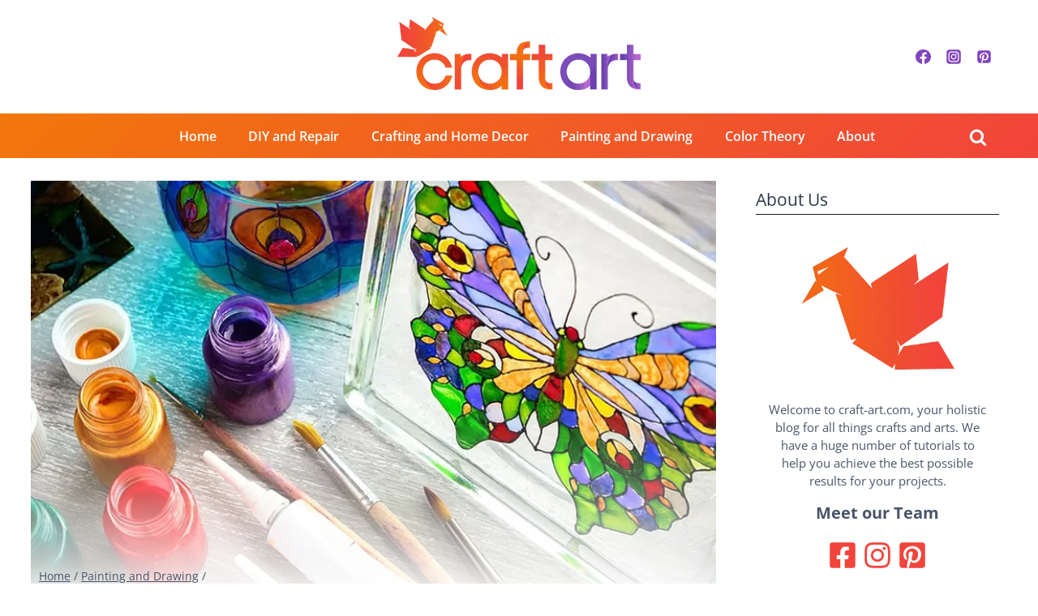

--- FILE ---
content_type: text/html; charset=UTF-8
request_url: https://craft-art.com/glass-painting/
body_size: 43741
content:
<!doctype html><html lang="en-US" class="no-js" itemtype="https://schema.org/Blog" itemscope><head><meta charset="UTF-8"><script>if(navigator.userAgent.match(/MSIE|Internet Explorer/i)||navigator.userAgent.match(/Trident\/7\..*?rv:11/i)){var href=document.location.href;if(!href.match(/[?&]nowprocket/)){if(href.indexOf("?")==-1){if(href.indexOf("#")==-1){document.location.href=href+"?nowprocket=1"}else{document.location.href=href.replace("#","?nowprocket=1#")}}else{if(href.indexOf("#")==-1){document.location.href=href+"&nowprocket=1"}else{document.location.href=href.replace("#","&nowprocket=1#")}}}}</script><script>(()=>{class RocketLazyLoadScripts{constructor(){this.v="2.0.4",this.userEvents=["keydown","keyup","mousedown","mouseup","mousemove","mouseover","mouseout","touchmove","touchstart","touchend","touchcancel","wheel","click","dblclick","input"],this.attributeEvents=["onblur","onclick","oncontextmenu","ondblclick","onfocus","onmousedown","onmouseenter","onmouseleave","onmousemove","onmouseout","onmouseover","onmouseup","onmousewheel","onscroll","onsubmit"]}async t(){this.i(),this.o(),/iP(ad|hone)/.test(navigator.userAgent)&&this.h(),this.u(),this.l(this),this.m(),this.k(this),this.p(this),this._(),await Promise.all([this.R(),this.L()]),this.lastBreath=Date.now(),this.S(this),this.P(),this.D(),this.O(),this.M(),await this.C(this.delayedScripts.normal),await this.C(this.delayedScripts.defer),await this.C(this.delayedScripts.async),await this.T(),await this.F(),await this.j(),await this.A(),window.dispatchEvent(new Event("rocket-allScriptsLoaded")),this.everythingLoaded=!0,this.lastTouchEnd&&await new Promise(t=>setTimeout(t,500-Date.now()+this.lastTouchEnd)),this.I(),this.H(),this.U(),this.W()}i(){this.CSPIssue=sessionStorage.getItem("rocketCSPIssue"),document.addEventListener("securitypolicyviolation",t=>{this.CSPIssue||"script-src-elem"!==t.violatedDirective||"data"!==t.blockedURI||(this.CSPIssue=!0,sessionStorage.setItem("rocketCSPIssue",!0))},{isRocket:!0})}o(){window.addEventListener("pageshow",t=>{this.persisted=t.persisted,this.realWindowLoadedFired=!0},{isRocket:!0}),window.addEventListener("pagehide",()=>{this.onFirstUserAction=null},{isRocket:!0})}h(){let t;function e(e){t=e}window.addEventListener("touchstart",e,{isRocket:!0}),window.addEventListener("touchend",function i(o){o.changedTouches[0]&&t.changedTouches[0]&&Math.abs(o.changedTouches[0].pageX-t.changedTouches[0].pageX)<10&&Math.abs(o.changedTouches[0].pageY-t.changedTouches[0].pageY)<10&&o.timeStamp-t.timeStamp<200&&(window.removeEventListener("touchstart",e,{isRocket:!0}),window.removeEventListener("touchend",i,{isRocket:!0}),"INPUT"===o.target.tagName&&"text"===o.target.type||(o.target.dispatchEvent(new TouchEvent("touchend",{target:o.target,bubbles:!0})),o.target.dispatchEvent(new MouseEvent("mouseover",{target:o.target,bubbles:!0})),o.target.dispatchEvent(new PointerEvent("click",{target:o.target,bubbles:!0,cancelable:!0,detail:1,clientX:o.changedTouches[0].clientX,clientY:o.changedTouches[0].clientY})),event.preventDefault()))},{isRocket:!0})}q(t){this.userActionTriggered||("mousemove"!==t.type||this.firstMousemoveIgnored?"keyup"===t.type||"mouseover"===t.type||"mouseout"===t.type||(this.userActionTriggered=!0,this.onFirstUserAction&&this.onFirstUserAction()):this.firstMousemoveIgnored=!0),"click"===t.type&&t.preventDefault(),t.stopPropagation(),t.stopImmediatePropagation(),"touchstart"===this.lastEvent&&"touchend"===t.type&&(this.lastTouchEnd=Date.now()),"click"===t.type&&(this.lastTouchEnd=0),this.lastEvent=t.type,t.composedPath&&t.composedPath()[0].getRootNode()instanceof ShadowRoot&&(t.rocketTarget=t.composedPath()[0]),this.savedUserEvents.push(t)}u(){this.savedUserEvents=[],this.userEventHandler=this.q.bind(this),this.userEvents.forEach(t=>window.addEventListener(t,this.userEventHandler,{passive:!1,isRocket:!0})),document.addEventListener("visibilitychange",this.userEventHandler,{isRocket:!0})}U(){this.userEvents.forEach(t=>window.removeEventListener(t,this.userEventHandler,{passive:!1,isRocket:!0})),document.removeEventListener("visibilitychange",this.userEventHandler,{isRocket:!0}),this.savedUserEvents.forEach(t=>{(t.rocketTarget||t.target).dispatchEvent(new window[t.constructor.name](t.type,t))})}m(){const t="return false",e=Array.from(this.attributeEvents,t=>"data-rocket-"+t),i="["+this.attributeEvents.join("],[")+"]",o="[data-rocket-"+this.attributeEvents.join("],[data-rocket-")+"]",s=(e,i,o)=>{o&&o!==t&&(e.setAttribute("data-rocket-"+i,o),e["rocket"+i]=new Function("event",o),e.setAttribute(i,t))};new MutationObserver(t=>{for(const n of t)"attributes"===n.type&&(n.attributeName.startsWith("data-rocket-")||this.everythingLoaded?n.attributeName.startsWith("data-rocket-")&&this.everythingLoaded&&this.N(n.target,n.attributeName.substring(12)):s(n.target,n.attributeName,n.target.getAttribute(n.attributeName))),"childList"===n.type&&n.addedNodes.forEach(t=>{if(t.nodeType===Node.ELEMENT_NODE)if(this.everythingLoaded)for(const i of[t,...t.querySelectorAll(o)])for(const t of i.getAttributeNames())e.includes(t)&&this.N(i,t.substring(12));else for(const e of[t,...t.querySelectorAll(i)])for(const t of e.getAttributeNames())this.attributeEvents.includes(t)&&s(e,t,e.getAttribute(t))})}).observe(document,{subtree:!0,childList:!0,attributeFilter:[...this.attributeEvents,...e]})}I(){this.attributeEvents.forEach(t=>{document.querySelectorAll("[data-rocket-"+t+"]").forEach(e=>{this.N(e,t)})})}N(t,e){const i=t.getAttribute("data-rocket-"+e);i&&(t.setAttribute(e,i),t.removeAttribute("data-rocket-"+e))}k(t){Object.defineProperty(HTMLElement.prototype,"onclick",{get(){return this.rocketonclick||null},set(e){this.rocketonclick=e,this.setAttribute(t.everythingLoaded?"onclick":"data-rocket-onclick","this.rocketonclick(event)")}})}S(t){function e(e,i){let o=e[i];e[i]=null,Object.defineProperty(e,i,{get:()=>o,set(s){t.everythingLoaded?o=s:e["rocket"+i]=o=s}})}e(document,"onreadystatechange"),e(window,"onload"),e(window,"onpageshow");try{Object.defineProperty(document,"readyState",{get:()=>t.rocketReadyState,set(e){t.rocketReadyState=e},configurable:!0}),document.readyState="loading"}catch(t){console.log("WPRocket DJE readyState conflict, bypassing")}}l(t){this.originalAddEventListener=EventTarget.prototype.addEventListener,this.originalRemoveEventListener=EventTarget.prototype.removeEventListener,this.savedEventListeners=[],EventTarget.prototype.addEventListener=function(e,i,o){o&&o.isRocket||!t.B(e,this)&&!t.userEvents.includes(e)||t.B(e,this)&&!t.userActionTriggered||e.startsWith("rocket-")||t.everythingLoaded?t.originalAddEventListener.call(this,e,i,o):(t.savedEventListeners.push({target:this,remove:!1,type:e,func:i,options:o}),"mouseenter"!==e&&"mouseleave"!==e||t.originalAddEventListener.call(this,e,t.savedUserEvents.push,o))},EventTarget.prototype.removeEventListener=function(e,i,o){o&&o.isRocket||!t.B(e,this)&&!t.userEvents.includes(e)||t.B(e,this)&&!t.userActionTriggered||e.startsWith("rocket-")||t.everythingLoaded?t.originalRemoveEventListener.call(this,e,i,o):t.savedEventListeners.push({target:this,remove:!0,type:e,func:i,options:o})}}J(t,e){this.savedEventListeners=this.savedEventListeners.filter(i=>{let o=i.type,s=i.target||window;return e!==o||t!==s||(this.B(o,s)&&(i.type="rocket-"+o),this.$(i),!1)})}H(){EventTarget.prototype.addEventListener=this.originalAddEventListener,EventTarget.prototype.removeEventListener=this.originalRemoveEventListener,this.savedEventListeners.forEach(t=>this.$(t))}$(t){t.remove?this.originalRemoveEventListener.call(t.target,t.type,t.func,t.options):this.originalAddEventListener.call(t.target,t.type,t.func,t.options)}p(t){let e;function i(e){return t.everythingLoaded?e:e.split(" ").map(t=>"load"===t||t.startsWith("load.")?"rocket-jquery-load":t).join(" ")}function o(o){function s(e){const s=o.fn[e];o.fn[e]=o.fn.init.prototype[e]=function(){return this[0]===window&&t.userActionTriggered&&("string"==typeof arguments[0]||arguments[0]instanceof String?arguments[0]=i(arguments[0]):"object"==typeof arguments[0]&&Object.keys(arguments[0]).forEach(t=>{const e=arguments[0][t];delete arguments[0][t],arguments[0][i(t)]=e})),s.apply(this,arguments),this}}if(o&&o.fn&&!t.allJQueries.includes(o)){const e={DOMContentLoaded:[],"rocket-DOMContentLoaded":[]};for(const t in e)document.addEventListener(t,()=>{e[t].forEach(t=>t())},{isRocket:!0});o.fn.ready=o.fn.init.prototype.ready=function(i){function s(){parseInt(o.fn.jquery)>2?setTimeout(()=>i.bind(document)(o)):i.bind(document)(o)}return"function"==typeof i&&(t.realDomReadyFired?!t.userActionTriggered||t.fauxDomReadyFired?s():e["rocket-DOMContentLoaded"].push(s):e.DOMContentLoaded.push(s)),o([])},s("on"),s("one"),s("off"),t.allJQueries.push(o)}e=o}t.allJQueries=[],o(window.jQuery),Object.defineProperty(window,"jQuery",{get:()=>e,set(t){o(t)}})}P(){const t=new Map;document.write=document.writeln=function(e){const i=document.currentScript,o=document.createRange(),s=i.parentElement;let n=t.get(i);void 0===n&&(n=i.nextSibling,t.set(i,n));const c=document.createDocumentFragment();o.setStart(c,0),c.appendChild(o.createContextualFragment(e)),s.insertBefore(c,n)}}async R(){return new Promise(t=>{this.userActionTriggered?t():this.onFirstUserAction=t})}async L(){return new Promise(t=>{document.addEventListener("DOMContentLoaded",()=>{this.realDomReadyFired=!0,t()},{isRocket:!0})})}async j(){return this.realWindowLoadedFired?Promise.resolve():new Promise(t=>{window.addEventListener("load",t,{isRocket:!0})})}M(){this.pendingScripts=[];this.scriptsMutationObserver=new MutationObserver(t=>{for(const e of t)e.addedNodes.forEach(t=>{"SCRIPT"!==t.tagName||t.noModule||t.isWPRocket||this.pendingScripts.push({script:t,promise:new Promise(e=>{const i=()=>{const i=this.pendingScripts.findIndex(e=>e.script===t);i>=0&&this.pendingScripts.splice(i,1),e()};t.addEventListener("load",i,{isRocket:!0}),t.addEventListener("error",i,{isRocket:!0}),setTimeout(i,1e3)})})})}),this.scriptsMutationObserver.observe(document,{childList:!0,subtree:!0})}async F(){await this.X(),this.pendingScripts.length?(await this.pendingScripts[0].promise,await this.F()):this.scriptsMutationObserver.disconnect()}D(){this.delayedScripts={normal:[],async:[],defer:[]},document.querySelectorAll("script[type$=rocketlazyloadscript]").forEach(t=>{t.hasAttribute("data-rocket-src")?t.hasAttribute("async")&&!1!==t.async?this.delayedScripts.async.push(t):t.hasAttribute("defer")&&!1!==t.defer||"module"===t.getAttribute("data-rocket-type")?this.delayedScripts.defer.push(t):this.delayedScripts.normal.push(t):this.delayedScripts.normal.push(t)})}async _(){await this.L();let t=[];document.querySelectorAll("script[type$=rocketlazyloadscript][data-rocket-src]").forEach(e=>{let i=e.getAttribute("data-rocket-src");if(i&&!i.startsWith("data:")){i.startsWith("//")&&(i=location.protocol+i);try{const o=new URL(i).origin;o!==location.origin&&t.push({src:o,crossOrigin:e.crossOrigin||"module"===e.getAttribute("data-rocket-type")})}catch(t){}}}),t=[...new Map(t.map(t=>[JSON.stringify(t),t])).values()],this.Y(t,"preconnect")}async G(t){if(await this.K(),!0!==t.noModule||!("noModule"in HTMLScriptElement.prototype))return new Promise(e=>{let i;function o(){(i||t).setAttribute("data-rocket-status","executed"),e()}try{if(navigator.userAgent.includes("Firefox/")||""===navigator.vendor||this.CSPIssue)i=document.createElement("script"),[...t.attributes].forEach(t=>{let e=t.nodeName;"type"!==e&&("data-rocket-type"===e&&(e="type"),"data-rocket-src"===e&&(e="src"),i.setAttribute(e,t.nodeValue))}),t.text&&(i.text=t.text),t.nonce&&(i.nonce=t.nonce),i.hasAttribute("src")?(i.addEventListener("load",o,{isRocket:!0}),i.addEventListener("error",()=>{i.setAttribute("data-rocket-status","failed-network"),e()},{isRocket:!0}),setTimeout(()=>{i.isConnected||e()},1)):(i.text=t.text,o()),i.isWPRocket=!0,t.parentNode.replaceChild(i,t);else{const i=t.getAttribute("data-rocket-type"),s=t.getAttribute("data-rocket-src");i?(t.type=i,t.removeAttribute("data-rocket-type")):t.removeAttribute("type"),t.addEventListener("load",o,{isRocket:!0}),t.addEventListener("error",i=>{this.CSPIssue&&i.target.src.startsWith("data:")?(console.log("WPRocket: CSP fallback activated"),t.removeAttribute("src"),this.G(t).then(e)):(t.setAttribute("data-rocket-status","failed-network"),e())},{isRocket:!0}),s?(t.fetchPriority="high",t.removeAttribute("data-rocket-src"),t.src=s):t.src="data:text/javascript;base64,"+window.btoa(unescape(encodeURIComponent(t.text)))}}catch(i){t.setAttribute("data-rocket-status","failed-transform"),e()}});t.setAttribute("data-rocket-status","skipped")}async C(t){const e=t.shift();return e?(e.isConnected&&await this.G(e),this.C(t)):Promise.resolve()}O(){this.Y([...this.delayedScripts.normal,...this.delayedScripts.defer,...this.delayedScripts.async],"preload")}Y(t,e){this.trash=this.trash||[];let i=!0;var o=document.createDocumentFragment();t.forEach(t=>{const s=t.getAttribute&&t.getAttribute("data-rocket-src")||t.src;if(s&&!s.startsWith("data:")){const n=document.createElement("link");n.href=s,n.rel=e,"preconnect"!==e&&(n.as="script",n.fetchPriority=i?"high":"low"),t.getAttribute&&"module"===t.getAttribute("data-rocket-type")&&(n.crossOrigin=!0),t.crossOrigin&&(n.crossOrigin=t.crossOrigin),t.integrity&&(n.integrity=t.integrity),t.nonce&&(n.nonce=t.nonce),o.appendChild(n),this.trash.push(n),i=!1}}),document.head.appendChild(o)}W(){this.trash.forEach(t=>t.remove())}async T(){try{document.readyState="interactive"}catch(t){}this.fauxDomReadyFired=!0;try{await this.K(),this.J(document,"readystatechange"),document.dispatchEvent(new Event("rocket-readystatechange")),await this.K(),document.rocketonreadystatechange&&document.rocketonreadystatechange(),await this.K(),this.J(document,"DOMContentLoaded"),document.dispatchEvent(new Event("rocket-DOMContentLoaded")),await this.K(),this.J(window,"DOMContentLoaded"),window.dispatchEvent(new Event("rocket-DOMContentLoaded"))}catch(t){console.error(t)}}async A(){try{document.readyState="complete"}catch(t){}try{await this.K(),this.J(document,"readystatechange"),document.dispatchEvent(new Event("rocket-readystatechange")),await this.K(),document.rocketonreadystatechange&&document.rocketonreadystatechange(),await this.K(),this.J(window,"load"),window.dispatchEvent(new Event("rocket-load")),await this.K(),window.rocketonload&&window.rocketonload(),await this.K(),this.allJQueries.forEach(t=>t(window).trigger("rocket-jquery-load")),await this.K(),this.J(window,"pageshow");const t=new Event("rocket-pageshow");t.persisted=this.persisted,window.dispatchEvent(t),await this.K(),window.rocketonpageshow&&window.rocketonpageshow({persisted:this.persisted})}catch(t){console.error(t)}}async K(){Date.now()-this.lastBreath>45&&(await this.X(),this.lastBreath=Date.now())}async X(){return document.hidden?new Promise(t=>setTimeout(t)):new Promise(t=>requestAnimationFrame(t))}B(t,e){return e===document&&"readystatechange"===t||(e===document&&"DOMContentLoaded"===t||(e===window&&"DOMContentLoaded"===t||(e===window&&"load"===t||e===window&&"pageshow"===t)))}static run(){(new RocketLazyLoadScripts).t()}}RocketLazyLoadScripts.run()})();</script> <meta name="viewport" content="width=device-width, initial-scale=1, minimum-scale=1"><meta name='robots' content='index, follow, max-image-preview:large, max-snippet:-1, max-video-preview:-1' /><style>img:is([sizes="auto" i], [sizes^="auto," i]) { contain-intrinsic-size: 3000px 1500px }</style><title>Glass Painting – Helpful Guide on How to Paint on Glass</title><link rel="preload" href="https://craft-art.com/wp-content/uploads/2020/10/logo-craft-art-300.png" as="image"><link rel="preload" href="https://craft-art.com/wp-content/uploads/2020/10/icon-newsletter2-1.png" as="image"><link data-rocket-prefetch href="https://scripts.mediavine.com" rel="dns-prefetch"><link rel="preload" data-rocket-preload as="image" href="https://craft-art.com/wp-content/uploads/2020/07/glass-painting-1.jpg" imagesrcset="https://craft-art.com/wp-content/uploads/2020/07/glass-painting-1.jpg 848w, https://craft-art.com/wp-content/uploads/2020/07/glass-painting-1-300x188.jpg 300w, https://craft-art.com/wp-content/uploads/2020/07/glass-painting-1-768x480.jpg 768w, https://craft-art.com/wp-content/uploads/2020/07/glass-painting-1-30x19.jpg 30w, https://craft-art.com/wp-content/uploads/2020/07/glass-painting-1-75x47.jpg 75w, https://craft-art.com/wp-content/uploads/2020/07/glass-painting-1-110x69.jpg 110w, https://craft-art.com/wp-content/uploads/2020/07/glass-painting-1-160x100.jpg 160w, https://craft-art.com/wp-content/uploads/2020/07/glass-painting-1-500x313.jpg 500w, https://craft-art.com/wp-content/uploads/2020/07/glass-painting-1-610x381.jpg 610w, https://craft-art.com/wp-content/uploads/2020/07/glass-painting-1-750x469.jpg 750w" imagesizes="(max-width: 848px) 100vw, 848px" fetchpriority="high"><meta name="description" content="Learn everything about Glass Painting ✔ Best Paints to use on Glass ✔ Complete Tutorial on how to paint on Glass ✔" /><link rel="canonical" href="https://craft-art.com/glass-painting/" /><meta property="og:locale" content="en_US" /><meta property="og:type" content="article" /><meta property="og:title" content="Glass Painting – Helpful Guide on How to Paint on Glass" /><meta property="og:description" content="Learn everything about Glass Painting ✔ Best Paints to use on Glass ✔ Complete Tutorial on how to paint on Glass ✔" /><meta property="og:url" content="https://craft-art.com/glass-painting/" /><meta property="og:site_name" content="Your DIY, Crafting and Painting Guide" /><meta property="article:publisher" content="https://www.facebook.com/craftartdotcom/" /><meta property="article:published_time" content="2020-11-03T12:24:31+00:00" /><meta property="article:modified_time" content="2023-04-12T15:49:51+00:00" /><meta property="og:image" content="https://craft-art.com/wp-content/uploads/2020/07/glass-painting-1.jpg" /><meta property="og:image:width" content="848" /><meta property="og:image:height" content="530" /><meta property="og:image:type" content="image/jpeg" /><meta name="author" content="craft-art" /><meta name="twitter:card" content="summary_large_image" /><meta name="twitter:label1" content="Written by" /><meta name="twitter:data1" content="craft-art" /><meta name="twitter:label2" content="Est. reading time" /><meta name="twitter:data2" content="12 minutes" /> <script type="application/ld+json" class="yoast-schema-graph">{"@context":"https://schema.org","@graph":[{"@type":"Article","@id":"https://craft-art.com/glass-painting/#article","isPartOf":{"@id":"https://craft-art.com/glass-painting/"},"author":{"name":"craft-art","@id":"https://craft-art.com/#/schema/person/1f1f752c48ce86dc9d7b473abe1e2d2b"},"headline":"Glass Painting – Helpful Guide on How to Paint on Glass","datePublished":"2020-11-03T12:24:31+00:00","dateModified":"2023-04-12T15:49:51+00:00","mainEntityOfPage":{"@id":"https://craft-art.com/glass-painting/"},"wordCount":2312,"commentCount":0,"publisher":{"@id":"https://craft-art.com/#organization"},"image":{"@id":"https://craft-art.com/glass-painting/#primaryimage"},"thumbnailUrl":"https://craft-art.com/wp-content/uploads/2020/07/glass-painting-1.jpg","articleSection":["Painting and Drawing"],"inLanguage":"en-US","potentialAction":[{"@type":"CommentAction","name":"Comment","target":["https://craft-art.com/glass-painting/#respond"]}]},{"@type":"WebPage","@id":"https://craft-art.com/glass-painting/","url":"https://craft-art.com/glass-painting/","name":"Glass Painting – Helpful Guide on How to Paint on Glass","isPartOf":{"@id":"https://craft-art.com/#website"},"primaryImageOfPage":{"@id":"https://craft-art.com/glass-painting/#primaryimage"},"image":{"@id":"https://craft-art.com/glass-painting/#primaryimage"},"thumbnailUrl":"https://craft-art.com/wp-content/uploads/2020/07/glass-painting-1.jpg","datePublished":"2020-11-03T12:24:31+00:00","dateModified":"2023-04-12T15:49:51+00:00","description":"Learn everything about Glass Painting ✔ Best Paints to use on Glass ✔ Complete Tutorial on how to paint on Glass ✔","breadcrumb":{"@id":"https://craft-art.com/glass-painting/#breadcrumb"},"inLanguage":"en-US","potentialAction":[{"@type":"ReadAction","target":["https://craft-art.com/glass-painting/"]}]},{"@type":"ImageObject","inLanguage":"en-US","@id":"https://craft-art.com/glass-painting/#primaryimage","url":"https://craft-art.com/wp-content/uploads/2020/07/glass-painting-1.jpg","contentUrl":"https://craft-art.com/wp-content/uploads/2020/07/glass-painting-1.jpg","width":848,"height":530,"caption":"glass painting"},{"@type":"BreadcrumbList","@id":"https://craft-art.com/glass-painting/#breadcrumb","itemListElement":[{"@type":"ListItem","position":1,"name":"Home","item":"https://craft-art.com/"},{"@type":"ListItem","position":2,"name":"Glass Painting – Helpful Guide on How to Paint on Glass"}]},{"@type":"WebSite","@id":"https://craft-art.com/#website","url":"https://craft-art.com/","name":"craft-art.com","description":"Your DIY, Crafting and Arts Magazine","publisher":{"@id":"https://craft-art.com/#organization"},"potentialAction":[{"@type":"SearchAction","target":{"@type":"EntryPoint","urlTemplate":"https://craft-art.com/?s={search_term_string}"},"query-input":{"@type":"PropertyValueSpecification","valueRequired":true,"valueName":"search_term_string"}}],"inLanguage":"en-US"},{"@type":"Organization","@id":"https://craft-art.com/#organization","name":"craft-art.com","url":"https://craft-art.com/","logo":{"@type":"ImageObject","inLanguage":"en-US","@id":"https://craft-art.com/#/schema/logo/image/","url":"https://craft-art.com/wp-content/uploads/2020/10/logo-craft-art-300.png","contentUrl":"https://craft-art.com/wp-content/uploads/2020/10/logo-craft-art-300.png","width":300,"height":90,"caption":"craft-art.com"},"image":{"@id":"https://craft-art.com/#/schema/logo/image/"},"sameAs":["https://www.facebook.com/craftartdotcom/","https://www.pinterest.com/craftartdotcom"]},{"@type":"Person","@id":"https://craft-art.com/#/schema/person/1f1f752c48ce86dc9d7b473abe1e2d2b","name":"craft-art","image":{"@type":"ImageObject","inLanguage":"en-US","@id":"https://craft-art.com/#/schema/person/image/","url":"https://secure.gravatar.com/avatar/a323846c528af897070ca431efe7a6a5845b907dc77dd4c8796dfd591cbc275e?s=96&d=mm&r=g","contentUrl":"https://secure.gravatar.com/avatar/a323846c528af897070ca431efe7a6a5845b907dc77dd4c8796dfd591cbc275e?s=96&d=mm&r=g","caption":"craft-art"},"url":"https://craft-art.com/author/craft-art/"}]}</script> <link rel='dns-prefetch' href='//scripts.mediavine.com' /><link rel="alternate" type="application/rss+xml" title="Your DIY, Crafting and Painting Guide &raquo; Feed" href="https://craft-art.com/feed/" /><link rel="alternate" type="application/rss+xml" title="Your DIY, Crafting and Painting Guide &raquo; Comments Feed" href="https://craft-art.com/comments/feed/" /> <script type="rocketlazyloadscript">document.documentElement.classList.remove( 'no-js' );</script> <link rel="alternate" type="application/rss+xml" title="Your DIY, Crafting and Painting Guide &raquo; Glass Painting – Helpful Guide on How to Paint on Glass Comments Feed" href="https://craft-art.com/glass-painting/feed/" /><link rel="alternate" type="application/rss+xml" title="Your DIY, Crafting and Painting Guide &raquo; Stories Feed" href="https://craft-art.com/web-stories/feed/"><style id='kadence-blocks-advancedheading-inline-css'>.wp-block-kadence-advancedheading mark{background:transparent;border-style:solid;border-width:0}.wp-block-kadence-advancedheading mark.kt-highlight{color:#f76a0c;}.kb-adv-heading-icon{display: inline-flex;justify-content: center;align-items: center;} .is-layout-constrained > .kb-advanced-heading-link {display: block;}.single-content .kadence-advanced-heading-wrapper h1, .single-content .kadence-advanced-heading-wrapper h2, .single-content .kadence-advanced-heading-wrapper h3, .single-content .kadence-advanced-heading-wrapper h4, .single-content .kadence-advanced-heading-wrapper h5, .single-content .kadence-advanced-heading-wrapper h6 {margin: 1.5em 0 .5em;}.single-content .kadence-advanced-heading-wrapper+* { margin-top:0;}.kb-screen-reader-text{position:absolute;width:1px;height:1px;padding:0;margin:-1px;overflow:hidden;clip:rect(0,0,0,0);}</style><link rel='stylesheet' id='kadence-blocks-rowlayout-css' href='https://craft-art.com/wp-content/plugins/kadence-blocks/dist/style-blocks-rowlayout.css' media='all' /><link rel='stylesheet' id='kadence-blocks-column-css' href='https://craft-art.com/wp-content/plugins/kadence-blocks/dist/style-blocks-column.css' media='all' /><link rel='stylesheet' id='kadence-blocks-infobox-css' href='https://craft-art.com/wp-content/plugins/kadence-blocks/dist/style-blocks-infobox.css' media='all' /><link rel='stylesheet' id='kadence-blocks-icon-css' href='https://craft-art.com/wp-content/plugins/kadence-blocks/dist/style-blocks-icon.css' media='all' /><link rel='stylesheet' id='kadence-blocks-pro-postgrid-css' href='https://craft-art.com/wp-content/plugins/kadence-blocks-pro/dist/style-blocks-postgrid.css' media='all' /><link rel='stylesheet' id='wp-block-library-css' href='https://craft-art.com/wp-includes/css/dist/block-library/style.min.css' media='all' /><style id='classic-theme-styles-inline-css'>/*! This file is auto-generated */
.wp-block-button__link{color:#fff;background-color:#32373c;border-radius:9999px;box-shadow:none;text-decoration:none;padding:calc(.667em + 2px) calc(1.333em + 2px);font-size:1.125em}.wp-block-file__button{background:#32373c;color:#fff;text-decoration:none}</style><style id='global-styles-inline-css'>:root{--wp--preset--aspect-ratio--square: 1;--wp--preset--aspect-ratio--4-3: 4/3;--wp--preset--aspect-ratio--3-4: 3/4;--wp--preset--aspect-ratio--3-2: 3/2;--wp--preset--aspect-ratio--2-3: 2/3;--wp--preset--aspect-ratio--16-9: 16/9;--wp--preset--aspect-ratio--9-16: 9/16;--wp--preset--color--black: #000000;--wp--preset--color--cyan-bluish-gray: #abb8c3;--wp--preset--color--white: #ffffff;--wp--preset--color--pale-pink: #f78da7;--wp--preset--color--vivid-red: #cf2e2e;--wp--preset--color--luminous-vivid-orange: #ff6900;--wp--preset--color--luminous-vivid-amber: #fcb900;--wp--preset--color--light-green-cyan: #7bdcb5;--wp--preset--color--vivid-green-cyan: #00d084;--wp--preset--color--pale-cyan-blue: #8ed1fc;--wp--preset--color--vivid-cyan-blue: #0693e3;--wp--preset--color--vivid-purple: #9b51e0;--wp--preset--color--theme-palette-1: var(--global-palette1);--wp--preset--color--theme-palette-2: var(--global-palette2);--wp--preset--color--theme-palette-3: var(--global-palette3);--wp--preset--color--theme-palette-4: var(--global-palette4);--wp--preset--color--theme-palette-5: var(--global-palette5);--wp--preset--color--theme-palette-6: var(--global-palette6);--wp--preset--color--theme-palette-7: var(--global-palette7);--wp--preset--color--theme-palette-8: var(--global-palette8);--wp--preset--color--theme-palette-9: var(--global-palette9);--wp--preset--color--theme-palette-10: var(--global-palette10);--wp--preset--color--theme-palette-11: var(--global-palette11);--wp--preset--color--theme-palette-12: var(--global-palette12);--wp--preset--color--theme-palette-13: var(--global-palette13);--wp--preset--color--theme-palette-14: var(--global-palette14);--wp--preset--color--theme-palette-15: var(--global-palette15);--wp--preset--gradient--vivid-cyan-blue-to-vivid-purple: linear-gradient(135deg,rgba(6,147,227,1) 0%,rgb(155,81,224) 100%);--wp--preset--gradient--light-green-cyan-to-vivid-green-cyan: linear-gradient(135deg,rgb(122,220,180) 0%,rgb(0,208,130) 100%);--wp--preset--gradient--luminous-vivid-amber-to-luminous-vivid-orange: linear-gradient(135deg,rgba(252,185,0,1) 0%,rgba(255,105,0,1) 100%);--wp--preset--gradient--luminous-vivid-orange-to-vivid-red: linear-gradient(135deg,rgba(255,105,0,1) 0%,rgb(207,46,46) 100%);--wp--preset--gradient--very-light-gray-to-cyan-bluish-gray: linear-gradient(135deg,rgb(238,238,238) 0%,rgb(169,184,195) 100%);--wp--preset--gradient--cool-to-warm-spectrum: linear-gradient(135deg,rgb(74,234,220) 0%,rgb(151,120,209) 20%,rgb(207,42,186) 40%,rgb(238,44,130) 60%,rgb(251,105,98) 80%,rgb(254,248,76) 100%);--wp--preset--gradient--blush-light-purple: linear-gradient(135deg,rgb(255,206,236) 0%,rgb(152,150,240) 100%);--wp--preset--gradient--blush-bordeaux: linear-gradient(135deg,rgb(254,205,165) 0%,rgb(254,45,45) 50%,rgb(107,0,62) 100%);--wp--preset--gradient--luminous-dusk: linear-gradient(135deg,rgb(255,203,112) 0%,rgb(199,81,192) 50%,rgb(65,88,208) 100%);--wp--preset--gradient--pale-ocean: linear-gradient(135deg,rgb(255,245,203) 0%,rgb(182,227,212) 50%,rgb(51,167,181) 100%);--wp--preset--gradient--electric-grass: linear-gradient(135deg,rgb(202,248,128) 0%,rgb(113,206,126) 100%);--wp--preset--gradient--midnight: linear-gradient(135deg,rgb(2,3,129) 0%,rgb(40,116,252) 100%);--wp--preset--font-size--small: var(--global-font-size-small);--wp--preset--font-size--medium: var(--global-font-size-medium);--wp--preset--font-size--large: var(--global-font-size-large);--wp--preset--font-size--x-large: 42px;--wp--preset--font-size--larger: var(--global-font-size-larger);--wp--preset--font-size--xxlarge: var(--global-font-size-xxlarge);--wp--preset--spacing--20: 0.44rem;--wp--preset--spacing--30: 0.67rem;--wp--preset--spacing--40: 1rem;--wp--preset--spacing--50: 1.5rem;--wp--preset--spacing--60: 2.25rem;--wp--preset--spacing--70: 3.38rem;--wp--preset--spacing--80: 5.06rem;--wp--preset--shadow--natural: 6px 6px 9px rgba(0, 0, 0, 0.2);--wp--preset--shadow--deep: 12px 12px 50px rgba(0, 0, 0, 0.4);--wp--preset--shadow--sharp: 6px 6px 0px rgba(0, 0, 0, 0.2);--wp--preset--shadow--outlined: 6px 6px 0px -3px rgba(255, 255, 255, 1), 6px 6px rgba(0, 0, 0, 1);--wp--preset--shadow--crisp: 6px 6px 0px rgba(0, 0, 0, 1);}:where(.is-layout-flex){gap: 0.5em;}:where(.is-layout-grid){gap: 0.5em;}body .is-layout-flex{display: flex;}.is-layout-flex{flex-wrap: wrap;align-items: center;}.is-layout-flex > :is(*, div){margin: 0;}body .is-layout-grid{display: grid;}.is-layout-grid > :is(*, div){margin: 0;}:where(.wp-block-columns.is-layout-flex){gap: 2em;}:where(.wp-block-columns.is-layout-grid){gap: 2em;}:where(.wp-block-post-template.is-layout-flex){gap: 1.25em;}:where(.wp-block-post-template.is-layout-grid){gap: 1.25em;}.has-black-color{color: var(--wp--preset--color--black) !important;}.has-cyan-bluish-gray-color{color: var(--wp--preset--color--cyan-bluish-gray) !important;}.has-white-color{color: var(--wp--preset--color--white) !important;}.has-pale-pink-color{color: var(--wp--preset--color--pale-pink) !important;}.has-vivid-red-color{color: var(--wp--preset--color--vivid-red) !important;}.has-luminous-vivid-orange-color{color: var(--wp--preset--color--luminous-vivid-orange) !important;}.has-luminous-vivid-amber-color{color: var(--wp--preset--color--luminous-vivid-amber) !important;}.has-light-green-cyan-color{color: var(--wp--preset--color--light-green-cyan) !important;}.has-vivid-green-cyan-color{color: var(--wp--preset--color--vivid-green-cyan) !important;}.has-pale-cyan-blue-color{color: var(--wp--preset--color--pale-cyan-blue) !important;}.has-vivid-cyan-blue-color{color: var(--wp--preset--color--vivid-cyan-blue) !important;}.has-vivid-purple-color{color: var(--wp--preset--color--vivid-purple) !important;}.has-black-background-color{background-color: var(--wp--preset--color--black) !important;}.has-cyan-bluish-gray-background-color{background-color: var(--wp--preset--color--cyan-bluish-gray) !important;}.has-white-background-color{background-color: var(--wp--preset--color--white) !important;}.has-pale-pink-background-color{background-color: var(--wp--preset--color--pale-pink) !important;}.has-vivid-red-background-color{background-color: var(--wp--preset--color--vivid-red) !important;}.has-luminous-vivid-orange-background-color{background-color: var(--wp--preset--color--luminous-vivid-orange) !important;}.has-luminous-vivid-amber-background-color{background-color: var(--wp--preset--color--luminous-vivid-amber) !important;}.has-light-green-cyan-background-color{background-color: var(--wp--preset--color--light-green-cyan) !important;}.has-vivid-green-cyan-background-color{background-color: var(--wp--preset--color--vivid-green-cyan) !important;}.has-pale-cyan-blue-background-color{background-color: var(--wp--preset--color--pale-cyan-blue) !important;}.has-vivid-cyan-blue-background-color{background-color: var(--wp--preset--color--vivid-cyan-blue) !important;}.has-vivid-purple-background-color{background-color: var(--wp--preset--color--vivid-purple) !important;}.has-black-border-color{border-color: var(--wp--preset--color--black) !important;}.has-cyan-bluish-gray-border-color{border-color: var(--wp--preset--color--cyan-bluish-gray) !important;}.has-white-border-color{border-color: var(--wp--preset--color--white) !important;}.has-pale-pink-border-color{border-color: var(--wp--preset--color--pale-pink) !important;}.has-vivid-red-border-color{border-color: var(--wp--preset--color--vivid-red) !important;}.has-luminous-vivid-orange-border-color{border-color: var(--wp--preset--color--luminous-vivid-orange) !important;}.has-luminous-vivid-amber-border-color{border-color: var(--wp--preset--color--luminous-vivid-amber) !important;}.has-light-green-cyan-border-color{border-color: var(--wp--preset--color--light-green-cyan) !important;}.has-vivid-green-cyan-border-color{border-color: var(--wp--preset--color--vivid-green-cyan) !important;}.has-pale-cyan-blue-border-color{border-color: var(--wp--preset--color--pale-cyan-blue) !important;}.has-vivid-cyan-blue-border-color{border-color: var(--wp--preset--color--vivid-cyan-blue) !important;}.has-vivid-purple-border-color{border-color: var(--wp--preset--color--vivid-purple) !important;}.has-vivid-cyan-blue-to-vivid-purple-gradient-background{background: var(--wp--preset--gradient--vivid-cyan-blue-to-vivid-purple) !important;}.has-light-green-cyan-to-vivid-green-cyan-gradient-background{background: var(--wp--preset--gradient--light-green-cyan-to-vivid-green-cyan) !important;}.has-luminous-vivid-amber-to-luminous-vivid-orange-gradient-background{background: var(--wp--preset--gradient--luminous-vivid-amber-to-luminous-vivid-orange) !important;}.has-luminous-vivid-orange-to-vivid-red-gradient-background{background: var(--wp--preset--gradient--luminous-vivid-orange-to-vivid-red) !important;}.has-very-light-gray-to-cyan-bluish-gray-gradient-background{background: var(--wp--preset--gradient--very-light-gray-to-cyan-bluish-gray) !important;}.has-cool-to-warm-spectrum-gradient-background{background: var(--wp--preset--gradient--cool-to-warm-spectrum) !important;}.has-blush-light-purple-gradient-background{background: var(--wp--preset--gradient--blush-light-purple) !important;}.has-blush-bordeaux-gradient-background{background: var(--wp--preset--gradient--blush-bordeaux) !important;}.has-luminous-dusk-gradient-background{background: var(--wp--preset--gradient--luminous-dusk) !important;}.has-pale-ocean-gradient-background{background: var(--wp--preset--gradient--pale-ocean) !important;}.has-electric-grass-gradient-background{background: var(--wp--preset--gradient--electric-grass) !important;}.has-midnight-gradient-background{background: var(--wp--preset--gradient--midnight) !important;}.has-small-font-size{font-size: var(--wp--preset--font-size--small) !important;}.has-medium-font-size{font-size: var(--wp--preset--font-size--medium) !important;}.has-large-font-size{font-size: var(--wp--preset--font-size--large) !important;}.has-x-large-font-size{font-size: var(--wp--preset--font-size--x-large) !important;}
:where(.wp-block-post-template.is-layout-flex){gap: 1.25em;}:where(.wp-block-post-template.is-layout-grid){gap: 1.25em;}
:where(.wp-block-columns.is-layout-flex){gap: 2em;}:where(.wp-block-columns.is-layout-grid){gap: 2em;}
:root :where(.wp-block-pullquote){font-size: 1.5em;line-height: 1.6;}</style><link rel='stylesheet' id='asa2-css' href='https://craft-art.com/wp-content/plugins/amazon-simple-affiliate/files/css/asa2.min.css' media='all' /><link rel='stylesheet' id='ez-toc-css' href='https://craft-art.com/wp-content/plugins/easy-table-of-contents/assets/css/screen.min.css' media='all' /><style id='ez-toc-inline-css'>div#ez-toc-container .ez-toc-title {font-size: 120%;}div#ez-toc-container .ez-toc-title {font-weight: 500;}div#ez-toc-container ul li , div#ez-toc-container ul li a {font-size: 95%;}div#ez-toc-container ul li , div#ez-toc-container ul li a {font-weight: 500;}div#ez-toc-container nav ul ul li {font-size: 90%;}.ez-toc-box-title {font-weight: bold; margin-bottom: 10px; text-align: center; text-transform: uppercase; letter-spacing: 1px; color: #666; padding-bottom: 5px;position:absolute;top:-4%;left:5%;background-color: inherit;transition: top 0.3s ease;}.ez-toc-box-title.toc-closed {top:-25%;}
.ez-toc-container-direction {direction: ltr;}.ez-toc-counter ul {direction: ltr;counter-reset: item ;}.ez-toc-counter nav ul li a::before {content: counter(item, numeric) '. ';margin-right: .2em; counter-increment: item;flex-grow: 0;flex-shrink: 0;float: left; }.ez-toc-widget-direction {direction: ltr;}.ez-toc-widget-container ul {direction: ltr;counter-reset: item ;}.ez-toc-widget-container nav ul li a::before {content: counter(item, numeric) '. ';margin-right: .2em; counter-increment: item;flex-grow: 0;flex-shrink: 0;float: left; }</style><link rel='stylesheet' id='kadence-global-css' href='https://craft-art.com/wp-content/themes/kadence/assets/css/global.min.css' media='all' /><style id='kadence-global-inline-css'>/* Kadence Base CSS */
:root{--global-palette1:#f1443b;--global-palette2:#8243bd;--global-palette3:#212121;--global-palette4:#2D3748;--global-palette5:#4A5568;--global-palette6:#718096;--global-palette7:#EDF2F7;--global-palette8:#F7FAFC;--global-palette9:#ffffff;--global-palette10:oklch(from var(--global-palette1) calc(l + 0.10 * (1 - l)) calc(c * 1.00) calc(h + 180) / 100%);--global-palette11:#13612e;--global-palette12:#1159af;--global-palette13:#b82105;--global-palette14:#f7630c;--global-palette15:#f5a524;--global-palette9rgb:255, 255, 255;--global-palette-highlight:var(--global-palette1);--global-palette-highlight-alt:var(--global-palette2);--global-palette-highlight-alt2:var(--global-palette9);--global-palette-btn-bg:var(--global-palette1);--global-palette-btn-bg-hover:var(--global-palette2);--global-palette-btn:var(--global-palette9);--global-palette-btn-hover:var(--global-palette9);--global-palette-btn-sec-bg:var(--global-palette7);--global-palette-btn-sec-bg-hover:var(--global-palette2);--global-palette-btn-sec:var(--global-palette3);--global-palette-btn-sec-hover:var(--global-palette9);--global-body-font-family:'Open Sans', sans-serif;--global-heading-font-family:'Open Sans', sans-serif;--global-primary-nav-font-family:inherit;--global-fallback-font:sans-serif;--global-display-fallback-font:sans-serif;--global-content-width:1232px;--global-content-wide-width:calc(1232px + 230px);--global-content-narrow-width:842px;--global-content-edge-padding:1.5rem;--global-content-boxed-padding:0rem;--global-calc-content-width:calc(1232px - var(--global-content-edge-padding) - var(--global-content-edge-padding) );--wp--style--global--content-size:var(--global-calc-content-width);}.wp-site-blocks{--global-vw:calc( 100vw - ( 0.5 * var(--scrollbar-offset)));}body{background:var(--global-palette9);}body, input, select, optgroup, textarea{font-style:normal;font-weight:normal;font-size:17px;line-height:1.5;font-family:var(--global-body-font-family);color:var(--global-palette4);}.content-bg, body.content-style-unboxed .site{background:var(--global-palette9);}h1,h2,h3,h4,h5,h6{font-family:var(--global-heading-font-family);}h1{font-style:normal;font-weight:normal;font-size:45px;line-height:1.2;letter-spacing:0em;color:var(--global-palette3);}h2{font-style:normal;font-weight:normal;font-size:32px;line-height:1.2;color:var(--global-palette3);}h3{font-style:normal;font-weight:normal;font-size:28px;line-height:1.2;letter-spacing:0em;color:var(--global-palette3);}h4{font-style:normal;font-weight:normal;font-size:25px;line-height:1.3;color:var(--global-palette4);}h5{font-style:normal;font-weight:normal;font-size:23px;line-height:1.3;color:var(--global-palette4);}h6{font-style:normal;font-weight:normal;font-size:23px;line-height:1.5;color:var(--global-palette5);}@media all and (max-width: 767px){h1{font-size:28px;}h2{font-size:26px;}h3{font-size:27px;}h4{font-size:23px;}h5{font-size:23px;}}.entry-hero .kadence-breadcrumbs{max-width:1232px;}.site-container, .site-header-row-layout-contained, .site-footer-row-layout-contained, .entry-hero-layout-contained, .comments-area, .alignfull > .wp-block-cover__inner-container, .alignwide > .wp-block-cover__inner-container{max-width:var(--global-content-width);}.content-width-narrow .content-container.site-container, .content-width-narrow .hero-container.site-container{max-width:var(--global-content-narrow-width);}@media all and (min-width: 1462px){.wp-site-blocks .content-container  .alignwide{margin-left:-115px;margin-right:-115px;width:unset;max-width:unset;}}@media all and (min-width: 1102px){.content-width-narrow .wp-site-blocks .content-container .alignwide{margin-left:-130px;margin-right:-130px;width:unset;max-width:unset;}}.content-style-boxed .wp-site-blocks .entry-content .alignwide{margin-left:calc( -1 * var( --global-content-boxed-padding ) );margin-right:calc( -1 * var( --global-content-boxed-padding ) );}.content-area{margin-top:1.76rem;margin-bottom:1.76rem;}@media all and (max-width: 1024px){.content-area{margin-top:3rem;margin-bottom:3rem;}}@media all and (max-width: 767px){.content-area{margin-top:1rem;margin-bottom:1rem;}}@media all and (max-width: 1024px){:root{--global-content-boxed-padding:2rem;}}@media all and (max-width: 767px){:root{--global-content-boxed-padding:0rem;}}.entry-content-wrap{padding:0rem;}@media all and (max-width: 1024px){.entry-content-wrap{padding:2rem;}}@media all and (max-width: 767px){.entry-content-wrap{padding:0rem;}}.entry.single-entry{box-shadow:0px 15px 15px -10px rgba(0,0,0,0.05);}.entry.loop-entry{box-shadow:0px 15px 15px -10px rgba(0,0,0,0.05);}.loop-entry .entry-content-wrap{padding:0.86rem;}@media all and (max-width: 1024px){.loop-entry .entry-content-wrap{padding:2rem;}}@media all and (max-width: 767px){.loop-entry .entry-content-wrap{padding:1.5rem;}}.has-sidebar:not(.has-left-sidebar) .content-container{grid-template-columns:1fr 300px;}.has-sidebar.has-left-sidebar .content-container{grid-template-columns:300px 1fr;}.primary-sidebar.widget-area .widget{margin-bottom:1.5em;color:var(--global-palette4);}.primary-sidebar.widget-area .widget-title{font-weight:700;font-size:20px;line-height:1.5;color:var(--global-palette3);}button, .button, .wp-block-button__link, input[type="button"], input[type="reset"], input[type="submit"], .fl-button, .elementor-button-wrapper .elementor-button, .wc-block-components-checkout-place-order-button, .wc-block-cart__submit{box-shadow:0px 0px 0px -7px rgba(0,0,0,0);}button:hover, button:focus, button:active, .button:hover, .button:focus, .button:active, .wp-block-button__link:hover, .wp-block-button__link:focus, .wp-block-button__link:active, input[type="button"]:hover, input[type="button"]:focus, input[type="button"]:active, input[type="reset"]:hover, input[type="reset"]:focus, input[type="reset"]:active, input[type="submit"]:hover, input[type="submit"]:focus, input[type="submit"]:active, .elementor-button-wrapper .elementor-button:hover, .elementor-button-wrapper .elementor-button:focus, .elementor-button-wrapper .elementor-button:active, .wc-block-cart__submit:hover{box-shadow:0px 15px 25px -7px rgba(0,0,0,0.1);}.kb-button.kb-btn-global-outline.kb-btn-global-inherit{padding-top:calc(px - 2px);padding-right:calc(px - 2px);padding-bottom:calc(px - 2px);padding-left:calc(px - 2px);}@media all and (min-width: 1025px){.transparent-header .entry-hero .entry-hero-container-inner{padding-top:calc(140px + 55px);}}@media all and (max-width: 1024px){.mobile-transparent-header .entry-hero .entry-hero-container-inner{padding-top:122px;}}@media all and (max-width: 767px){.mobile-transparent-header .entry-hero .entry-hero-container-inner{padding-top:65px;}}#kt-scroll-up-reader, #kt-scroll-up{border-radius:120px 120px 120px 120px;color:var(--global-palette9);background:var(--global-palette2);bottom:110px;font-size:1.8em;padding:0.41em 0.41em 0.41em 0.41em;}#kt-scroll-up-reader.scroll-up-side-right, #kt-scroll-up.scroll-up-side-right{right:15px;}#kt-scroll-up-reader.scroll-up-side-left, #kt-scroll-up.scroll-up-side-left{left:15px;}@media all and (hover: hover){#kt-scroll-up-reader:hover, #kt-scroll-up:hover{color:var(--global-palette2);}}@media all and (max-width: 1024px){#kt-scroll-up-reader, #kt-scroll-up{bottom:55px;font-size:1.7em;}#kt-scroll-up-reader.scroll-up-side-right, #kt-scroll-up.scroll-up-side-right{right:16px;}#kt-scroll-up-reader.scroll-up-side-left, #kt-scroll-up.scroll-up-side-left{left:16px;}}@media all and (max-width: 767px){#kt-scroll-up-reader, #kt-scroll-up{bottom:30px;font-size:1.3em;}#kt-scroll-up-reader.scroll-up-side-right, #kt-scroll-up.scroll-up-side-right{right:10px;}#kt-scroll-up-reader.scroll-up-side-left, #kt-scroll-up.scroll-up-side-left{left:10px;}}.wp-site-blocks .post-title h1{font-style:normal;}.entry-hero.post-hero-section .entry-header{min-height:200px;}.loop-entry.type-post h2.entry-title{font-style:normal;font-size:22px;color:var(--global-palette4);}
/* Kadence Header CSS */
.wp-site-blocks #mobile-header{display:block;}.wp-site-blocks #main-header{display:none;}@media all and (min-width: 1230px){.wp-site-blocks #mobile-header{display:none;}.wp-site-blocks #main-header{display:block;}}@media all and (max-width: 1229px){.mobile-transparent-header #masthead{position:absolute;left:0px;right:0px;z-index:100;}.kadence-scrollbar-fixer.mobile-transparent-header #masthead{right:var(--scrollbar-offset,0);}.mobile-transparent-header #masthead, .mobile-transparent-header .site-top-header-wrap .site-header-row-container-inner, .mobile-transparent-header .site-main-header-wrap .site-header-row-container-inner, .mobile-transparent-header .site-bottom-header-wrap .site-header-row-container-inner{background:transparent;}.site-header-row-tablet-layout-fullwidth, .site-header-row-tablet-layout-standard{padding:0px;}}@media all and (min-width: 1230px){.transparent-header #masthead{position:absolute;left:0px;right:0px;z-index:100;}.transparent-header.kadence-scrollbar-fixer #masthead{right:var(--scrollbar-offset,0);}.transparent-header #masthead, .transparent-header .site-top-header-wrap .site-header-row-container-inner, .transparent-header .site-main-header-wrap .site-header-row-container-inner, .transparent-header .site-bottom-header-wrap .site-header-row-container-inner{background:transparent;}}.site-branding a.brand img{max-width:300px;}.site-branding a.brand img.svg-logo-image{width:300px;}@media all and (max-width: 1229px){.site-branding a.brand img{max-width:290px;}.site-branding a.brand img.svg-logo-image{width:290px;}}@media all and (max-width: 767px){.site-branding a.brand img{max-width:200px;}.site-branding a.brand img.svg-logo-image{width:200px;}}.site-branding{padding:0px 0px 9px 0px;}@media all and (max-width: 1229px){.site-branding{padding:0px 0px 0px 0px;}}@media all and (max-width: 767px){.site-branding{padding:10px 0px 10px 0px;}}#masthead, #masthead .kadence-sticky-header.item-is-fixed:not(.item-at-start):not(.site-header-row-container):not(.site-main-header-wrap), #masthead .kadence-sticky-header.item-is-fixed:not(.item-at-start) > .site-header-row-container-inner{background:#ffffff;}.site-main-header-wrap .site-header-row-container-inner{background:linear-gradient(135deg,rgba(242,119,11,1) 0%,var(--global-palette1) 100%);border-bottom:0px none transparent;}.site-main-header-inner-wrap{min-height:55px;}@media all and (max-width: 1229px){.site-main-header-wrap .site-header-row-container-inner{background:var(--global-palette9);border-bottom:2px solid var(--global-palette7);}.site-main-header-inner-wrap{min-height:122px;}}@media all and (max-width: 767px){.site-main-header-wrap .site-header-row-container-inner{background:var(--global-palette9);border-bottom:2px solid var(--global-palette7);}.site-main-header-inner-wrap{min-height:65px;}}.site-main-header-wrap .site-header-row-container-inner>.site-container{padding:0px 0px 0px 20px;}.site-top-header-wrap .site-header-row-container-inner{background:var(--global-palette9);}.site-top-header-inner-wrap{min-height:140px;}#masthead .kadence-sticky-header.item-is-fixed:not(.item-at-start):not(.site-header-row-container):not(.item-hidden-above):not(.site-main-header-wrap), #masthead .kadence-sticky-header.item-is-fixed:not(.item-at-start):not(.item-hidden-above) > .site-header-row-container-inner{background:var(--global-palette1);}.site-main-header-wrap.site-header-row-container.site-header-focus-item.site-header-row-layout-standard.kadence-sticky-header.item-is-fixed.item-is-stuck, .site-header-upper-inner-wrap.kadence-sticky-header.item-is-fixed.item-is-stuck, .site-header-inner-wrap.kadence-sticky-header.item-is-fixed.item-is-stuck, .site-top-header-wrap.site-header-row-container.site-header-focus-item.site-header-row-layout-standard.kadence-sticky-header.item-is-fixed.item-is-stuck, .site-bottom-header-wrap.site-header-row-container.site-header-focus-item.site-header-row-layout-standard.kadence-sticky-header.item-is-fixed.item-is-stuck{box-shadow:0px 0px 0px 0px rgba(0,0,0,0);}@media all and (max-width: 1229px){#masthead .kadence-sticky-header.item-is-fixed:not(.item-at-start):not(.site-header-row-container):not(.item-hidden-above):not(.site-main-header-wrap), #masthead .kadence-sticky-header.item-is-fixed:not(.item-at-start):not(.item-hidden-above) > .site-header-row-container-inner{background:var(--global-palette9);}}@media all and (max-width: 767px){#masthead .kadence-sticky-header.item-is-fixed:not(.item-at-start):not(.site-header-row-container):not(.item-hidden-above):not(.site-main-header-wrap), #masthead .kadence-sticky-header.item-is-fixed:not(.item-at-start):not(.item-hidden-above) > .site-header-row-container-inner{background:var(--global-palette9);}}#masthead .kadence-sticky-header.item-is-fixed:not(.item-at-start) .header-menu-container > ul > li > a{background:var(--global-palette1);}#masthead .kadence-sticky-header.item-is-fixed:not(.item-at-start) .header-menu-container > ul > li > a:hover{background:rgba(255,255,255,0.2);}.header-navigation[class*="header-navigation-style-underline"] .header-menu-container.primary-menu-container>ul>li>a:after{width:calc( 100% - 2.47em);}.main-navigation .primary-menu-container > ul > li.menu-item > a{padding-left:calc(2.47em / 2);padding-right:calc(2.47em / 2);color:var(--global-palette9);}.main-navigation .primary-menu-container > ul > li.menu-item .dropdown-nav-special-toggle{right:calc(2.47em / 2);}.main-navigation .primary-menu-container > ul li.menu-item > a{font-style:normal;font-weight:600;font-size:16px;}.main-navigation .primary-menu-container > ul > li.menu-item > a:hover{color:var(--global-palette9);background:rgba(255,255,255,0.21);}.main-navigation .primary-menu-container > ul > li.menu-item.current-menu-item > a{color:var(--global-palette9);background:rgba(255,255,255,0.2);}.header-navigation .header-menu-container ul ul.sub-menu, .header-navigation .header-menu-container ul ul.submenu{background:var(--global-palette3);box-shadow:0px 2px 13px 0px rgba(0,0,0,0.1);}.header-navigation .header-menu-container ul ul li.menu-item, .header-menu-container ul.menu > li.kadence-menu-mega-enabled > ul > li.menu-item > a{border-bottom:1px solid rgba(255,255,255,0.1);border-radius:0px 0px 0px 0px;}.header-navigation .header-menu-container ul ul li.menu-item > a{width:200px;padding-top:1em;padding-bottom:1em;color:var(--global-palette8);font-size:12px;}.header-navigation .header-menu-container ul ul li.menu-item > a:hover{color:var(--global-palette9);background:var(--global-palette4);border-radius:0px 0px 0px 0px;}.header-navigation .header-menu-container ul ul li.menu-item.current-menu-item > a{color:var(--global-palette9);background:var(--global-palette4);border-radius:0px 0px 0px 0px;}.mobile-toggle-open-container .menu-toggle-open, .mobile-toggle-open-container .menu-toggle-open:focus{background:var(--global-palette9);color:var(--global-palette2);padding:0.5em 1.67em 0.2em 0em;font-size:14px;}.mobile-toggle-open-container .menu-toggle-open.menu-toggle-style-bordered{border:1px solid currentColor;}.mobile-toggle-open-container .menu-toggle-open .menu-toggle-icon{font-size:30px;}.mobile-toggle-open-container .menu-toggle-open:hover, .mobile-toggle-open-container .menu-toggle-open:focus-visible{color:var(--global-palette2);}.mobile-navigation ul li{font-style:normal;font-size:14px;}@media all and (max-width: 767px){.mobile-navigation ul li{font-size:16px;}}.mobile-navigation ul li a{padding-top:0.8em;padding-bottom:0.8em;}.mobile-navigation ul li > a, .mobile-navigation ul li.menu-item-has-children > .drawer-nav-drop-wrap{color:var(--global-palette9);}.mobile-navigation ul li > a:hover, .mobile-navigation ul li.menu-item-has-children > .drawer-nav-drop-wrap:hover{color:var(--global-palette9);}.mobile-navigation ul li.current-menu-item > a, .mobile-navigation ul li.current-menu-item.menu-item-has-children > .drawer-nav-drop-wrap{color:var(--global-palette9);}.mobile-navigation ul li.menu-item-has-children .drawer-nav-drop-wrap, .mobile-navigation ul li:not(.menu-item-has-children) a{border-bottom:0.6px solid rgba(255,255,255,0.6);}.mobile-navigation:not(.drawer-navigation-parent-toggle-true) ul li.menu-item-has-children .drawer-nav-drop-wrap button{border-left:0.6px solid rgba(255,255,255,0.6);}#mobile-drawer .drawer-inner, #mobile-drawer.popup-drawer-layout-fullwidth.popup-drawer-animation-slice .pop-portion-bg, #mobile-drawer.popup-drawer-layout-fullwidth.popup-drawer-animation-slice.pop-animated.show-drawer .drawer-inner{background:var(--global-palette1);width:350px;}#mobile-drawer .drawer-header .drawer-toggle{padding:0.6em 0em 0.6em 0em;font-size:24px;}.header-social-wrap .header-social-inner-wrap{font-size:1.1em;gap:0em;}.header-social-wrap .header-social-inner-wrap .social-button{color:var(--global-palette2);background:var(--global-palette9);border:2px none transparent;border-color:var(--global-palette9);border-radius:3px;}.header-social-wrap .header-social-inner-wrap .social-button:hover{color:var(--global-palette2);background:var(--global-palette9);}.search-toggle-open-container .search-toggle-open{background:rgba(255,255,255,0);color:var(--global-palette9);margin:5px 30px 0px 6px;}.search-toggle-open-container .search-toggle-open.search-toggle-style-bordered{border:1px solid currentColor;}.search-toggle-open-container .search-toggle-open .search-toggle-icon{font-size:1.2em;}@media all and (max-width: 767px){.search-toggle-open-container .search-toggle-open .search-toggle-icon{font-size:1.5em;}}.search-toggle-open-container .search-toggle-open:hover, .search-toggle-open-container .search-toggle-open:focus{color:var(--global-palette9);background:rgba(255,255,255,0);}#search-drawer .drawer-inner .drawer-content form input.search-field, #search-drawer .drawer-inner .drawer-content form .kadence-search-icon-wrap, #search-drawer .drawer-header{color:var(--global-palette3);}#search-drawer .drawer-inner{background:var(--global-palette9);}
/* Kadence Footer CSS */
.site-top-footer-wrap .site-footer-row-container-inner{background:rgba(186,186,188,0.49);}.site-footer .site-top-footer-wrap a:not(.button):not(.wp-block-button__link):not(.wp-element-button):hover{color:var(--global-palette2);}.site-top-footer-inner-wrap{min-height:330px;padding-top:41px;padding-bottom:62px;grid-column-gap:55px;grid-row-gap:55px;}.site-top-footer-inner-wrap .widget{margin-bottom:20px;}.site-top-footer-inner-wrap .site-footer-section:not(:last-child):after{right:calc(-55px / 2);}.site-bottom-footer-wrap .site-footer-row-container-inner{background:rgba(130,67,189,0.7);font-style:normal;color:var(--global-palette9);}.site-bottom-footer-inner-wrap{min-height:10px;padding-top:2px;padding-bottom:2px;grid-column-gap:30px;}.site-bottom-footer-inner-wrap .widget{margin-bottom:30px;}.site-bottom-footer-inner-wrap .widget-area .widget-title{font-style:normal;color:var(--global-palette9);}.site-bottom-footer-inner-wrap .site-footer-section:not(:last-child):after{right:calc(-30px / 2);}.footer-social-wrap{margin:0px 0px 0px 0px;}.footer-social-wrap .footer-social-inner-wrap{font-size:1.56em;gap:0.25em;}.site-footer .site-footer-wrap .site-footer-section .footer-social-wrap .footer-social-inner-wrap .social-button{color:var(--global-palette2);border:2px none currentColor;border-radius:0px;}.site-footer .site-footer-wrap .site-footer-section .footer-social-wrap .footer-social-inner-wrap .social-button:hover{color:var(--global-palette1);}#colophon .footer-html{font-style:normal;font-size:15px;}</style><style id='kadence-blocks-global-variables-inline-css'>:root {--global-kb-font-size-sm:clamp(0.8rem, 0.73rem + 0.217vw, 0.9rem);--global-kb-font-size-md:clamp(1.1rem, 0.995rem + 0.326vw, 1.25rem);--global-kb-font-size-lg:clamp(1.75rem, 1.576rem + 0.543vw, 2rem);--global-kb-font-size-xl:clamp(2.25rem, 1.728rem + 1.63vw, 3rem);--global-kb-font-size-xxl:clamp(2.5rem, 1.456rem + 3.26vw, 4rem);--global-kb-font-size-xxxl:clamp(2.75rem, 0.489rem + 7.065vw, 6rem);}</style><style id='kadence_blocks_css-inline-css'>.wp-block-kadence-advancedheading.kt-adv-heading16295_08df67-9a, .wp-block-kadence-advancedheading.kt-adv-heading16295_08df67-9a[data-kb-block="kb-adv-heading16295_08df67-9a"]{font-size:21px;line-height:5px;letter-spacing:0px;}.wp-block-kadence-advancedheading.kt-adv-heading16295_08df67-9a mark.kt-highlight, .wp-block-kadence-advancedheading.kt-adv-heading16295_08df67-9a[data-kb-block="kb-adv-heading16295_08df67-9a"] mark.kt-highlight{-webkit-box-decoration-break:clone;box-decoration-break:clone;}.kb-row-layout-id16295_478106-68 > .kt-row-column-wrap{padding-top:15px;padding-bottom:1px;grid-template-columns:minmax(0, 1fr);}.kb-row-layout-id16295_478106-68 .kt-row-layout-bottom-sep{height:100px;}@media all and (max-width: 767px){.kb-row-layout-id16295_478106-68 > .kt-row-column-wrap{grid-template-columns:minmax(0, 1fr);}}.kadence-column16295_852a19-a7 > .kt-inside-inner-col{padding-top:5px;}.kadence-column16295_852a19-a7 > .kt-inside-inner-col{border-top:1px solid var(--global-palette3, #1A202C);}.kadence-column16295_852a19-a7 > .kt-inside-inner-col{column-gap:var(--global-kb-gap-sm, 1rem);}.kadence-column16295_852a19-a7 > .kt-inside-inner-col{flex-direction:column;}.kadence-column16295_852a19-a7 > .kt-inside-inner-col > .aligncenter{width:100%;}@media all and (max-width: 1024px){.kadence-column16295_852a19-a7 > .kt-inside-inner-col{border-top:1px solid var(--global-palette3, #1A202C);flex-direction:column;justify-content:center;}}@media all and (max-width: 767px){.kadence-column16295_852a19-a7 > .kt-inside-inner-col{border-top:1px solid var(--global-palette3, #1A202C);flex-direction:column;justify-content:center;}}.kadence-column16295_59cb61-88 > .kt-inside-inner-col{column-gap:var(--global-kb-gap-sm, 1rem);}.kadence-column16295_59cb61-88 > .kt-inside-inner-col{flex-direction:column;}.kadence-column16295_59cb61-88 > .kt-inside-inner-col > .aligncenter{width:100%;}@media all and (max-width: 1024px){.kadence-column16295_59cb61-88 > .kt-inside-inner-col{flex-direction:column;justify-content:center;}}@media all and (max-width: 767px){.kadence-column16295_59cb61-88 > .kt-inside-inner-col{flex-direction:column;justify-content:center;}}.kadence-column16295_79edad-de > .kt-inside-inner-col{padding-top:5px;}.kadence-column16295_79edad-de > .kt-inside-inner-col{border-top:0px solid var(--global-palette3, #1A202C);}.kadence-column16295_79edad-de > .kt-inside-inner-col{column-gap:var(--global-kb-gap-sm, 1rem);}.kadence-column16295_79edad-de > .kt-inside-inner-col{flex-direction:column;}.kadence-column16295_79edad-de > .kt-inside-inner-col > .aligncenter{width:100%;}@media all and (max-width: 1024px){.kadence-column16295_79edad-de > .kt-inside-inner-col{border-top:0px solid var(--global-palette3, #1A202C);flex-direction:column;justify-content:center;}}@media all and (max-width: 767px){.kadence-column16295_79edad-de > .kt-inside-inner-col{border-top:0px solid var(--global-palette3, #1A202C);flex-direction:column;justify-content:center;}}.wp-block-kadence-column.kb-section-dir-horizontal > .kt-inside-inner-col > .kt-info-box16295_9961cb-56 .kt-blocks-info-box-link-wrap{max-width:unset;}.kt-info-box16295_9961cb-56 .kt-blocks-info-box-link-wrap{border-top:0px solid var(--global-palette9, #ffffff);border-right:0px solid var(--global-palette9, #ffffff);border-bottom:0px solid var(--global-palette9, #ffffff);border-left:0px solid var(--global-palette9, #ffffff);border-top-left-radius:0px;border-top-right-radius:0px;border-bottom-right-radius:0px;border-bottom-left-radius:0px;background:#ffffff;padding-top:var(--global-kb-spacing-xs, 1rem);padding-right:var(--global-kb-spacing-xs, 1rem);padding-bottom:0px;padding-left:var(--global-kb-spacing-xs, 1rem);}.kt-info-box16295_9961cb-56.wp-block-kadence-infobox{max-width:100%;}.kt-info-box16295_9961cb-56 .kadence-info-box-image-inner-intrisic-container{max-width:189px;}.kt-info-box16295_9961cb-56 .kadence-info-box-image-inner-intrisic-container .kadence-info-box-image-intrisic{padding-bottom:81.5436%;width:298px;height:0px;max-width:100%;}.kt-info-box16295_9961cb-56 .kadence-info-box-icon-container .kt-info-svg-icon, .kt-info-box16295_9961cb-56 .kt-info-svg-icon-flip, .kt-info-box16295_9961cb-56 .kt-blocks-info-box-number{font-size:50px;}.kt-info-box16295_9961cb-56 .kt-blocks-info-box-media{background:transparent;border-top-width:0px;border-right-width:0px;border-bottom-width:0px;border-left-width:0px;padding-top:14px;padding-right:14px;padding-bottom:14px;padding-left:14px;}.kt-info-box16295_9961cb-56 .kt-blocks-info-box-media-container{margin-top:0px;margin-right:15px;margin-bottom:10px;margin-left:15px;}.kt-info-box16295_9961cb-56 .kt-infobox-textcontent h2.kt-blocks-info-box-title{padding-top:0px;padding-right:0px;padding-bottom:0px;padding-left:0px;margin-top:5px;margin-right:0px;margin-bottom:10px;margin-left:0px;}.wp-block-kadence-infobox.kt-info-box16295_9961cb-56 .kt-blocks-info-box-text{font-size:15px;}.kt-info-box16295_9961cb-56 .kt-blocks-info-box-learnmore{background:transparent;font-size:var(--global-kb-font-size-md, 1.25rem);font-weight:700;border-width:0px 0px 0px 0px;padding-top:4px;padding-right:8px;padding-bottom:4px;padding-left:8px;margin-top:10px;margin-right:0px;margin-bottom:10px;margin-left:0px;}@media all and (max-width: 1024px){.kt-info-box16295_9961cb-56 .kt-blocks-info-box-link-wrap{border-top:0px solid var(--global-palette9, #ffffff);border-right:0px solid var(--global-palette9, #ffffff);border-bottom:0px solid var(--global-palette9, #ffffff);border-left:0px solid var(--global-palette9, #ffffff);}}@media all and (max-width: 767px){.kt-info-box16295_9961cb-56 .kt-blocks-info-box-link-wrap{border-top:0px solid var(--global-palette9, #ffffff);border-right:0px solid var(--global-palette9, #ffffff);border-bottom:0px solid var(--global-palette9, #ffffff);border-left:0px solid var(--global-palette9, #ffffff);}}.kt-svg-item-16295_735506-91 .kb-svg-icon-wrap, .kt-svg-style-stacked.kt-svg-item-16295_735506-91 .kb-svg-icon-wrap{color:var(--global-palette1, #3182CE);font-size:36px;margin-top:3px;margin-right:3px;margin-bottom:3px;margin-left:3px;}.kt-svg-item-16295_6eb6ac-42 .kb-svg-icon-wrap, .kt-svg-style-stacked.kt-svg-item-16295_6eb6ac-42 .kb-svg-icon-wrap{color:var(--global-palette1, #3182CE);font-size:36px;margin-top:4px;margin-right:4px;margin-bottom:4px;margin-left:4px;}.kt-svg-item-16295_556555-8e .kb-svg-icon-wrap, .kt-svg-style-stacked.kt-svg-item-16295_556555-8e .kb-svg-icon-wrap{color:var(--global-palette1, #3182CE);font-size:36px;margin-top:3px;margin-right:3px;margin-bottom:3px;margin-left:3px;}.kt-svg-item-16295_5cbfb1-51 .kb-svg-icon-wrap, .kt-svg-style-stacked.kt-svg-item-16295_5cbfb1-51 .kb-svg-icon-wrap{color:var(--global-palette1, #3182CE);font-size:36px;margin-top:3px;margin-right:3px;margin-bottom:3px;margin-left:3px;}.kt-svg-item-16295_a34786-6f .kb-svg-icon-wrap, .kt-svg-style-stacked.kt-svg-item-16295_a34786-6f .kb-svg-icon-wrap{color:var(--global-palette1, #3182CE);font-size:36px;margin-top:3px;margin-right:3px;margin-bottom:3px;margin-left:3px;}.kb-row-layout-id16295_b575bf-dd > .kt-row-column-wrap{padding-top:0px;padding-bottom:0px;grid-template-columns:minmax(0, 1fr);}.kb-row-layout-id16295_b575bf-dd .kt-row-layout-bottom-sep{height:100px;}@media all and (max-width: 767px){.kb-row-layout-id16295_b575bf-dd > .kt-row-column-wrap{grid-template-columns:minmax(0, 1fr);}}.kadence-column16295_03312f-e2 > .kt-inside-inner-col{padding-top:5px;}.kadence-column16295_03312f-e2 > .kt-inside-inner-col{column-gap:var(--global-kb-gap-sm, 1rem);}.kadence-column16295_03312f-e2 > .kt-inside-inner-col{flex-direction:column;}.kadence-column16295_03312f-e2 > .kt-inside-inner-col > .aligncenter{width:100%;}@media all and (max-width: 1024px){.kadence-column16295_03312f-e2 > .kt-inside-inner-col{flex-direction:column;justify-content:center;}}@media all and (max-width: 767px){.kadence-column16295_03312f-e2 > .kt-inside-inner-col{flex-direction:column;justify-content:center;}}.wp-block-kadence-advancedheading.kt-adv-heading16295_785379-cd, .wp-block-kadence-advancedheading.kt-adv-heading16295_785379-cd[data-kb-block="kb-adv-heading16295_785379-cd"]{padding-top:0px;font-size:21px;line-height:5px;letter-spacing:0px;}.wp-block-kadence-advancedheading.kt-adv-heading16295_785379-cd mark.kt-highlight, .wp-block-kadence-advancedheading.kt-adv-heading16295_785379-cd[data-kb-block="kb-adv-heading16295_785379-cd"] mark.kt-highlight{-webkit-box-decoration-break:clone;box-decoration-break:clone;}.kb-row-layout-id16295_f8a3c2-30 > .kt-row-column-wrap{padding-top:15px;padding-bottom:1px;grid-template-columns:minmax(0, 1fr);}.kb-row-layout-id16295_f8a3c2-30 .kt-row-layout-bottom-sep{height:100px;}@media all and (max-width: 767px){.kb-row-layout-id16295_f8a3c2-30 > .kt-row-column-wrap{grid-template-columns:minmax(0, 1fr);}}.kadence-column16295_9407c8-0b > .kt-inside-inner-col{padding-top:5px;padding-bottom:5px;}.kadence-column16295_9407c8-0b > .kt-inside-inner-col{border-top:1px solid var(--global-palette3, #1A202C);}.kadence-column16295_9407c8-0b > .kt-inside-inner-col{column-gap:var(--global-kb-gap-sm, 1rem);}.kadence-column16295_9407c8-0b > .kt-inside-inner-col{flex-direction:column;}.kadence-column16295_9407c8-0b > .kt-inside-inner-col > .aligncenter{width:100%;}@media all and (max-width: 1024px){.kadence-column16295_9407c8-0b > .kt-inside-inner-col{border-top:1px solid var(--global-palette3, #1A202C);flex-direction:column;justify-content:center;}}@media all and (max-width: 767px){.kadence-column16295_9407c8-0b > .kt-inside-inner-col{border-top:1px solid var(--global-palette3, #1A202C);flex-direction:column;justify-content:center;}}.kb-row-layout-id16295_3ab7b9-3c > .kt-row-column-wrap{padding-top:1px;padding-bottom:0px;grid-template-columns:minmax(0, 1fr);}.kb-row-layout-id16295_3ab7b9-3c .kt-row-layout-bottom-sep{height:100px;}@media all and (max-width: 767px){.kb-row-layout-id16295_3ab7b9-3c > .kt-row-column-wrap{grid-template-columns:minmax(0, 1fr);}}.kadence-column16295_5d701c-27 > .kt-inside-inner-col{padding-top:0px;padding-bottom:0px;}.kadence-column16295_5d701c-27 > .kt-inside-inner-col{column-gap:var(--global-kb-gap-sm, 1rem);}.kadence-column16295_5d701c-27 > .kt-inside-inner-col{flex-direction:column;}.kadence-column16295_5d701c-27 > .kt-inside-inner-col > .aligncenter{width:100%;}@media all and (max-width: 1024px){.kadence-column16295_5d701c-27 > .kt-inside-inner-col{flex-direction:column;justify-content:center;}}@media all and (max-width: 767px){.kadence-column16295_5d701c-27 > .kt-inside-inner-col{flex-direction:column;justify-content:center;}}</style><style id='kadence_blocks_pro_css-inline-css'>.kt-post-loop16295_163f79-42 .kadence-post-image{padding-top:0px;padding-right:0px;padding-bottom:2px;padding-left:0px;}.kt-post-loop16295_163f79-42 .kt-post-grid-wrap{gap:15px 30px;}.kt-post-loop16295_163f79-42 .kt-blocks-post-grid-item{border-top-color:currentColor;border-top-style:solid;border-right-color:currentColor;border-right-style:solid;border-bottom-color:currentColor;border-bottom-style:solid;border-left-color:currentColor;border-left-style:solid;overflow:hidden;}.kt-post-loop16295_163f79-42 .kt-blocks-post-grid-item header{padding-top:0px;padding-right:0px;padding-bottom:10px;padding-left:0px;}.kt-post-loop16295_163f79-42 .kt-blocks-post-grid-item .kt-blocks-above-categories{font-size:13px;line-height:20px;text-transform:uppercase;}.kt-post-loop16295_163f79-42 .kt-blocks-post-grid-item .entry-title{padding-top:5px;padding-right:0px;padding-bottom:0px;padding-left:0px;margin:0px 0px 0px 0px;font-size:15px;line-height:21px;letter-spacing:0px;font-family:'Open Sans';font-weight:700;font-style:normal;}.kt-post-loop16295_163f79-42 .entry-content{font-size:14px;line-height:24px;}.kt-post-loop16295_163f79-42 .kt-blocks-post-footer{font-size:12px;line-height:20px;text-transform:uppercase;}@media all and (max-width: 1024px){.kt-post-loop16295_163f79-42 .kt-blocks-post-grid-item{border-top-color:currentColor;border-top-style:solid;border-right-color:currentColor;border-right-style:solid;border-bottom-color:currentColor;border-bottom-style:solid;border-left-color:currentColor;border-left-style:solid;}}@media all and (max-width: 767px){.kt-post-loop16295_163f79-42 .kt-blocks-post-grid-item{border-top-color:currentColor;border-top-style:solid;border-right-color:currentColor;border-right-style:solid;border-bottom-color:currentColor;border-bottom-style:solid;border-left-color:currentColor;border-left-style:solid;}}</style><style id='rocket-lazyload-inline-css'>.rll-youtube-player{position:relative;padding-bottom:56.23%;height:0;overflow:hidden;max-width:100%;}.rll-youtube-player:focus-within{outline: 2px solid currentColor;outline-offset: 5px;}.rll-youtube-player iframe{position:absolute;top:0;left:0;width:100%;height:100%;z-index:100;background:0 0}.rll-youtube-player img{bottom:0;display:block;left:0;margin:auto;max-width:100%;width:100%;position:absolute;right:0;top:0;border:none;height:auto;-webkit-transition:.4s all;-moz-transition:.4s all;transition:.4s all}.rll-youtube-player img:hover{-webkit-filter:brightness(75%)}.rll-youtube-player .play{height:100%;width:100%;left:0;top:0;position:absolute;background:url(https://craft-art.com/wp-content/plugins/wp-rocket/assets/img/youtube.png) no-repeat center;background-color: transparent !important;cursor:pointer;border:none;}.wp-embed-responsive .wp-has-aspect-ratio .rll-youtube-player{position:absolute;padding-bottom:0;width:100%;height:100%;top:0;bottom:0;left:0;right:0}</style> <script async="async" fetchpriority="high" data-noptimize="1" data-cfasync="false" src="https://scripts.mediavine.com/tags/craft-art.js" id="mv-script-wrapper-js"></script> <script src="https://craft-art.com/wp-includes/js/jquery/jquery.min.js" id="jquery-core-js"></script> <script src="https://craft-art.com/wp-includes/js/jquery/jquery-migrate.min.js" id="jquery-migrate-js"></script> <link rel="https://api.w.org/" href="https://craft-art.com/wp-json/" /><link rel="alternate" title="JSON" type="application/json" href="https://craft-art.com/wp-json/wp/v2/posts/5830" /><link rel="EditURI" type="application/rsd+xml" title="RSD" href="https://craft-art.com/xmlrpc.php?rsd" /><meta name="generator" content="WordPress 6.8.3" /><link rel='shortlink' href='https://craft-art.com/?p=5830' /><link rel="alternate" title="oEmbed (JSON)" type="application/json+oembed" href="https://craft-art.com/wp-json/oembed/1.0/embed?url=https%3A%2F%2Fcraft-art.com%2Fglass-painting%2F" /><link rel="alternate" title="oEmbed (XML)" type="text/xml+oembed" href="https://craft-art.com/wp-json/oembed/1.0/embed?url=https%3A%2F%2Fcraft-art.com%2Fglass-painting%2F&#038;format=xml" /> <script type="application/ld+json">{
  "@context": "https://schema.org",
  "@type": "FAQPage",
  "mainEntity": {
    "@type": "Question",
    "name": "Which Glass Painting Colors Work Best?",
    "acceptedAnswer": {
      "@type": "Answer",
      "text": "Both washable glass colors and durable glass colors are suitable for various art projects. In general, glass colors can be divided into two categories:
- Glass paints
- Effect colors"
    }
  }
}</script> <style type="text/css">.saboxplugin-wrap{ border-top-style:solid !important; border-top-color: !important; border-bottom-style:solid !important; border-bottom-color: !important; border-left-style:solid !important; border-left-color: !important; border-right-style:solid !important; border-right-color: !important;}.saboxplugin-authorname .sabox-job-title{font-size:12px;opacity:.7;display: inline-block;margin-left: 10px;}</style><link rel="preload" id="kadence-header-preload" href="https://craft-art.com/wp-content/themes/kadence/assets/css/header.min.css?ver=1.4.2" as="style"><link rel="preload" id="kadence-content-preload" href="https://craft-art.com/wp-content/themes/kadence/assets/css/content.min.css?ver=1.4.2" as="style"><link rel="preload" id="kadence-comments-preload" href="https://craft-art.com/wp-content/themes/kadence/assets/css/comments.min.css?ver=1.4.2" as="style"><link rel="preload" id="kadence-sidebar-preload" href="https://craft-art.com/wp-content/themes/kadence/assets/css/sidebar.min.css?ver=1.4.2" as="style"><link rel="preload" id="kadence-related-posts-preload" href="https://craft-art.com/wp-content/themes/kadence/assets/css/related-posts.min.css?ver=1.4.2" as="style"><link rel="preload" id="kad-splide-preload" href="https://craft-art.com/wp-content/themes/kadence/assets/css/kadence-splide.min.css?ver=1.4.2" as="style"><link rel="preload" id="kadence-footer-preload" href="https://craft-art.com/wp-content/themes/kadence/assets/css/footer.min.css?ver=1.4.2" as="style"><style type="text/css">.saboxplugin-wrap{-webkit-box-sizing:border-box;-moz-box-sizing:border-box;-ms-box-sizing:border-box;box-sizing:border-box;border:1px solid #eee;width:100%;clear:both;display:block;overflow:hidden;word-wrap:break-word;position:relative}.saboxplugin-wrap .saboxplugin-gravatar{float:left;padding:0 20px 20px 20px}.saboxplugin-wrap .saboxplugin-gravatar img{max-width:100px;height:auto;border-radius:0;}.saboxplugin-wrap .saboxplugin-authorname{font-size:18px;line-height:1;margin:20px 0 0 20px;display:block}.saboxplugin-wrap .saboxplugin-authorname a{text-decoration:none}.saboxplugin-wrap .saboxplugin-authorname a:focus{outline:0}.saboxplugin-wrap .saboxplugin-desc{display:block;margin:5px 20px}.saboxplugin-wrap .saboxplugin-desc a{text-decoration:underline}.saboxplugin-wrap .saboxplugin-desc p{margin:5px 0 12px}.saboxplugin-wrap .saboxplugin-web{margin:0 20px 15px;text-align:left}.saboxplugin-wrap .sab-web-position{text-align:right}.saboxplugin-wrap .saboxplugin-web a{color:#ccc;text-decoration:none}.saboxplugin-wrap .saboxplugin-socials{position:relative;display:block;background:#fcfcfc;padding:5px;border-top:1px solid #eee}.saboxplugin-wrap .saboxplugin-socials a svg{width:20px;height:20px}.saboxplugin-wrap .saboxplugin-socials a svg .st2{fill:#fff; transform-origin:center center;}.saboxplugin-wrap .saboxplugin-socials a svg .st1{fill:rgba(0,0,0,.3)}.saboxplugin-wrap .saboxplugin-socials a:hover{opacity:.8;-webkit-transition:opacity .4s;-moz-transition:opacity .4s;-o-transition:opacity .4s;transition:opacity .4s;box-shadow:none!important;-webkit-box-shadow:none!important}.saboxplugin-wrap .saboxplugin-socials .saboxplugin-icon-color{box-shadow:none;padding:0;border:0;-webkit-transition:opacity .4s;-moz-transition:opacity .4s;-o-transition:opacity .4s;transition:opacity .4s;display:inline-block;color:#fff;font-size:0;text-decoration:inherit;margin:5px;-webkit-border-radius:0;-moz-border-radius:0;-ms-border-radius:0;-o-border-radius:0;border-radius:0;overflow:hidden}.saboxplugin-wrap .saboxplugin-socials .saboxplugin-icon-grey{text-decoration:inherit;box-shadow:none;position:relative;display:-moz-inline-stack;display:inline-block;vertical-align:middle;zoom:1;margin:10px 5px;color:#444;fill:#444}.clearfix:after,.clearfix:before{content:' ';display:table;line-height:0;clear:both}.ie7 .clearfix{zoom:1}.saboxplugin-socials.sabox-colored .saboxplugin-icon-color .sab-twitch{border-color:#38245c}.saboxplugin-socials.sabox-colored .saboxplugin-icon-color .sab-addthis{border-color:#e91c00}.saboxplugin-socials.sabox-colored .saboxplugin-icon-color .sab-behance{border-color:#003eb0}.saboxplugin-socials.sabox-colored .saboxplugin-icon-color .sab-delicious{border-color:#06c}.saboxplugin-socials.sabox-colored .saboxplugin-icon-color .sab-deviantart{border-color:#036824}.saboxplugin-socials.sabox-colored .saboxplugin-icon-color .sab-digg{border-color:#00327c}.saboxplugin-socials.sabox-colored .saboxplugin-icon-color .sab-dribbble{border-color:#ba1655}.saboxplugin-socials.sabox-colored .saboxplugin-icon-color .sab-facebook{border-color:#1e2e4f}.saboxplugin-socials.sabox-colored .saboxplugin-icon-color .sab-flickr{border-color:#003576}.saboxplugin-socials.sabox-colored .saboxplugin-icon-color .sab-github{border-color:#264874}.saboxplugin-socials.sabox-colored .saboxplugin-icon-color .sab-google{border-color:#0b51c5}.saboxplugin-socials.sabox-colored .saboxplugin-icon-color .sab-googleplus{border-color:#96271a}.saboxplugin-socials.sabox-colored .saboxplugin-icon-color .sab-html5{border-color:#902e13}.saboxplugin-socials.sabox-colored .saboxplugin-icon-color .sab-instagram{border-color:#1630aa}.saboxplugin-socials.sabox-colored .saboxplugin-icon-color .sab-linkedin{border-color:#00344f}.saboxplugin-socials.sabox-colored .saboxplugin-icon-color .sab-pinterest{border-color:#5b040e}.saboxplugin-socials.sabox-colored .saboxplugin-icon-color .sab-reddit{border-color:#992900}.saboxplugin-socials.sabox-colored .saboxplugin-icon-color .sab-rss{border-color:#a43b0a}.saboxplugin-socials.sabox-colored .saboxplugin-icon-color .sab-sharethis{border-color:#5d8420}.saboxplugin-socials.sabox-colored .saboxplugin-icon-color .sab-skype{border-color:#00658a}.saboxplugin-socials.sabox-colored .saboxplugin-icon-color .sab-soundcloud{border-color:#995200}.saboxplugin-socials.sabox-colored .saboxplugin-icon-color .sab-spotify{border-color:#0f612c}.saboxplugin-socials.sabox-colored .saboxplugin-icon-color .sab-stackoverflow{border-color:#a95009}.saboxplugin-socials.sabox-colored .saboxplugin-icon-color .sab-steam{border-color:#006388}.saboxplugin-socials.sabox-colored .saboxplugin-icon-color .sab-user_email{border-color:#b84e05}.saboxplugin-socials.sabox-colored .saboxplugin-icon-color .sab-stumbleUpon{border-color:#9b280e}.saboxplugin-socials.sabox-colored .saboxplugin-icon-color .sab-tumblr{border-color:#10151b}.saboxplugin-socials.sabox-colored .saboxplugin-icon-color .sab-twitter{border-color:#0967a0}.saboxplugin-socials.sabox-colored .saboxplugin-icon-color .sab-vimeo{border-color:#0d7091}.saboxplugin-socials.sabox-colored .saboxplugin-icon-color .sab-windows{border-color:#003f71}.saboxplugin-socials.sabox-colored .saboxplugin-icon-color .sab-whatsapp{border-color:#003f71}.saboxplugin-socials.sabox-colored .saboxplugin-icon-color .sab-wordpress{border-color:#0f3647}.saboxplugin-socials.sabox-colored .saboxplugin-icon-color .sab-yahoo{border-color:#14002d}.saboxplugin-socials.sabox-colored .saboxplugin-icon-color .sab-youtube{border-color:#900}.saboxplugin-socials.sabox-colored .saboxplugin-icon-color .sab-xing{border-color:#000202}.saboxplugin-socials.sabox-colored .saboxplugin-icon-color .sab-mixcloud{border-color:#2475a0}.saboxplugin-socials.sabox-colored .saboxplugin-icon-color .sab-vk{border-color:#243549}.saboxplugin-socials.sabox-colored .saboxplugin-icon-color .sab-medium{border-color:#00452c}.saboxplugin-socials.sabox-colored .saboxplugin-icon-color .sab-quora{border-color:#420e00}.saboxplugin-socials.sabox-colored .saboxplugin-icon-color .sab-meetup{border-color:#9b181c}.saboxplugin-socials.sabox-colored .saboxplugin-icon-color .sab-goodreads{border-color:#000}.saboxplugin-socials.sabox-colored .saboxplugin-icon-color .sab-snapchat{border-color:#999700}.saboxplugin-socials.sabox-colored .saboxplugin-icon-color .sab-500px{border-color:#00557f}.saboxplugin-socials.sabox-colored .saboxplugin-icon-color .sab-mastodont{border-color:#185886}.sab-patreon{border-color:#fc573b}.sabox-plus-item{margin-bottom:20px}@media screen and (max-width:480px){.saboxplugin-wrap{text-align:center}.saboxplugin-wrap .saboxplugin-gravatar{float:none;padding:20px 0;text-align:center;margin:0 auto;display:block}.saboxplugin-wrap .saboxplugin-gravatar img{float:none;display:inline-block;display:-moz-inline-stack;vertical-align:middle;zoom:1}.saboxplugin-wrap .saboxplugin-desc{margin:0 10px 20px;text-align:center}.saboxplugin-wrap .saboxplugin-authorname{text-align:center;margin:10px 0 20px}}body .saboxplugin-authorname a,body .saboxplugin-authorname a:hover{box-shadow:none;-webkit-box-shadow:none}a.sab-profile-edit{font-size:16px!important;line-height:1!important}.sab-edit-settings a,a.sab-profile-edit{color:#0073aa!important;box-shadow:none!important;-webkit-box-shadow:none!important}.sab-edit-settings{margin-right:15px;position:absolute;right:0;z-index:2;bottom:10px;line-height:20px}.sab-edit-settings i{margin-left:5px}.saboxplugin-socials{line-height:1!important}.rtl .saboxplugin-wrap .saboxplugin-gravatar{float:right}.rtl .saboxplugin-wrap .saboxplugin-authorname{display:flex;align-items:center}.rtl .saboxplugin-wrap .saboxplugin-authorname .sab-profile-edit{margin-right:10px}.rtl .sab-edit-settings{right:auto;left:0}img.sab-custom-avatar{max-width:75px;}.saboxplugin-wrap {margin-top:0px; margin-bottom:0px; padding: 0px 0px }.saboxplugin-wrap .saboxplugin-authorname {font-size:18px; line-height:25px;}.saboxplugin-wrap .saboxplugin-desc p, .saboxplugin-wrap .saboxplugin-desc {font-size:14px !important; line-height:21px !important;}.saboxplugin-wrap .saboxplugin-web {font-size:14px;}.saboxplugin-wrap .saboxplugin-socials a svg {width:18px;height:18px;}.saboxplugin-tabs-wrapper {
                width: 100%;
                display: block;
                clear: both;
                overflow: auto;
            }
            
            .saboxplugin-tabs-wrapper ul{
                margin:0px;
                padding: 0px;
            }
            
            .saboxplugin-tabs-wrapper ul li {
                list-style: none;
                float: left;
                color: #222222;
                padding: 8px 20px;
                background-color: #e4e4e4;
                box-sizing: border-box;
                margin-right: 1px;
                border-bottom: 1px solid #c7c7c7;
            }
            
            .saboxplugin-tabs-wrapper ul li.active,
            .saboxplugin-tabs-wrapper ul li:hover{
                color: #222222;
                background-color: #efefef;
                border-bottom: 1px solid #c7c7c7;
                cursor:pointer;
            }
            
            .saboxplugin-tab{
                padding:20px;
            }
            
            .saboxplugin-tab ul{
                margin:0px;
                padding: 0px;
            }

            .saboxplugin-tab ul li{
                list-style: none;
            }.saboxplugin-authorname .sabox-job-title{font-size:12px;opacity:.7;display: inline-block;margin-left: 10px;}</style><style type="text/css">.saboxplugin-wrap{-webkit-box-sizing:border-box;-moz-box-sizing:border-box;-ms-box-sizing:border-box;box-sizing:border-box;border:1px solid #eee;width:100%;clear:both;display:block;overflow:hidden;word-wrap:break-word;position:relative}.saboxplugin-wrap .saboxplugin-gravatar{float:left;padding:0 20px 20px 20px}.saboxplugin-wrap .saboxplugin-gravatar img{max-width:100px;height:auto;border-radius:0;}.saboxplugin-wrap .saboxplugin-authorname{font-size:18px;line-height:1;margin:20px 0 0 20px;display:block}.saboxplugin-wrap .saboxplugin-authorname a{text-decoration:none}.saboxplugin-wrap .saboxplugin-authorname a:focus{outline:0}.saboxplugin-wrap .saboxplugin-desc{display:block;margin:5px 20px}.saboxplugin-wrap .saboxplugin-desc a{text-decoration:underline}.saboxplugin-wrap .saboxplugin-desc p{margin:5px 0 12px}.saboxplugin-wrap .saboxplugin-web{margin:0 20px 15px;text-align:left}.saboxplugin-wrap .sab-web-position{text-align:right}.saboxplugin-wrap .saboxplugin-web a{color:#ccc;text-decoration:none}.saboxplugin-wrap .saboxplugin-socials{position:relative;display:block;background:#fcfcfc;padding:5px;border-top:1px solid #eee}.saboxplugin-wrap .saboxplugin-socials a svg{width:20px;height:20px}.saboxplugin-wrap .saboxplugin-socials a svg .st2{fill:#fff; transform-origin:center center;}.saboxplugin-wrap .saboxplugin-socials a svg .st1{fill:rgba(0,0,0,.3)}.saboxplugin-wrap .saboxplugin-socials a:hover{opacity:.8;-webkit-transition:opacity .4s;-moz-transition:opacity .4s;-o-transition:opacity .4s;transition:opacity .4s;box-shadow:none!important;-webkit-box-shadow:none!important}.saboxplugin-wrap .saboxplugin-socials .saboxplugin-icon-color{box-shadow:none;padding:0;border:0;-webkit-transition:opacity .4s;-moz-transition:opacity .4s;-o-transition:opacity .4s;transition:opacity .4s;display:inline-block;color:#fff;font-size:0;text-decoration:inherit;margin:5px;-webkit-border-radius:0;-moz-border-radius:0;-ms-border-radius:0;-o-border-radius:0;border-radius:0;overflow:hidden}.saboxplugin-wrap .saboxplugin-socials .saboxplugin-icon-grey{text-decoration:inherit;box-shadow:none;position:relative;display:-moz-inline-stack;display:inline-block;vertical-align:middle;zoom:1;margin:10px 5px;color:#444;fill:#444}.clearfix:after,.clearfix:before{content:' ';display:table;line-height:0;clear:both}.ie7 .clearfix{zoom:1}.saboxplugin-socials.sabox-colored .saboxplugin-icon-color .sab-twitch{border-color:#38245c}.saboxplugin-socials.sabox-colored .saboxplugin-icon-color .sab-addthis{border-color:#e91c00}.saboxplugin-socials.sabox-colored .saboxplugin-icon-color .sab-behance{border-color:#003eb0}.saboxplugin-socials.sabox-colored .saboxplugin-icon-color .sab-delicious{border-color:#06c}.saboxplugin-socials.sabox-colored .saboxplugin-icon-color .sab-deviantart{border-color:#036824}.saboxplugin-socials.sabox-colored .saboxplugin-icon-color .sab-digg{border-color:#00327c}.saboxplugin-socials.sabox-colored .saboxplugin-icon-color .sab-dribbble{border-color:#ba1655}.saboxplugin-socials.sabox-colored .saboxplugin-icon-color .sab-facebook{border-color:#1e2e4f}.saboxplugin-socials.sabox-colored .saboxplugin-icon-color .sab-flickr{border-color:#003576}.saboxplugin-socials.sabox-colored .saboxplugin-icon-color .sab-github{border-color:#264874}.saboxplugin-socials.sabox-colored .saboxplugin-icon-color .sab-google{border-color:#0b51c5}.saboxplugin-socials.sabox-colored .saboxplugin-icon-color .sab-googleplus{border-color:#96271a}.saboxplugin-socials.sabox-colored .saboxplugin-icon-color .sab-html5{border-color:#902e13}.saboxplugin-socials.sabox-colored .saboxplugin-icon-color .sab-instagram{border-color:#1630aa}.saboxplugin-socials.sabox-colored .saboxplugin-icon-color .sab-linkedin{border-color:#00344f}.saboxplugin-socials.sabox-colored .saboxplugin-icon-color .sab-pinterest{border-color:#5b040e}.saboxplugin-socials.sabox-colored .saboxplugin-icon-color .sab-reddit{border-color:#992900}.saboxplugin-socials.sabox-colored .saboxplugin-icon-color .sab-rss{border-color:#a43b0a}.saboxplugin-socials.sabox-colored .saboxplugin-icon-color .sab-sharethis{border-color:#5d8420}.saboxplugin-socials.sabox-colored .saboxplugin-icon-color .sab-skype{border-color:#00658a}.saboxplugin-socials.sabox-colored .saboxplugin-icon-color .sab-soundcloud{border-color:#995200}.saboxplugin-socials.sabox-colored .saboxplugin-icon-color .sab-spotify{border-color:#0f612c}.saboxplugin-socials.sabox-colored .saboxplugin-icon-color .sab-stackoverflow{border-color:#a95009}.saboxplugin-socials.sabox-colored .saboxplugin-icon-color .sab-steam{border-color:#006388}.saboxplugin-socials.sabox-colored .saboxplugin-icon-color .sab-user_email{border-color:#b84e05}.saboxplugin-socials.sabox-colored .saboxplugin-icon-color .sab-stumbleUpon{border-color:#9b280e}.saboxplugin-socials.sabox-colored .saboxplugin-icon-color .sab-tumblr{border-color:#10151b}.saboxplugin-socials.sabox-colored .saboxplugin-icon-color .sab-twitter{border-color:#0967a0}.saboxplugin-socials.sabox-colored .saboxplugin-icon-color .sab-vimeo{border-color:#0d7091}.saboxplugin-socials.sabox-colored .saboxplugin-icon-color .sab-windows{border-color:#003f71}.saboxplugin-socials.sabox-colored .saboxplugin-icon-color .sab-whatsapp{border-color:#003f71}.saboxplugin-socials.sabox-colored .saboxplugin-icon-color .sab-wordpress{border-color:#0f3647}.saboxplugin-socials.sabox-colored .saboxplugin-icon-color .sab-yahoo{border-color:#14002d}.saboxplugin-socials.sabox-colored .saboxplugin-icon-color .sab-youtube{border-color:#900}.saboxplugin-socials.sabox-colored .saboxplugin-icon-color .sab-xing{border-color:#000202}.saboxplugin-socials.sabox-colored .saboxplugin-icon-color .sab-mixcloud{border-color:#2475a0}.saboxplugin-socials.sabox-colored .saboxplugin-icon-color .sab-vk{border-color:#243549}.saboxplugin-socials.sabox-colored .saboxplugin-icon-color .sab-medium{border-color:#00452c}.saboxplugin-socials.sabox-colored .saboxplugin-icon-color .sab-quora{border-color:#420e00}.saboxplugin-socials.sabox-colored .saboxplugin-icon-color .sab-meetup{border-color:#9b181c}.saboxplugin-socials.sabox-colored .saboxplugin-icon-color .sab-goodreads{border-color:#000}.saboxplugin-socials.sabox-colored .saboxplugin-icon-color .sab-snapchat{border-color:#999700}.saboxplugin-socials.sabox-colored .saboxplugin-icon-color .sab-500px{border-color:#00557f}.saboxplugin-socials.sabox-colored .saboxplugin-icon-color .sab-mastodont{border-color:#185886}.sab-patreon{border-color:#fc573b}.sabox-plus-item{margin-bottom:20px}@media screen and (max-width:480px){.saboxplugin-wrap{text-align:center}.saboxplugin-wrap .saboxplugin-gravatar{float:none;padding:20px 0;text-align:center;margin:0 auto;display:block}.saboxplugin-wrap .saboxplugin-gravatar img{float:none;display:inline-block;display:-moz-inline-stack;vertical-align:middle;zoom:1}.saboxplugin-wrap .saboxplugin-desc{margin:0 10px 20px;text-align:center}.saboxplugin-wrap .saboxplugin-authorname{text-align:center;margin:10px 0 20px}}body .saboxplugin-authorname a,body .saboxplugin-authorname a:hover{box-shadow:none;-webkit-box-shadow:none}a.sab-profile-edit{font-size:16px!important;line-height:1!important}.sab-edit-settings a,a.sab-profile-edit{color:#0073aa!important;box-shadow:none!important;-webkit-box-shadow:none!important}.sab-edit-settings{margin-right:15px;position:absolute;right:0;z-index:2;bottom:10px;line-height:20px}.sab-edit-settings i{margin-left:5px}.saboxplugin-socials{line-height:1!important}.rtl .saboxplugin-wrap .saboxplugin-gravatar{float:right}.rtl .saboxplugin-wrap .saboxplugin-authorname{display:flex;align-items:center}.rtl .saboxplugin-wrap .saboxplugin-authorname .sab-profile-edit{margin-right:10px}.rtl .sab-edit-settings{right:auto;left:0}img.sab-custom-avatar{max-width:75px;}.saboxplugin-wrap {margin-top:0px; margin-bottom:0px; padding: 0px 0px }.saboxplugin-wrap .saboxplugin-authorname {font-size:18px; line-height:25px;}.saboxplugin-wrap .saboxplugin-desc p, .saboxplugin-wrap .saboxplugin-desc {font-size:14px !important; line-height:21px !important;}.saboxplugin-wrap .saboxplugin-web {font-size:14px;}.saboxplugin-wrap .saboxplugin-socials a svg {width:18px;height:18px;}.saboxplugin-tabs-wrapper {
                width: 100%;
                display: block;
                clear: both;
                overflow: auto;
            }
            
            .saboxplugin-tabs-wrapper ul{
                margin:0px;
                padding: 0px;
            }
            
            .saboxplugin-tabs-wrapper ul li {
                list-style: none;
                float: left;
                color: #222222;
                padding: 8px 20px;
                background-color: #e4e4e4;
                box-sizing: border-box;
                margin-right: 1px;
                border-bottom: 1px solid #c7c7c7;
            }
            
            .saboxplugin-tabs-wrapper ul li.active,
            .saboxplugin-tabs-wrapper ul li:hover{
                color: #222222;
                background-color: #efefef;
                border-bottom: 1px solid #c7c7c7;
                cursor:pointer;
            }
            
            .saboxplugin-tab{
                padding:20px;
            }
            
            .saboxplugin-tab ul{
                margin:0px;
                padding: 0px;
            }

            .saboxplugin-tab ul li{
                list-style: none;
            }.saboxplugin-authorname .sabox-job-title{font-size:12px;opacity:.7;display: inline-block;margin-left: 10px;}</style><script type="rocketlazyloadscript">(function ($) {
            $(document).ready(function () {
                $(".saboxplugin-tabs-wrapper").on("click", "li", function () {
                    $(this).parents("ul").children("li").removeClass("active");
                    $(this).addClass("active");
                    $(this).parents(".saboxplugin-wrap").children(".saboxplugin-tab").hide();
                    $(this).parents(".saboxplugin-wrap").children(".saboxplugin-tab-" + $(this).data("tab")).show();
                });
            });
        })(jQuery);</script><script type="rocketlazyloadscript">var gaProperty = 'UA-180570959-1';
var disableStr = 'ga-disable-' + gaProperty;
if (document.cookie.indexOf(disableStr + '=true') > -1) {
	window[disableStr] = true;
}
function gaOptout() {
	document.cookie = disableStr + '=true; expires=Thu, 31 Dec 2099 23:59:59 UTC; path=/';
	window[disableStr] = true;
	alert('Das Tracking durch Google Analytics wurde in Ihrem Browser für diese Website deaktiviert.');
}</script> <script type="rocketlazyloadscript" async data-rocket-src="https://www.googletagmanager.com/gtag/js?id=UA-180570959-1"></script> <script type="rocketlazyloadscript">window.dataLayer = window.dataLayer || [];
						function gtag(){dataLayer.push(arguments);}
						gtag('js', new Date());
						gtag('config', 'UA-180570959-1', { 'anonymize_ip': true });</script> <meta name="yandex-verification" content="921cb411beedd7de" />  <script type="rocketlazyloadscript" async data-rocket-src="https://www.googletagmanager.com/gtag/js?id=G-MMY5XQ3MHC"></script> <script type="rocketlazyloadscript">window.dataLayer = window.dataLayer || [];
  function gtag(){dataLayer.push(arguments);}
  gtag('js', new Date());

  gtag('config', 'G-MMY5XQ3MHC');</script> <script type="rocketlazyloadscript" data-grow-initializer="">!(function(){window.growMe||((window.growMe=function(e){window.growMe._.push(e);}),(window.growMe._=[]));var e=document.createElement("script");(e.type="text/javascript"),(e.src="https://faves.grow.me/main.js"),(e.defer=!0),e.setAttribute("data-grow-faves-site-id","U2l0ZTozZjgyNDkyMS00ODZiLTQyZjctYjhlMy02NjNkYTcxZDVkMjA=");var t=document.getElementsByTagName("script")[0];t.parentNode.insertBefore(e,t);})();</script><link rel="preload" href="https://craft-art.com/wp-content/fonts/open-sans/memvYaGs126MiZpBA-UvWbX2vVnXBbObj2OVTS-muw.woff2" as="font" type="font/woff2" crossorigin><link rel='stylesheet' id='kadence-fonts-gfonts-css' href='https://craft-art.com/wp-content/fonts/1f3b15e07b8f81500b367f02d9bc9a71.css' media='all' /><link rel="icon" href="https://craft-art.com/wp-content/uploads/2020/10/cropped-favicon-1-32x32.png" sizes="32x32" /><link rel="icon" href="https://craft-art.com/wp-content/uploads/2020/10/cropped-favicon-1-192x192.png" sizes="192x192" /><link rel="apple-touch-icon" href="https://craft-art.com/wp-content/uploads/2020/10/cropped-favicon-1-180x180.png" /><meta name="msapplication-TileImage" content="https://craft-art.com/wp-content/uploads/2020/10/cropped-favicon-1-270x270.png" /><style id="wp-custom-css">/* Abstand zwischen Aufzählungszeichen und Button */

#left-area ul, .comment-content ul, .entry-content ul, .et-l--body ul, .et-l--footer ul, .et-l--header ul, body.et-pb-preview #main-content .container ul {
    list-style-type: disc;
    padding: 0 0 23px 1em;
    line-height: 26px;
}

/*ASA2 Produktbox: 30px Abstand nach unten*/
.asa2_horizontal_box {
	padding-top: 12px !important;
    margin-bottom: 20px !important;
	font-size: 14px;
}

/*ASA2 Button nach oben verschieben*/
.asa2_fbh_button {
    width: 40%;
    display: block;
    margin-top: 1px!important;
	margin-bottom: 6px!important;
}

/*ASA2 Kein Einzug bei bullet points*/
.single-content ul, .single-content ol {
    padding-left: 25px!important;
}


/*Blockquote Farbe Strich vorne*/
blockquote {
    padding-left: 1em;
    border-left: 5px solid #eeeeee;
}


/*Absätze Line Spacing*/

:root {
--global-md-spacing: 1.1em;
}


/*Abstände H2 */

.single-content h1, .single-content h2, .single-content h3, .single-content h4, .single-content h5, .single-content h6 {
    margin:10px 0 .2em !important;
}


/*Abstand vor und nach Pro Con Box */
.sue-shadow-wrap {
    padding-top: 20px !important;
	margin-bottom: 1em !important;
padding-bottom: 1px !important;
}

/*Related Posts unten Schriftart */
.entry-related-carousel h3.entry-title {
font-family: var(--global-body-font-family);
    font-size: 16px!important;
}


/*Titel bei Blog Post weiter nach unten setzen auf Tablet und Mobile */
@media (max-width: 1024px){
.single-post #primary {margin-top:0}
.single-post .kadence-thumbnail-position-behind{margin-bottom:-20px}
}

.sue-panel {
	font-size: 14px;
}

/*Mediavine*/
@media only screen and (max-width: 359px) {

.content-container.site-container {

padding-left: 10px !important;

padding-right: 10px !important;

}

}

/*Abstand Beiträge nach Shariff-Social Bar */

.shariff {
    padding-bottom: 20px !important;
}


blockquote {
color: #f1443b !important;
font-size: 17px;
}

table {
  margin: 0 0 1.em;
  width: 100%;
  margin-top: 20px !important;
	box-shadow: 0 0 20px rgba(0, 0, 0, 0.25);
    background-color: #FFFFFF;  /*background color */
    color: #1A202C;   /* Text Color */
}

tbody tr:nth-child(odd) {
  background-color: #fff;
}

tbody tr:nth-child(even) {
  background-color: #ededed;
	
}
body.mediavine-video__has-sticky #kt-scroll-up{
bottom: 300px !important;
}
body.adhesion:not(.mediavine-video__has-sticky) #kt-scroll-up {
bottom: 120px !important;
}

/*Mediavine CSS adjustment*/
@media only screen and (max-width: 359px) {
#primary > .content-container {
padding-left: 10px !important;
padding-right: 10px !important;
}
}
body.mediavine-video__has-sticky #kt-scroll-up{
bottom: 300px !important;
}
body.adhesion:not(.mediavine-video__has-sticky) #kt-scroll-up {
bottom: 120px !important;
}
/*Mediavine CSS adjustment END*/

.asa2_horizontal_box {
  font-size: 16px;
}

.asa2_fbh_button
{
  font-size: 18px;
	font-weight: bold;
}


/*Automatisch alle links im Body bold*/
p a {
font-weight: bold;
}

/*Automatisch alle links in Tables bold*/
table a {
font-weight: bold;
}</style><noscript><style id="rocket-lazyload-nojs-css">.rll-youtube-player, [data-lazy-src]{display:none !important;}</style></noscript><meta name="generator" content="WP Rocket 3.20.1.2" data-wpr-features="wpr_delay_js wpr_defer_js wpr_minify_js wpr_lazyload_iframes wpr_preconnect_external_domains wpr_oci wpr_preload_links wpr_desktop" /></head><body class="wp-singular post-template-default single single-post postid-5830 single-format-standard wp-custom-logo wp-embed-responsive wp-theme-kadence wp-child-theme-kadence-child footer-on-bottom hide-focus-outline link-style-standard has-sidebar content-title-style-normal content-width-normal content-style-unboxed content-vertical-padding-show non-transparent-header mobile-non-transparent-header"><div  id="wrapper" class="site wp-site-blocks"> <a class="skip-link screen-reader-text scroll-ignore" href="#main">Skip to content</a><link rel='stylesheet' id='kadence-header-css' href='https://craft-art.com/wp-content/themes/kadence/assets/css/header.min.css' media='all' /><header  id="masthead" class="site-header" role="banner" itemtype="https://schema.org/WPHeader" itemscope><div  id="main-header" class="site-header-wrap"><div class="site-header-inner-wrap"><div class="site-header-upper-wrap"><div class="site-header-upper-inner-wrap"><div class="site-top-header-wrap site-header-row-container site-header-focus-item site-header-row-layout-standard" data-section="kadence_customizer_header_top"><div class="site-header-row-container-inner"><div class="site-container"><div class="site-top-header-inner-wrap site-header-row site-header-row-has-sides site-header-row-center-column"><div class="site-header-top-section-left site-header-section site-header-section-left"><div class="site-header-top-section-left-center site-header-section site-header-section-left-center"></div></div><div class="site-header-top-section-center site-header-section site-header-section-center"><div class="site-header-item site-header-focus-item" data-section="title_tagline"><div class="site-branding branding-layout-standard site-brand-logo-only"><a class="brand has-logo-image" href="https://craft-art.com/" rel="home"><img width="300" height="90" src="https://craft-art.com/wp-content/uploads/2020/10/logo-craft-art-300.png" class="custom-logo" alt="Your DIY, Crafting and Painting Guide" decoding="async" /></a></div></div></div><div class="site-header-top-section-right site-header-section site-header-section-right"><div class="site-header-top-section-right-center site-header-section site-header-section-right-center"></div><div class="site-header-item site-header-focus-item" data-section="kadence_customizer_header_social"><div class="header-social-wrap"><div class="header-social-inner-wrap element-social-inner-wrap social-show-label-false social-style-filled"><a href="https://www.facebook.com/craftartdotcom/" aria-label="Facebook" target="_blank" rel="noopener noreferrer"  class="social-button header-social-item social-link-facebook"><span class="kadence-svg-iconset"><svg class="kadence-svg-icon kadence-facebook-svg" fill="currentColor" version="1.1" xmlns="http://www.w3.org/2000/svg" width="32" height="32" viewBox="0 0 32 32"><title>Facebook</title><path d="M31.997 15.999c0-8.836-7.163-15.999-15.999-15.999s-15.999 7.163-15.999 15.999c0 7.985 5.851 14.604 13.499 15.804v-11.18h-4.062v-4.625h4.062v-3.525c0-4.010 2.389-6.225 6.043-6.225 1.75 0 3.581 0.313 3.581 0.313v3.937h-2.017c-1.987 0-2.607 1.233-2.607 2.498v3.001h4.437l-0.709 4.625h-3.728v11.18c7.649-1.2 13.499-7.819 13.499-15.804z"></path> </svg></span></a><a href="" aria-label="Instagram" target="_blank" rel="noopener noreferrer"  class="social-button header-social-item social-link-instagram"><span class="kadence-svg-iconset"><svg class="kadence-svg-icon kadence-instagram-svg" fill="currentColor" version="1.1" xmlns="http://www.w3.org/2000/svg" width="32" height="32" viewBox="0 0 32 32"><title>Instagram</title><path d="M21.138 0.242c3.767 0.007 3.914 0.038 4.65 0.144 1.52 0.219 2.795 0.825 3.837 1.821 0.584 0.562 0.987 1.112 1.349 1.848 0.442 0.899 0.659 1.75 0.758 3.016 0.021 0.271 0.031 4.592 0.031 8.916s-0.009 8.652-0.030 8.924c-0.098 1.245-0.315 2.104-0.743 2.986-0.851 1.755-2.415 3.035-4.303 3.522-0.685 0.177-1.304 0.26-2.371 0.31-0.381 0.019-4.361 0.024-8.342 0.024s-7.959-0.012-8.349-0.029c-0.921-0.044-1.639-0.136-2.288-0.303-1.876-0.485-3.469-1.784-4.303-3.515-0.436-0.904-0.642-1.731-0.751-3.045-0.031-0.373-0.039-2.296-0.039-8.87 0-2.215-0.002-3.866 0-5.121 0.006-3.764 0.037-3.915 0.144-4.652 0.219-1.518 0.825-2.795 1.825-3.833 0.549-0.569 1.105-0.975 1.811-1.326 0.915-0.456 1.756-0.668 3.106-0.781 0.374-0.031 2.298-0.038 8.878-0.038h5.13zM15.999 4.364v0c-3.159 0-3.555 0.014-4.796 0.070-1.239 0.057-2.084 0.253-2.824 0.541-0.765 0.297-1.415 0.695-2.061 1.342s-1.045 1.296-1.343 2.061c-0.288 0.74-0.485 1.586-0.541 2.824-0.056 1.241-0.070 1.638-0.070 4.798s0.014 3.556 0.070 4.797c0.057 1.239 0.253 2.084 0.541 2.824 0.297 0.765 0.695 1.415 1.342 2.061s1.296 1.046 2.061 1.343c0.74 0.288 1.586 0.484 2.825 0.541 1.241 0.056 1.638 0.070 4.798 0.070s3.556-0.014 4.797-0.070c1.239-0.057 2.085-0.253 2.826-0.541 0.765-0.297 1.413-0.696 2.060-1.343s1.045-1.296 1.343-2.061c0.286-0.74 0.482-1.586 0.541-2.824 0.056-1.241 0.070-1.637 0.070-4.797s-0.015-3.557-0.070-4.798c-0.058-1.239-0.255-2.084-0.541-2.824-0.298-0.765-0.696-1.415-1.343-2.061s-1.295-1.045-2.061-1.342c-0.742-0.288-1.588-0.484-2.827-0.541-1.241-0.056-1.636-0.070-4.796-0.070zM14.957 6.461c0.31-0 0.655 0 1.044 0 3.107 0 3.475 0.011 4.702 0.067 1.135 0.052 1.75 0.241 2.16 0.401 0.543 0.211 0.93 0.463 1.337 0.87s0.659 0.795 0.871 1.338c0.159 0.41 0.349 1.025 0.401 2.16 0.056 1.227 0.068 1.595 0.068 4.701s-0.012 3.474-0.068 4.701c-0.052 1.135-0.241 1.75-0.401 2.16-0.211 0.543-0.463 0.93-0.871 1.337s-0.794 0.659-1.337 0.87c-0.41 0.16-1.026 0.349-2.16 0.401-1.227 0.056-1.595 0.068-4.702 0.068s-3.475-0.012-4.702-0.068c-1.135-0.052-1.75-0.242-2.161-0.401-0.543-0.211-0.931-0.463-1.338-0.87s-0.659-0.794-0.871-1.337c-0.159-0.41-0.349-1.025-0.401-2.16-0.056-1.227-0.067-1.595-0.067-4.703s0.011-3.474 0.067-4.701c0.052-1.135 0.241-1.75 0.401-2.16 0.211-0.543 0.463-0.931 0.871-1.338s0.795-0.659 1.338-0.871c0.41-0.16 1.026-0.349 2.161-0.401 1.073-0.048 1.489-0.063 3.658-0.065v0.003zM16.001 10.024c-3.3 0-5.976 2.676-5.976 5.976s2.676 5.975 5.976 5.975c3.3 0 5.975-2.674 5.975-5.975s-2.675-5.976-5.975-5.976zM16.001 12.121c2.142 0 3.879 1.736 3.879 3.879s-1.737 3.879-3.879 3.879c-2.142 0-3.879-1.737-3.879-3.879s1.736-3.879 3.879-3.879zM22.212 8.393c-0.771 0-1.396 0.625-1.396 1.396s0.625 1.396 1.396 1.396 1.396-0.625 1.396-1.396c0-0.771-0.625-1.396-1.396-1.396v0.001z"></path> </svg></span></a><a href="https://www.pinterest.com/craftartdotcom" aria-label="Pinterest" target="_blank" rel="noopener noreferrer"  class="social-button header-social-item social-link-pinterest"><span class="kadence-svg-iconset"><svg class="kadence-svg-icon kadence-pinterest-svg" fill="currentColor" version="1.1" xmlns="http://www.w3.org/2000/svg" width="24" height="28" viewBox="0 0 24 28"><title>Pinterest</title><path d="M19.5 2c2.484 0 4.5 2.016 4.5 4.5v15c0 2.484-2.016 4.5-4.5 4.5h-11.328c0.516-0.734 1.359-2 1.687-3.281 0 0 0.141-0.531 0.828-3.266 0.422 0.797 1.625 1.484 2.906 1.484 3.813 0 6.406-3.484 6.406-8.141 0-3.516-2.984-6.797-7.516-6.797-5.641 0-8.484 4.047-8.484 7.422 0 2.031 0.781 3.844 2.438 4.531 0.266 0.109 0.516 0 0.594-0.297 0.047-0.203 0.172-0.734 0.234-0.953 0.078-0.297 0.047-0.406-0.172-0.656-0.469-0.578-0.781-1.297-0.781-2.344 0-3 2.25-5.672 5.844-5.672 3.187 0 4.937 1.937 4.937 4.547 0 3.422-1.516 6.312-3.766 6.312-1.234 0-2.172-1.031-1.875-2.297 0.359-1.5 1.047-3.125 1.047-4.203 0-0.969-0.516-1.781-1.594-1.781-1.266 0-2.281 1.313-2.281 3.063 0 0 0 1.125 0.375 1.891-1.297 5.5-1.531 6.469-1.531 6.469-0.344 1.437-0.203 3.109-0.109 3.969h-2.859c-2.484 0-4.5-2.016-4.5-4.5v-15c0-2.484 2.016-4.5 4.5-4.5h15z"></path> </svg></span></a></div></div></div></div></div></div></div></div><div class="site-main-header-wrap site-header-row-container site-header-focus-item site-header-row-layout-standard kadence-sticky-header" data-section="kadence_customizer_header_main" data-shrink="false" data-reveal-scroll-up="false"><div class="site-header-row-container-inner"><div class="site-container"><div class="site-main-header-inner-wrap site-header-row site-header-row-has-sides site-header-row-center-column"><div class="site-header-main-section-left site-header-section site-header-section-left"><div class="site-header-main-section-left-center site-header-section site-header-section-left-center"></div></div><div class="site-header-main-section-center site-header-section site-header-section-center"><div class="site-header-item site-header-focus-item site-header-item-main-navigation header-navigation-layout-stretch-false header-navigation-layout-fill-stretch-false" data-section="kadence_customizer_primary_navigation"><nav id="site-navigation" class="main-navigation header-navigation hover-to-open nav--toggle-sub header-navigation-style-fullheight header-navigation-dropdown-animation-none" role="navigation" aria-label="Primary"><div class="primary-menu-container header-menu-container"><ul id="primary-menu" class="menu"><li id="menu-item-5868" class="menu-item menu-item-type-post_type menu-item-object-page menu-item-home menu-item-5868"><a href="https://craft-art.com/">Home</a></li><li id="menu-item-6858" class="menu-item menu-item-type-taxonomy menu-item-object-category menu-item-6858"><a href="https://craft-art.com/diy-and-repair/">DIY and Repair</a></li><li id="menu-item-6857" class="menu-item menu-item-type-taxonomy menu-item-object-category menu-item-6857"><a href="https://craft-art.com/crafting-and-home-decor/">Crafting and Home Decor</a></li><li id="menu-item-6860" class="menu-item menu-item-type-taxonomy menu-item-object-category current-post-ancestor current-menu-parent current-post-parent menu-item-6860"><a href="https://craft-art.com/painting-and-drawing/">Painting and Drawing</a></li><li id="menu-item-23506" class="menu-item menu-item-type-taxonomy menu-item-object-category menu-item-23506"><a href="https://craft-art.com/color-theory/">Color Theory</a></li><li id="menu-item-23507" class="menu-item menu-item-type-post_type menu-item-object-page menu-item-23507"><a href="https://craft-art.com/about/">About</a></li></ul></div></nav></div></div><div class="site-header-main-section-right site-header-section site-header-section-right"><div class="site-header-main-section-right-center site-header-section site-header-section-right-center"></div><div class="site-header-item site-header-focus-item" data-section="kadence_customizer_header_search"><div class="search-toggle-open-container"> <button class="search-toggle-open drawer-toggle search-toggle-style-default" aria-label="View Search Form" aria-haspopup="dialog" aria-controls="search-drawer" data-toggle-target="#search-drawer" data-toggle-body-class="showing-popup-drawer-from-full" aria-expanded="false" data-set-focus="#search-drawer .search-field"
 > <span class="search-toggle-icon"><span class="kadence-svg-iconset"><svg aria-hidden="true" class="kadence-svg-icon kadence-search-svg" fill="currentColor" version="1.1" xmlns="http://www.w3.org/2000/svg" width="26" height="28" viewBox="0 0 26 28"><title>Search</title><path d="M18 13c0-3.859-3.141-7-7-7s-7 3.141-7 7 3.141 7 7 7 7-3.141 7-7zM26 26c0 1.094-0.906 2-2 2-0.531 0-1.047-0.219-1.406-0.594l-5.359-5.344c-1.828 1.266-4.016 1.937-6.234 1.937-6.078 0-11-4.922-11-11s4.922-11 11-11 11 4.922 11 11c0 2.219-0.672 4.406-1.937 6.234l5.359 5.359c0.359 0.359 0.578 0.875 0.578 1.406z"></path> </svg></span></span> </button></div></div></div></div></div></div></div></div></div></div></div><div  id="mobile-header" class="site-mobile-header-wrap"><div class="site-header-inner-wrap"><div class="site-header-upper-wrap"><div class="site-header-upper-inner-wrap"><div class="site-main-header-wrap site-header-focus-item site-header-row-layout-standard site-header-row-tablet-layout-default site-header-row-mobile-layout-default  kadence-sticky-header" data-shrink="false" data-reveal-scroll-up="false"><div class="site-header-row-container-inner"><div class="site-container"><div class="site-main-header-inner-wrap site-header-row site-header-row-has-sides site-header-row-no-center"><div class="site-header-main-section-left site-header-section site-header-section-left"><div class="site-header-item site-header-focus-item" data-section="title_tagline"><div class="site-branding mobile-site-branding branding-layout-standard branding-tablet-layout-standard site-brand-logo-only branding-mobile-layout-inherit"><a class="brand has-logo-image" href="https://craft-art.com/" rel="home"><noscript><img width="283" height="96" src="https://craft-art.com/wp-content/uploads/2022/06/logo-craft-art-300-mobile-e1698311762531.png" class="custom-logo extra-custom-logo" alt="Your DIY, Crafting and Painting Guide" decoding="async" srcset="https://craft-art.com/wp-content/uploads/2022/06/logo-craft-art-300-mobile-e1698311762531.png 283w, https://craft-art.com/wp-content/uploads/2022/06/logo-craft-art-300-mobile-e1698311762531-30x10.png 30w, https://craft-art.com/wp-content/uploads/2022/06/logo-craft-art-300-mobile-e1698311762531-75x25.png 75w, https://craft-art.com/wp-content/uploads/2022/06/logo-craft-art-300-mobile-e1698311762531-110x37.png 110w, https://craft-art.com/wp-content/uploads/2022/06/logo-craft-art-300-mobile-e1698311762531-160x54.png 160w, https://craft-art.com/wp-content/uploads/2022/06/logo-craft-art-300-mobile-e1698311762531-50x17.png 50w, https://craft-art.com/wp-content/uploads/2022/06/logo-craft-art-300-mobile-e1698311762531-100x34.png 100w, https://craft-art.com/wp-content/uploads/2022/06/logo-craft-art-300-mobile-e1698311762531-200x68.png 200w, https://craft-art.com/wp-content/uploads/2022/06/logo-craft-art-300-mobile-e1698311762531-150x51.png 150w" sizes="(max-width: 283px) 100vw, 283px" /></noscript><img width="283" height="96" src='data:image/svg+xml,%3Csvg%20xmlns=%22http://www.w3.org/2000/svg%22%20viewBox=%220%200%20283%2096%22%3E%3C/svg%3E' data-src="https://craft-art.com/wp-content/uploads/2022/06/logo-craft-art-300-mobile-e1698311762531.png" class="lazyload custom-logo extra-custom-logo" alt="Your DIY, Crafting and Painting Guide" decoding="async" data-srcset="https://craft-art.com/wp-content/uploads/2022/06/logo-craft-art-300-mobile-e1698311762531.png 283w, https://craft-art.com/wp-content/uploads/2022/06/logo-craft-art-300-mobile-e1698311762531-30x10.png 30w, https://craft-art.com/wp-content/uploads/2022/06/logo-craft-art-300-mobile-e1698311762531-75x25.png 75w, https://craft-art.com/wp-content/uploads/2022/06/logo-craft-art-300-mobile-e1698311762531-110x37.png 110w, https://craft-art.com/wp-content/uploads/2022/06/logo-craft-art-300-mobile-e1698311762531-160x54.png 160w, https://craft-art.com/wp-content/uploads/2022/06/logo-craft-art-300-mobile-e1698311762531-50x17.png 50w, https://craft-art.com/wp-content/uploads/2022/06/logo-craft-art-300-mobile-e1698311762531-100x34.png 100w, https://craft-art.com/wp-content/uploads/2022/06/logo-craft-art-300-mobile-e1698311762531-200x68.png 200w, https://craft-art.com/wp-content/uploads/2022/06/logo-craft-art-300-mobile-e1698311762531-150x51.png 150w" data-sizes="(max-width: 283px) 100vw, 283px" /></a></div></div></div><div class="site-header-main-section-right site-header-section site-header-section-right"><div class="site-header-item site-header-focus-item site-header-item-navgation-popup-toggle" data-section="kadence_customizer_mobile_trigger"><div class="mobile-toggle-open-container"> <button id="mobile-toggle" class="menu-toggle-open drawer-toggle menu-toggle-style-default" aria-label="Open menu" data-toggle-target="#mobile-drawer" data-toggle-body-class="showing-popup-drawer-from-right" aria-expanded="false" data-set-focus=".menu-toggle-close"
 > <span class="menu-toggle-icon"><span class="kadence-svg-iconset"><svg class="kadence-svg-icon kadence-menu2-svg" fill="currentColor" version="1.1" xmlns="http://www.w3.org/2000/svg" width="24" height="28" viewBox="0 0 24 28"><title>Toggle Menu</title><path d="M24 21v2c0 0.547-0.453 1-1 1h-22c-0.547 0-1-0.453-1-1v-2c0-0.547 0.453-1 1-1h22c0.547 0 1 0.453 1 1zM24 13v2c0 0.547-0.453 1-1 1h-22c-0.547 0-1-0.453-1-1v-2c0-0.547 0.453-1 1-1h22c0.547 0 1 0.453 1 1zM24 5v2c0 0.547-0.453 1-1 1h-22c-0.547 0-1-0.453-1-1v-2c0-0.547 0.453-1 1-1h22c0.547 0 1 0.453 1 1z"></path> </svg></span></span> </button></div></div></div></div></div></div></div></div></div></div></div></header><main  id="inner-wrap" class="wrap kt-clear" role="main"><link rel='stylesheet' id='kadence-content-css' href='https://craft-art.com/wp-content/themes/kadence/assets/css/content.min.css' media='all' /><div  id="primary" class="content-area"><div class="content-container site-container"><div id="main" class="site-main"><div class="content-wrap"><div class="post-thumbnail article-post-thumbnail kadence-thumbnail-position-behind alignwide kadence-thumbnail-ratio-2-3"><div class="post-thumbnail-inner"> <img width="848" height="530" src="https://craft-art.com/wp-content/uploads/2020/07/glass-painting-1.jpg" class="post-top-featured wp-post-image" alt="glass painting" decoding="async" fetchpriority="high" srcset="https://craft-art.com/wp-content/uploads/2020/07/glass-painting-1.jpg 848w, https://craft-art.com/wp-content/uploads/2020/07/glass-painting-1-300x188.jpg 300w, https://craft-art.com/wp-content/uploads/2020/07/glass-painting-1-768x480.jpg 768w, https://craft-art.com/wp-content/uploads/2020/07/glass-painting-1-30x19.jpg 30w, https://craft-art.com/wp-content/uploads/2020/07/glass-painting-1-75x47.jpg 75w, https://craft-art.com/wp-content/uploads/2020/07/glass-painting-1-110x69.jpg 110w, https://craft-art.com/wp-content/uploads/2020/07/glass-painting-1-160x100.jpg 160w, https://craft-art.com/wp-content/uploads/2020/07/glass-painting-1-500x313.jpg 500w, https://craft-art.com/wp-content/uploads/2020/07/glass-painting-1-610x381.jpg 610w, https://craft-art.com/wp-content/uploads/2020/07/glass-painting-1-750x469.jpg 750w" sizes="(max-width: 848px) 100vw, 848px" /></div></div><article id="post-5830" class="entry content-bg single-entry post-5830 post type-post status-publish format-standard has-post-thumbnail hentry category-painting-and-drawing mv-content-wrapper"><div class="entry-content-wrap"><header class="entry-header post-title title-align-inherit title-tablet-align-inherit title-mobile-align-inherit"><nav id="kadence-breadcrumbs" aria-label="Breadcrumbs"  class="kadence-breadcrumbs"><div class="kadence-breadcrumb-container"><span><a href="https://craft-art.com/" itemprop="url" class="kadence-bc-home" ><span>Home</span></a></span> <span class="bc-delimiter">/</span> <span><a href="https://craft-art.com/painting-and-drawing/" itemprop="url" ><span>Painting and Drawing</span></a></span> <span class="bc-delimiter">/</span></div></nav><h1 class="entry-title">Glass Painting – Helpful Guide on How to Paint on Glass</h1><div class="entry-meta entry-meta-divider-dot"> <span class="posted-by"><span class="author-avatar"><a class="author-image" href="https://craft-art.com/author/craft-art/" aria-label="Author image"><noscript><img alt='Author image of craft-art' src='https://craft-art.com/wp-content/gravatars/a323846c528af897070ca431efe7a6a5845b907dc77dd4c8796dfd591cbc275e' srcset='https://craft-art.com/wp-content/gravatars/a323846c528af897070ca431efe7a6a5845b907dc77dd4c8796dfd591cbc275e 2x' class='avatar avatar-25 photo' height='25' width='25' decoding='async'/></noscript><img alt='Author image of craft-art' src='data:image/svg+xml,%3Csvg%20xmlns=%22http://www.w3.org/2000/svg%22%20viewBox=%220%200%2025%2025%22%3E%3C/svg%3E' data-src='https://craft-art.com/wp-content/gravatars/a323846c528af897070ca431efe7a6a5845b907dc77dd4c8796dfd591cbc275e' data-srcset='https://craft-art.com/wp-content/gravatars/a323846c528af897070ca431efe7a6a5845b907dc77dd4c8796dfd591cbc275e 2x' class='lazyload avatar avatar-25 photo' height='25' width='25' decoding='async'/></a><span class="image-size-ratio"></span></span><span class="meta-label">By</span><span class="author vcard"><a class="url fn n" href="https://craft-art.com/author/craft-art/">craft-art</a></span></span> <span class="posted-on"> <span class="meta-label">Posted</span><time class="entry-date published" datetime="2020-11-03T12:24:31+00:00" itemprop="datePublished">November 3, 2020</time><time class="updated" datetime="2023-04-12T15:49:51+00:00" itemprop="dateModified">April 12, 2023</time> </span> <span class="updated-on"> <span class="meta-label">Updated</span><time class="entry-date published updated" datetime="2023-04-12T15:49:51+00:00" itemprop="dateModified">April 12, 2023</time> </span> <span class="category-links"> <span class="category-link-items"><a href="https://craft-art.com/painting-and-drawing/" rel="category tag">Painting and Drawing</a></span> </span></div></header><div class="entry-content single-content"><div class="shariff shariff-align-flex-start shariff-widget-align-flex-start shariff-buttonstretch"><ul class="shariff-buttons theme-color orientation-horizontal buttonsize-medium"><li class="shariff-button facebook shariff-nocustomcolor" style="background-color:#4273c8"><a href="https://www.facebook.com/sharer/sharer.php?u=https%3A%2F%2Fcraft-art.com%2Fglass-painting%2F" title="Share on Facebook" aria-label="Share on Facebook" role="button" rel="nofollow" class="shariff-link" style="; background-color:#3b5998; color:#fff" target="_blank"><span class="shariff-icon" style=""><svg width="32px" height="20px" xmlns="http://www.w3.org/2000/svg" viewBox="0 0 18 32"><path fill="#3b5998" d="M17.1 0.2v4.7h-2.8q-1.5 0-2.1 0.6t-0.5 1.9v3.4h5.2l-0.7 5.3h-4.5v13.6h-5.5v-13.6h-4.5v-5.3h4.5v-3.9q0-3.3 1.9-5.2t5-1.8q2.6 0 4.1 0.2z"/></svg></span><span class="shariff-text">share</span>&nbsp;</a></li><li class="shariff-button pinterest shariff-nocustomcolor" style="background-color:#e70f18"><a href="https://www.pinterest.com/pin/create/link/?url=https%3A%2F%2Fcraft-art.com%2Fglass-painting%2F&media=https%3A%2F%2Fcraft-art.com%2Fwp-content%2Fuploads%2F2020%2F07%2Fglass-painting-1.jpg&description=Glass%20Painting%20%E2%80%93%20Helpful%20Guide%20on%20How%20to%20Paint%20on%20Glass" title="Pin it on Pinterest" aria-label="Pin it on Pinterest" role="button" rel="noopener nofollow" class="shariff-link" style="; background-color:#cb2027; color:#fff" target="_blank"><span class="shariff-icon" style=""><svg width="32px" height="20px" xmlns="http://www.w3.org/2000/svg" viewBox="0 0 27 32"><path fill="#cb2027" d="M27.4 16q0 3.7-1.8 6.9t-5 5-6.9 1.9q-2 0-3.9-0.6 1.1-1.7 1.4-2.9 0.2-0.6 1-3.8 0.4 0.7 1.3 1.2t2 0.5q2.1 0 3.8-1.2t2.7-3.4 0.9-4.8q0-2-1.1-3.8t-3.1-2.9-4.5-1.2q-1.9 0-3.5 0.5t-2.8 1.4-2 2-1.2 2.3-0.4 2.4q0 1.9 0.7 3.3t2.1 2q0.5 0.2 0.7-0.4 0-0.1 0.1-0.5t0.2-0.5q0.1-0.4-0.2-0.8-0.9-1.1-0.9-2.7 0-2.7 1.9-4.6t4.9-2q2.7 0 4.2 1.5t1.5 3.8q0 3-1.2 5.2t-3.1 2.1q-1.1 0-1.7-0.8t-0.4-1.9q0.1-0.6 0.5-1.7t0.5-1.8 0.2-1.4q0-0.9-0.5-1.5t-1.4-0.6q-1.1 0-1.9 1t-0.8 2.6q0 1.3 0.4 2.2l-1.8 7.5q-0.3 1.2-0.2 3.2-3.7-1.6-6-5t-2.3-7.6q0-3.7 1.9-6.9t5-5 6.9-1.9 6.9 1.9 5 5 1.8 6.9z"/></svg></span><span class="shariff-text">save</span>&nbsp;</a></li><li class="shariff-button twitter shariff-nocustomcolor" style="background-color:#595959"><a href="https://twitter.com/share?url=https%3A%2F%2Fcraft-art.com%2Fglass-painting%2F&text=Glass%20Painting%20%E2%80%93%20Helpful%20Guide%20on%20How%20to%20Paint%20on%20Glass" title="Share on X" aria-label="Share on X" role="button" rel="noopener nofollow" class="shariff-link" style="; background-color:#000; color:#fff" target="_blank"><span class="shariff-icon" style=""><svg width="32px" height="20px" xmlns="http://www.w3.org/2000/svg" viewBox="0 0 24 24"><path fill="#000" d="M14.258 10.152L23.176 0h-2.113l-7.747 8.813L7.133 0H0l9.352 13.328L0 23.973h2.113l8.176-9.309 6.531 9.309h7.133zm-2.895 3.293l-.949-1.328L2.875 1.56h3.246l6.086 8.523.945 1.328 7.91 11.078h-3.246zm0 0"/></svg></span><span class="shariff-text">share</span>&nbsp;</a></li></ul></div><p><strong>Hardly any other material looks as noble as glass due to its simple organic shapes. It already captivates by its simplicity and its shine. But it is further enhanced by curved lettering or pretty paintings. With a little practice, unique gifts or great home accessories can be created by painting glass. Below we show you how you can decorate glass with simple techniques and as few materials as you wish.</strong></p><div id="ez-toc-container" class="ez-toc-v2_0_77 counter-hierarchy ez-toc-counter ez-toc-grey ez-toc-container-direction"><div class="ez-toc-title-container"><p class="ez-toc-title" style="cursor:inherit">Table of Contents</p> <span class="ez-toc-title-toggle"><a href="#" class="ez-toc-pull-right ez-toc-btn ez-toc-btn-xs ez-toc-btn-default ez-toc-toggle" aria-label="Toggle Table of Content"><span class="ez-toc-js-icon-con"><span class=""><span class="eztoc-hide" style="display:none;">Toggle</span><span class="ez-toc-icon-toggle-span"><svg style="fill: #;color:#" xmlns="http://www.w3.org/2000/svg" class="list-377408" width="20px" height="20px" viewBox="0 0 24 24" fill="none"><path d="M6 6H4v2h2V6zm14 0H8v2h12V6zM4 11h2v2H4v-2zm16 0H8v2h12v-2zM4 16h2v2H4v-2zm16 0H8v2h12v-2z" fill="currentColor"></path></svg><svg style="fill: #;color:#" class="arrow-unsorted-368013" xmlns="http://www.w3.org/2000/svg" width="10px" height="10px" viewBox="0 0 24 24" version="1.2" baseProfile="tiny"><path d="M18.2 9.3l-6.2-6.3-6.2 6.3c-.2.2-.3.4-.3.7s.1.5.3.7c.2.2.4.3.7.3h11c.3 0 .5-.1.7-.3.2-.2.3-.5.3-.7s-.1-.5-.3-.7zM5.8 14.7l6.2 6.3 6.2-6.3c.2-.2.3-.5.3-.7s-.1-.5-.3-.7c-.2-.2-.4-.3-.7-.3h-11c-.3 0-.5.1-.7.3-.2.2-.3.5-.3.7s.1.5.3.7z"/></svg></span></span></span></a></span></div><nav><ul class='ez-toc-list ez-toc-list-level-1 eztoc-toggle-hide-by-default' ><li class='ez-toc-page-1 ez-toc-heading-level-2'><a class="ez-toc-link ez-toc-heading-1" href="#Materials_Required_for_Glass_Painting" >Materials Required for Glass Painting</a></li><li class='ez-toc-page-1 ez-toc-heading-level-2'><a class="ez-toc-link ez-toc-heading-2" href="#What_Kind_of_Paint_to_Use_on_Glass" >What Kind of Paint to Use on Glass?</a><ul class='ez-toc-list-level-3' ><li class='ez-toc-heading-level-3'><a class="ez-toc-link ez-toc-heading-3" href="#Glass_Paints" >Glass Paints</a></li><li class='ez-toc-page-1 ez-toc-heading-level-3'><a class="ez-toc-link ez-toc-heading-4" href="#Effect_Colors" >Effect Colors</a></li><li class='ez-toc-page-1 ez-toc-heading-level-3'><a class="ez-toc-link ez-toc-heading-5" href="#Glass_Painting_Pens" >Glass Painting Pens</a></li></ul></li><li class='ez-toc-page-1 ez-toc-heading-level-2'><a class="ez-toc-link ez-toc-heading-6" href="#Paint_on_Glass_%E2%80%93_A_Full_Guide" >Paint on Glass &#8211; A Full Guide</a><ul class='ez-toc-list-level-3' ><li class='ez-toc-heading-level-3'><a class="ez-toc-link ez-toc-heading-7" href="#Step_1_Cleaning_the_Surface" >Step 1: Cleaning the Surface</a></li><li class='ez-toc-page-1 ez-toc-heading-level-3'><a class="ez-toc-link ez-toc-heading-8" href="#Step_2_Masking_and_Preparation" >Step 2: Masking and Preparation</a></li><li class='ez-toc-page-1 ez-toc-heading-level-3'><a class="ez-toc-link ez-toc-heading-9" href="#Step_3_Working_With_Templates" >Step 3: Working With Templates</a></li><li class='ez-toc-page-1 ez-toc-heading-level-3'><a class="ez-toc-link ez-toc-heading-10" href="#Step_4_Working_Without_Templates" >Step 4: Working Without Templates</a></li><li class='ez-toc-page-1 ez-toc-heading-level-3'><a class="ez-toc-link ez-toc-heading-11" href="#Corrections" >Corrections</a></li><li class='ez-toc-page-1 ez-toc-heading-level-3'><a class="ez-toc-link ez-toc-heading-12" href="#Let_the_Paint_Dry" >Let the Paint Dry</a></li><li class='ez-toc-page-1 ez-toc-heading-level-3'><a class="ez-toc-link ez-toc-heading-13" href="#Highlighting_the_Contours" >Highlighting the Contours</a></li></ul></li><li class='ez-toc-page-1 ez-toc-heading-level-2'><a class="ez-toc-link ez-toc-heading-14" href="#Painting_Windows_With_Chalk_Pencils" >Painting Windows With Chalk Pencils</a></li><li class='ez-toc-page-1 ez-toc-heading-level-2'><a class="ez-toc-link ez-toc-heading-15" href="#Safety_Precautions_for_Glass_Painting" >Safety Precautions for Glass Painting</a></li><li class='ez-toc-page-1 ez-toc-heading-level-2'><a class="ez-toc-link ez-toc-heading-16" href="#Painting_Ideas_for_Glass" >Painting Ideas for Glass</a></li></ul></nav></div><p>&nbsp;</p><p>&nbsp;</p><h2><span class="ez-toc-section" id="Materials_Required_for_Glass_Painting"></span>Materials Required for Glass Painting<span class="ez-toc-section-end"></span></h2><p>Getting started with painting glass could hardly be easier. All you need are a few materials that you can buy in any decent handicraft, online shop or household store. You will need:</p><ul><li><strong>Glass that you want to paint; be it wine or jam glasses, bowls or vases<br /> </strong></li><li><strong>Glass cleaner<br /> </strong></li><li><strong>Special dishwasher safe glass colors<br /> </strong></li><li><strong>Water-based glass painting pencils<br /> </strong></li><li><strong>Lint-free cloth<br /> </strong></li><li><strong>A soft cloth<br /> </strong></li><li><strong>Adhesive tape<br /> </strong></li><li><strong>Cotton swabs and nail polish remover</strong></li><li><strong>Various fine brushes</strong></li></ul><p>When it comes to glass colors you are spoilt for choice. Whether they should be durable or not depends on your art project. You will learn more about this in the next chapter.</p><p>Choose either brush colors or felt pens. Depending on what you use, you will of course need brushes. These should definitely be made of high-quality material. You shouldn&#8217;t save money here and should rather dig a little deeper into your pocket, as you get what you pay for. The brushes should be soft and very fine. With the nail polish remover as well as the cotton swab you can fix possible mistakes in your work of art. Soak the cotton swab with the nail polish remover and gently wipe the area to be corrected.</p><p>&nbsp;</p><p>&nbsp;</p><h2><span class="ez-toc-section" id="What_Kind_of_Paint_to_Use_on_Glass"></span>What Kind of Paint to Use on Glass?<span class="ez-toc-section-end"></span></h2><p><strong>Both washable glass colors and durable glass colors are suitable for various art projects. In general, glass colors can be divided into two categories:</strong></p><p>&nbsp;</p><h3><span class="ez-toc-section" id="Glass_Paints"></span>Glass Paints<span class="ez-toc-section-end"></span></h3><p>Acrylic resin-based or water-based paints are commercially available. They are either opaque or glazed and have the advantage of being very viscous. This means that they do not run so easily and also hold well on vertical surfaces without creating ugly noses.</p><p>&nbsp;</p><p><span style="font-size: 14pt;"><strong>Washable Paint for Glass &#8211; Not Durable</strong></span></p><p><strong>These glass paints adhere to smooth surfaces but can be washed off again with dishwashing detergent and water.</strong> They are well suited for temporary embellishments without leaving marks. Therefore the washable glass colors are ideal for practice and children. Washable glass paint is particularly suitable for the non-permanent decoration of windows, mirrors and glass display cases.</p><p>&nbsp;</p><p><span style="font-size: 14pt;"><strong>Waterproof Paint for Glass &#8211; Durable Glass Paint</strong></span></p><p><strong>If you want to decorate dishes with glass paint, it should not only be durable, but also dishwasher and scratch-resistant.</strong> Furthermore, there is a difference between colors that are dishwasher safe and colors that are not suitable for the dishwasher. For example, there are acrylic paints that are not only suitable for glass but also for painting stones, but which are not or only to a limited extent dishwasher-proof. They are also suitable for projects that are intended as living accessories and should only be wiped with a damp cloth from time to time. When wondering what paint to use on glass, it&#8217;s often best to find something as durable as possible.</p><p>&nbsp;</p><blockquote><p><strong>For the painting of objects of daily use, for example to decorate glasses, we would recommend heat-drying paints. These are particularly durable after they have been baked in the oven. With them your painted glass will be waterproof, and they also withstand higher temperatures in the dishwasher.</strong></p></blockquote><p>Otherwise, there are special enamel glass colors, which are often provided with a primer and a protective lacquer. These are usually dishwasher safe.</p><p>&nbsp;</p><h3><span class="ez-toc-section" id="Effect_Colors"></span><span style="font-size: 14pt;"><strong>Effect Colors</strong></span><span class="ez-toc-section-end"></span></h3><p>Effect colors add a very special touch. For example, there are frost colors that give the glass a satin-like appearance. If you apply these to the glass and immediately brush lightly over it with a wooden stick, you can apply clear patterns and lines and turn plain wine glasses into something special. If the paint has already dried, you can draw these patterns with a cotton swab and nail polish remover.</p><p>&nbsp;</p><h3><span class="ez-toc-section" id="Glass_Painting_Pens"></span><span style="font-size: 14pt;"><strong>Glass Painting Pens</strong></span><span class="ez-toc-section-end"></span></h3><p>Can you paint glass with pens? Yes! Felt-tip pens are suitable for easy handling. These can also be burned in the oven and can be used relatively easily even by beginners. As they have a fine tip, they can be used for very filigree work, such as decorating the stem of a wine glass or to apply floral designs.</p><p>Markers are not special glass painting pens, but they are perfectly suited for simple lettering. Glasses can also be refined very quickly in this way. These pens are weather, heat, and water-resistant and do not require baking. Since the width of their tips varies, you can use them for a wide variety of works of art.</p><p>For fun glass painting as well as by professional use, these colors are only conditionally recommended, as they tend to form streaks. Sometimes they do not cover properly and have to be applied in several layers. For works that are not quite so demanding, just to try them out, or for glass painting with children, they are well suited.</p><p><noscript><img decoding="async" class="alignnone size-full wp-image-6546" src="https://craft-art.com/wp-content/uploads/2020/07/what-kind-of-paint-to-use-on-glass-1.jpg" alt="glass paint" width="848" height="530" srcset="https://craft-art.com/wp-content/uploads/2020/07/what-kind-of-paint-to-use-on-glass-1.jpg 848w, https://craft-art.com/wp-content/uploads/2020/07/what-kind-of-paint-to-use-on-glass-1-300x188.jpg 300w, https://craft-art.com/wp-content/uploads/2020/07/what-kind-of-paint-to-use-on-glass-1-768x480.jpg 768w, https://craft-art.com/wp-content/uploads/2020/07/what-kind-of-paint-to-use-on-glass-1-30x19.jpg 30w, https://craft-art.com/wp-content/uploads/2020/07/what-kind-of-paint-to-use-on-glass-1-75x47.jpg 75w, https://craft-art.com/wp-content/uploads/2020/07/what-kind-of-paint-to-use-on-glass-1-110x69.jpg 110w, https://craft-art.com/wp-content/uploads/2020/07/what-kind-of-paint-to-use-on-glass-1-160x100.jpg 160w, https://craft-art.com/wp-content/uploads/2020/07/what-kind-of-paint-to-use-on-glass-1-500x313.jpg 500w, https://craft-art.com/wp-content/uploads/2020/07/what-kind-of-paint-to-use-on-glass-1-610x381.jpg 610w, https://craft-art.com/wp-content/uploads/2020/07/what-kind-of-paint-to-use-on-glass-1-750x469.jpg 750w" sizes="(max-width: 848px) 100vw, 848px" /></noscript><img decoding="async" class="lazyload alignnone size-full wp-image-6546" src='data:image/svg+xml,%3Csvg%20xmlns=%22http://www.w3.org/2000/svg%22%20viewBox=%220%200%20848%20530%22%3E%3C/svg%3E' data-src="https://craft-art.com/wp-content/uploads/2020/07/what-kind-of-paint-to-use-on-glass-1.jpg" alt="glass paint" width="848" height="530" data-srcset="https://craft-art.com/wp-content/uploads/2020/07/what-kind-of-paint-to-use-on-glass-1.jpg 848w, https://craft-art.com/wp-content/uploads/2020/07/what-kind-of-paint-to-use-on-glass-1-300x188.jpg 300w, https://craft-art.com/wp-content/uploads/2020/07/what-kind-of-paint-to-use-on-glass-1-768x480.jpg 768w, https://craft-art.com/wp-content/uploads/2020/07/what-kind-of-paint-to-use-on-glass-1-30x19.jpg 30w, https://craft-art.com/wp-content/uploads/2020/07/what-kind-of-paint-to-use-on-glass-1-75x47.jpg 75w, https://craft-art.com/wp-content/uploads/2020/07/what-kind-of-paint-to-use-on-glass-1-110x69.jpg 110w, https://craft-art.com/wp-content/uploads/2020/07/what-kind-of-paint-to-use-on-glass-1-160x100.jpg 160w, https://craft-art.com/wp-content/uploads/2020/07/what-kind-of-paint-to-use-on-glass-1-500x313.jpg 500w, https://craft-art.com/wp-content/uploads/2020/07/what-kind-of-paint-to-use-on-glass-1-610x381.jpg 610w, https://craft-art.com/wp-content/uploads/2020/07/what-kind-of-paint-to-use-on-glass-1-750x469.jpg 750w" data-sizes="(max-width: 848px) 100vw, 848px" /></p><p>&nbsp;</p><h2><span class="ez-toc-section" id="Paint_on_Glass_%E2%80%93_A_Full_Guide"></span>Paint on Glass &#8211; A Full Guide<span class="ez-toc-section-end"></span></h2><p>With our step-by-step instructions, you can easily create your personalized glass. It is very important to know in advance whether the glass you want to paint is heat-resistant. After all, it is very annoying to beautify a filigree glass in hours of work, only to discover that it cannot stand the heat in the oven. You should also follow the paint manufacturer&#8217;s instructions. Some paints have to be fired, others only dried. The temperatures at which the colors must be baked can also vary from manufacturer to manufacturer. Is your glass heat-resistant, or does the paint only need to dry in the air? You should be clear about this in advance. Then you can get started!</p><p>&nbsp;</p><h3><span class="ez-toc-section" id="Step_1_Cleaning_the_Surface"></span><strong>Step 1:</strong> Cleaning the Surface<span class="ez-toc-section-end"></span></h3><p>Before you paint the glass, it is important to clean it thoroughly. This way you will remove the grease film adhering to it. This makes it easier for the paint to stick. Spray the glass surface with the glass cleaner and wipe it thoroughly and gently with the lint-free cloth. It&#8217;s best to use disposable gloves for this step to keep the glass free of grease. Afterwards, clean the glass with water to remove the glass cleaner. Dry it carefully.</p><p>&nbsp;</p><h3><span class="ez-toc-section" id="Step_2_Masking_and_Preparation"></span><strong>Step 2:</strong> Masking and Preparation<span class="ez-toc-section-end"></span></h3><p>You should cover the top edge of drinking glasses with masking tape so that no paint gets there and your lips do not come into contact with it when you drink. About two centimeters should be protected from the paint. With thin glasses, it is also important to protect them against external pressure so that they do not break. To do this, insert a cloth that fills the glass well &#8211; and of course, be very careful. Now prepare all the materials you need and let your creativity run free.</p><p><noscript><img decoding="async" class="alignnone size-full wp-image-6540" src="https://craft-art.com/wp-content/uploads/2020/07/best-paint-for-glass-1.jpg" alt="best paint for glass" width="848" height="530" srcset="https://craft-art.com/wp-content/uploads/2020/07/best-paint-for-glass-1.jpg 848w, https://craft-art.com/wp-content/uploads/2020/07/best-paint-for-glass-1-300x188.jpg 300w, https://craft-art.com/wp-content/uploads/2020/07/best-paint-for-glass-1-768x480.jpg 768w, https://craft-art.com/wp-content/uploads/2020/07/best-paint-for-glass-1-30x19.jpg 30w, https://craft-art.com/wp-content/uploads/2020/07/best-paint-for-glass-1-75x47.jpg 75w, https://craft-art.com/wp-content/uploads/2020/07/best-paint-for-glass-1-110x69.jpg 110w, https://craft-art.com/wp-content/uploads/2020/07/best-paint-for-glass-1-160x100.jpg 160w, https://craft-art.com/wp-content/uploads/2020/07/best-paint-for-glass-1-500x313.jpg 500w, https://craft-art.com/wp-content/uploads/2020/07/best-paint-for-glass-1-610x381.jpg 610w, https://craft-art.com/wp-content/uploads/2020/07/best-paint-for-glass-1-750x469.jpg 750w" sizes="(max-width: 848px) 100vw, 848px" /></noscript><img decoding="async" class="lazyload alignnone size-full wp-image-6540" src='data:image/svg+xml,%3Csvg%20xmlns=%22http://www.w3.org/2000/svg%22%20viewBox=%220%200%20848%20530%22%3E%3C/svg%3E' data-src="https://craft-art.com/wp-content/uploads/2020/07/best-paint-for-glass-1.jpg" alt="best paint for glass" width="848" height="530" data-srcset="https://craft-art.com/wp-content/uploads/2020/07/best-paint-for-glass-1.jpg 848w, https://craft-art.com/wp-content/uploads/2020/07/best-paint-for-glass-1-300x188.jpg 300w, https://craft-art.com/wp-content/uploads/2020/07/best-paint-for-glass-1-768x480.jpg 768w, https://craft-art.com/wp-content/uploads/2020/07/best-paint-for-glass-1-30x19.jpg 30w, https://craft-art.com/wp-content/uploads/2020/07/best-paint-for-glass-1-75x47.jpg 75w, https://craft-art.com/wp-content/uploads/2020/07/best-paint-for-glass-1-110x69.jpg 110w, https://craft-art.com/wp-content/uploads/2020/07/best-paint-for-glass-1-160x100.jpg 160w, https://craft-art.com/wp-content/uploads/2020/07/best-paint-for-glass-1-500x313.jpg 500w, https://craft-art.com/wp-content/uploads/2020/07/best-paint-for-glass-1-610x381.jpg 610w, https://craft-art.com/wp-content/uploads/2020/07/best-paint-for-glass-1-750x469.jpg 750w" data-sizes="(max-width: 848px) 100vw, 848px" /></p><p>&nbsp;</p><h3><span class="ez-toc-section" id="Step_3_Working_With_Templates"></span><strong>Step 3:</strong> Working With Templates<span class="ez-toc-section-end"></span></h3><p>If you want to work without a template, you can simply skip this step. Otherwise, read on:</p><p>For working with templates you will also need a template and scissors. Cut out your stencil. You can draw it yourself beforehand or find one on the Internet and print it out. Unlike porcelain painting, there is a special trick here. Since glass is transparent, you can stick the stencil to the glass from the inside and trace the contours from the outside. Moisten the stencil for this and simply press it onto the surface. This ensures excellent adhesion. Of course, you can also use adhesive tape.</p><p>Now trace the contours with the pens or brush and fill them in. If you want to use a new color, you always have to wait until the previous one has dried. Otherwise, you will smudge the colors.</p><p><noscript><img decoding="async" class="alignnone size-full wp-image-6544" src="https://craft-art.com/wp-content/uploads/2020/07/paint-for-glass-1.jpg" alt="paint for glass" width="848" height="530" srcset="https://craft-art.com/wp-content/uploads/2020/07/paint-for-glass-1.jpg 848w, https://craft-art.com/wp-content/uploads/2020/07/paint-for-glass-1-300x188.jpg 300w, https://craft-art.com/wp-content/uploads/2020/07/paint-for-glass-1-768x480.jpg 768w, https://craft-art.com/wp-content/uploads/2020/07/paint-for-glass-1-30x19.jpg 30w, https://craft-art.com/wp-content/uploads/2020/07/paint-for-glass-1-75x47.jpg 75w, https://craft-art.com/wp-content/uploads/2020/07/paint-for-glass-1-110x69.jpg 110w, https://craft-art.com/wp-content/uploads/2020/07/paint-for-glass-1-160x100.jpg 160w, https://craft-art.com/wp-content/uploads/2020/07/paint-for-glass-1-500x313.jpg 500w, https://craft-art.com/wp-content/uploads/2020/07/paint-for-glass-1-610x381.jpg 610w, https://craft-art.com/wp-content/uploads/2020/07/paint-for-glass-1-750x469.jpg 750w" sizes="(max-width: 848px) 100vw, 848px" /></noscript><img decoding="async" class="lazyload alignnone size-full wp-image-6544" src='data:image/svg+xml,%3Csvg%20xmlns=%22http://www.w3.org/2000/svg%22%20viewBox=%220%200%20848%20530%22%3E%3C/svg%3E' data-src="https://craft-art.com/wp-content/uploads/2020/07/paint-for-glass-1.jpg" alt="paint for glass" width="848" height="530" data-srcset="https://craft-art.com/wp-content/uploads/2020/07/paint-for-glass-1.jpg 848w, https://craft-art.com/wp-content/uploads/2020/07/paint-for-glass-1-300x188.jpg 300w, https://craft-art.com/wp-content/uploads/2020/07/paint-for-glass-1-768x480.jpg 768w, https://craft-art.com/wp-content/uploads/2020/07/paint-for-glass-1-30x19.jpg 30w, https://craft-art.com/wp-content/uploads/2020/07/paint-for-glass-1-75x47.jpg 75w, https://craft-art.com/wp-content/uploads/2020/07/paint-for-glass-1-110x69.jpg 110w, https://craft-art.com/wp-content/uploads/2020/07/paint-for-glass-1-160x100.jpg 160w, https://craft-art.com/wp-content/uploads/2020/07/paint-for-glass-1-500x313.jpg 500w, https://craft-art.com/wp-content/uploads/2020/07/paint-for-glass-1-610x381.jpg 610w, https://craft-art.com/wp-content/uploads/2020/07/paint-for-glass-1-750x469.jpg 750w" data-sizes="(max-width: 848px) 100vw, 848px" /></p><p>There are also self-adhesive templates that are glued to the outside of the glass. These are often used for floral patterns. A sponge is often used to apply the paint. After drying, the stencil is carefully removed. There are even some that can be cleaned with clear water and reused.</p><p>&nbsp;</p><h3><span class="ez-toc-section" id="Step_4_Working_Without_Templates"></span><strong>Step 4:</strong> Working Without Templates<span class="ez-toc-section-end"></span></h3><p>You can also apply your writing or drawing freehand on the glass. When drawing, you should first draw the contours. You can do this with a washable pencil if you are still unsure about painting on glass. Otherwise use a very fine brush. Now you can paint the contours. Make sure that one color is always dry before you apply the next one.</p><p><noscript><img decoding="async" class="alignnone size-full wp-image-6543" src="https://craft-art.com/wp-content/uploads/2020/07/how-to-paint-on-glass-1.jpg" alt="how to paint on glass" width="848" height="530" srcset="https://craft-art.com/wp-content/uploads/2020/07/how-to-paint-on-glass-1.jpg 848w, https://craft-art.com/wp-content/uploads/2020/07/how-to-paint-on-glass-1-300x188.jpg 300w, https://craft-art.com/wp-content/uploads/2020/07/how-to-paint-on-glass-1-768x480.jpg 768w, https://craft-art.com/wp-content/uploads/2020/07/how-to-paint-on-glass-1-30x19.jpg 30w, https://craft-art.com/wp-content/uploads/2020/07/how-to-paint-on-glass-1-75x47.jpg 75w, https://craft-art.com/wp-content/uploads/2020/07/how-to-paint-on-glass-1-110x69.jpg 110w, https://craft-art.com/wp-content/uploads/2020/07/how-to-paint-on-glass-1-160x100.jpg 160w, https://craft-art.com/wp-content/uploads/2020/07/how-to-paint-on-glass-1-500x313.jpg 500w, https://craft-art.com/wp-content/uploads/2020/07/how-to-paint-on-glass-1-610x381.jpg 610w, https://craft-art.com/wp-content/uploads/2020/07/how-to-paint-on-glass-1-750x469.jpg 750w" sizes="(max-width: 848px) 100vw, 848px" /></noscript><img decoding="async" class="lazyload alignnone size-full wp-image-6543" src='data:image/svg+xml,%3Csvg%20xmlns=%22http://www.w3.org/2000/svg%22%20viewBox=%220%200%20848%20530%22%3E%3C/svg%3E' data-src="https://craft-art.com/wp-content/uploads/2020/07/how-to-paint-on-glass-1.jpg" alt="how to paint on glass" width="848" height="530" data-srcset="https://craft-art.com/wp-content/uploads/2020/07/how-to-paint-on-glass-1.jpg 848w, https://craft-art.com/wp-content/uploads/2020/07/how-to-paint-on-glass-1-300x188.jpg 300w, https://craft-art.com/wp-content/uploads/2020/07/how-to-paint-on-glass-1-768x480.jpg 768w, https://craft-art.com/wp-content/uploads/2020/07/how-to-paint-on-glass-1-30x19.jpg 30w, https://craft-art.com/wp-content/uploads/2020/07/how-to-paint-on-glass-1-75x47.jpg 75w, https://craft-art.com/wp-content/uploads/2020/07/how-to-paint-on-glass-1-110x69.jpg 110w, https://craft-art.com/wp-content/uploads/2020/07/how-to-paint-on-glass-1-160x100.jpg 160w, https://craft-art.com/wp-content/uploads/2020/07/how-to-paint-on-glass-1-500x313.jpg 500w, https://craft-art.com/wp-content/uploads/2020/07/how-to-paint-on-glass-1-610x381.jpg 610w, https://craft-art.com/wp-content/uploads/2020/07/how-to-paint-on-glass-1-750x469.jpg 750w" data-sizes="(max-width: 848px) 100vw, 848px" /></p><h3><span class="ez-toc-section" id="Corrections"></span>Corrections<span class="ez-toc-section-end"></span></h3><p>If something has gone wrong, you can correct the error immediately with a pencil dipped in nail polish remover. If you only notice the mistake when the paint has dried, you can remove it with a scalpel. However, you must be very careful not to leave scratches on the surface of the glass!</p><p>&nbsp;</p><h3><span class="ez-toc-section" id="Let_the_Paint_Dry"></span>Let the Paint Dry<span class="ez-toc-section-end"></span></h3><p>Depending on the color, this must now be fired in the kiln. After the baking time &#8211; which can vary (see above) &#8211; you let the glass cool down in the oven. Once cooled, it is ready for daily use and even for the dishwasher. It is important not to preheat the oven. Otherwise, the glass could crack. Unless it is thick glass &#8211; for example, a jam jar &#8211; it cannot tolerate large temperature jumps.</p><p>&nbsp;</p><h3><span class="ez-toc-section" id="Highlighting_the_Contours"></span>Highlighting the Contours<span class="ez-toc-section-end"></span></h3><p>If you want to give your glass a very special touch, draw the contours a little clearer. It will enhance the beauty of your work. Use a special relief paste to highlight the outer lines. For this purpose, the paste is filled into a squeeze or liner bottle so that it can be used more efficiently. Now you can work with it precisely, without smearing the lines.</p><p>Patterns of the window color technique are very well suited as a template for this method. You can roll up the pattern a little and push it into the glass so that it is clearly visible from the outside. Then you draw the contours. When working with relief paste you should wear gloves, as the liquid paste can be irritating for the skin. After drying, the relief paste is harmless.</p><p><noscript><img decoding="async" class="alignnone size-full wp-image-6545" src="https://craft-art.com/wp-content/uploads/2020/07/paint-on-glass-1.jpg" alt="paint on glass" width="848" height="530" srcset="https://craft-art.com/wp-content/uploads/2020/07/paint-on-glass-1.jpg 848w, https://craft-art.com/wp-content/uploads/2020/07/paint-on-glass-1-300x188.jpg 300w, https://craft-art.com/wp-content/uploads/2020/07/paint-on-glass-1-768x480.jpg 768w, https://craft-art.com/wp-content/uploads/2020/07/paint-on-glass-1-30x19.jpg 30w, https://craft-art.com/wp-content/uploads/2020/07/paint-on-glass-1-75x47.jpg 75w, https://craft-art.com/wp-content/uploads/2020/07/paint-on-glass-1-110x69.jpg 110w, https://craft-art.com/wp-content/uploads/2020/07/paint-on-glass-1-160x100.jpg 160w, https://craft-art.com/wp-content/uploads/2020/07/paint-on-glass-1-500x313.jpg 500w, https://craft-art.com/wp-content/uploads/2020/07/paint-on-glass-1-610x381.jpg 610w, https://craft-art.com/wp-content/uploads/2020/07/paint-on-glass-1-750x469.jpg 750w" sizes="(max-width: 848px) 100vw, 848px" /></noscript><img decoding="async" class="lazyload alignnone size-full wp-image-6545" src='data:image/svg+xml,%3Csvg%20xmlns=%22http://www.w3.org/2000/svg%22%20viewBox=%220%200%20848%20530%22%3E%3C/svg%3E' data-src="https://craft-art.com/wp-content/uploads/2020/07/paint-on-glass-1.jpg" alt="paint on glass" width="848" height="530" data-srcset="https://craft-art.com/wp-content/uploads/2020/07/paint-on-glass-1.jpg 848w, https://craft-art.com/wp-content/uploads/2020/07/paint-on-glass-1-300x188.jpg 300w, https://craft-art.com/wp-content/uploads/2020/07/paint-on-glass-1-768x480.jpg 768w, https://craft-art.com/wp-content/uploads/2020/07/paint-on-glass-1-30x19.jpg 30w, https://craft-art.com/wp-content/uploads/2020/07/paint-on-glass-1-75x47.jpg 75w, https://craft-art.com/wp-content/uploads/2020/07/paint-on-glass-1-110x69.jpg 110w, https://craft-art.com/wp-content/uploads/2020/07/paint-on-glass-1-160x100.jpg 160w, https://craft-art.com/wp-content/uploads/2020/07/paint-on-glass-1-500x313.jpg 500w, https://craft-art.com/wp-content/uploads/2020/07/paint-on-glass-1-610x381.jpg 610w, https://craft-art.com/wp-content/uploads/2020/07/paint-on-glass-1-750x469.jpg 750w" data-sizes="(max-width: 848px) 100vw, 848px" /></p><p>&nbsp;</p><p>&nbsp;</p><h2><span class="ez-toc-section" id="Painting_Windows_With_Chalk_Pencils"></span>Painting Windows With Chalk Pencils<span class="ez-toc-section-end"></span></h2><p><strong>Windows painted with special crayons gives your living room a unique ambiance.</strong> Chalk pencils are washable and easy to remove with clear water and window cleaner.</p><p>For children, it is loads of fun to finally be allowed to paint something other than just paper. This is especially true if they don&#8217;t like to hear the sentence &#8220;Don&#8217;t paint the furniture!&#8221; This allows them to let off steam creatively &#8211; and mom and dad simply wipe the colors off the windows when the children have finished. Don&#8217;t forget to take a picture of it before!</p><p>&nbsp;</p><blockquote><p><strong>However, you have to keep in mind that crayons naturally stick to the walls and furniture. So children should not be left alone with them.</strong></p></blockquote><p><noscript><img decoding="async" class="alignnone size-full wp-image-6541" src="https://craft-art.com/wp-content/uploads/2020/07/can-you-paint-glass-1.jpg" alt="can you paint glass" width="848" height="528" srcset="https://craft-art.com/wp-content/uploads/2020/07/can-you-paint-glass-1.jpg 848w, https://craft-art.com/wp-content/uploads/2020/07/can-you-paint-glass-1-300x187.jpg 300w, https://craft-art.com/wp-content/uploads/2020/07/can-you-paint-glass-1-768x478.jpg 768w, https://craft-art.com/wp-content/uploads/2020/07/can-you-paint-glass-1-30x19.jpg 30w, https://craft-art.com/wp-content/uploads/2020/07/can-you-paint-glass-1-75x47.jpg 75w, https://craft-art.com/wp-content/uploads/2020/07/can-you-paint-glass-1-110x68.jpg 110w, https://craft-art.com/wp-content/uploads/2020/07/can-you-paint-glass-1-160x100.jpg 160w, https://craft-art.com/wp-content/uploads/2020/07/can-you-paint-glass-1-500x311.jpg 500w, https://craft-art.com/wp-content/uploads/2020/07/can-you-paint-glass-1-610x380.jpg 610w, https://craft-art.com/wp-content/uploads/2020/07/can-you-paint-glass-1-750x467.jpg 750w" sizes="(max-width: 848px) 100vw, 848px" /></noscript><img decoding="async" class="lazyload alignnone size-full wp-image-6541" src='data:image/svg+xml,%3Csvg%20xmlns=%22http://www.w3.org/2000/svg%22%20viewBox=%220%200%20848%20528%22%3E%3C/svg%3E' data-src="https://craft-art.com/wp-content/uploads/2020/07/can-you-paint-glass-1.jpg" alt="can you paint glass" width="848" height="528" data-srcset="https://craft-art.com/wp-content/uploads/2020/07/can-you-paint-glass-1.jpg 848w, https://craft-art.com/wp-content/uploads/2020/07/can-you-paint-glass-1-300x187.jpg 300w, https://craft-art.com/wp-content/uploads/2020/07/can-you-paint-glass-1-768x478.jpg 768w, https://craft-art.com/wp-content/uploads/2020/07/can-you-paint-glass-1-30x19.jpg 30w, https://craft-art.com/wp-content/uploads/2020/07/can-you-paint-glass-1-75x47.jpg 75w, https://craft-art.com/wp-content/uploads/2020/07/can-you-paint-glass-1-110x68.jpg 110w, https://craft-art.com/wp-content/uploads/2020/07/can-you-paint-glass-1-160x100.jpg 160w, https://craft-art.com/wp-content/uploads/2020/07/can-you-paint-glass-1-500x311.jpg 500w, https://craft-art.com/wp-content/uploads/2020/07/can-you-paint-glass-1-610x380.jpg 610w, https://craft-art.com/wp-content/uploads/2020/07/can-you-paint-glass-1-750x467.jpg 750w" data-sizes="(max-width: 848px) 100vw, 848px" /></p><p>&nbsp;</p><p>&nbsp;</p><h2><span class="ez-toc-section" id="Safety_Precautions_for_Glass_Painting"></span>Safety Precautions for Glass Painting<span class="ez-toc-section-end"></span></h2><p><strong>As far as painting glass is concerned, there are a few safety aspects to consider, as there are some dangers present.</strong> Especially when decorating wine or champagne glasses, breakages can easily occur. <strong>Children should not handle glass that is too thin.</strong> It is much too fragile for clumsy little hands. There is therefore a considerable risk of injury. Jam jars are very suitable for them to try out. Also for adults: safety first!</p><blockquote><p><strong>In addition, attention should be paid to the toxicity of the colors. Therefore, always tape the upper edge of glasses with masking tape before decorating. No color should reach the lips when drinking.</strong></p></blockquote><p>Attention must also be paid when painting with children. Even if you think your child is old enough and has already passed the oral phase, where he or she puts everything in his or her mouth, children can always surprise you. This is another reason why children should never be left alone with the paints.</p><p>&nbsp;</p><p>&nbsp;</p><h2><span class="ez-toc-section" id="Painting_Ideas_for_Glass"></span>Painting Ideas for Glass<span class="ez-toc-section-end"></span></h2><p>Too bad about the nice jam jar! Once it has served its purpose, it ends up in the bottle bank. Or? <strong>It is great fun for children to paint clean jam jars.</strong> With a template, you can create a great decoration for the children&#8217;s room. In it, you can store little treasures like little stones or dry little leaves.</p><p>How about a self-designed lantern? With the help of colorful glass colors and an LED light, you can give every room a new shine. You can also use jam jars for this or buy larger jars in any well-stocked furniture store. You can make the jars seasonal or orientate yourself on certain holidays. Create cozy Christmas lights with painted Christmas trees and Santa Claus. Or try scary Halloween lamps with bats and pumpkins.</p><p>&nbsp;</p><div class="entry-content-asset videofit"><div class="rll-youtube-player" data-src="https://www.youtube.com/embed/cWmXMefOlCk" data-id="cWmXMefOlCk" data-query="feature=oembed" data-alt="Glass Bottle Painting l How to use glass colours on bottle"></div><noscript><iframe title="Glass Bottle Painting l How to use glass colours on bottle" width="720" height="405" src="https://www.youtube.com/embed/cWmXMefOlCk?feature=oembed" frameborder="0" allow="accelerometer; autoplay; clipboard-write; encrypted-media; gyroscope; picture-in-picture; web-share" allowfullscreen></iframe></noscript></div><p>&nbsp;</p><p>A glass flower vase can be decorated with all kinds of funny ideas. Why not paint them with little beetles and ants to make it look as if they are crawling up the flower stems. Have you surprised your partner with a small but nice compliment lately? Leave him a greeting on the bathroom mirror with washable window chalk. Looking in the mirror in the morning and saying &#8220;Have a nice day! I love you!&#8221; will put you in a good mood.</p><p>&nbsp;</p><blockquote><p><strong>The same applies to stained glass: Anything that pleases is allowed. With a little creativity and few materials you can create great unique pieces. Whether as a gift or your own home accessory, whether durable or washable, there are no limits when painting with glass colors. We hope you have plenty of fun while trying this out!</strong></p></blockquote><p>&nbsp;</p></div></div></article><link rel='stylesheet' id='kadence-related-posts-css' href='https://craft-art.com/wp-content/themes/kadence/assets/css/related-posts.min.css' media='all' /><link rel='stylesheet' id='kad-splide-css' href='https://craft-art.com/wp-content/themes/kadence/assets/css/kadence-splide.min.css' media='all' /><div class="entry-related alignfull entry-related-style-wide"><div class="entry-related-inner content-container site-container"><div class="entry-related-inner-content alignwide"><h2 class="entry-related-title" id="related-posts-title">Similar Posts</h2><div class="entry-related-carousel kadence-slide-init splide" aria-labelledby="related-posts-title" data-columns-xxl="3" data-columns-xl="3" data-columns-md="3" data-columns-sm="2" data-columns-xs="2" data-columns-ss="1" data-slider-anim-speed="400" data-slider-scroll="1" data-slider-dots="true" data-slider-arrows="true" data-slider-hover-pause="false" data-slider-auto="false" data-slider-speed="7000" data-slider-gutter="40" data-slider-loop="true" data-slider-next-label="Next" data-slider-slide-label="Posts" data-slider-prev-label="Previous"><div class="splide__track"><ul class="splide__list kadence-posts-list grid-cols grid-sm-col-2 grid-lg-col-3"><li class="entry-list-item carousel-item splide__slide"><article class="entry content-bg loop-entry post-5848 post type-post status-publish format-standard has-post-thumbnail hentry category-painting-and-drawing mv-content-wrapper"> <a aria-hidden="true" tabindex="-1" role="presentation" class="post-thumbnail kadence-thumbnail-ratio-2-3" aria-label="How to Draw a Unicorn &#8211; Step by Step Instructions" href="https://craft-art.com/how-to-draw-a-unicorn/"><div class="post-thumbnail-inner"> <noscript><img width="768" height="512" src="https://craft-art.com/wp-content/uploads/2020/12/how-to-draw-a-unicorn-768x512.jpg" class="attachment-medium_large size-medium_large wp-post-image" alt="how to draw a unicorn" decoding="async" srcset="https://craft-art.com/wp-content/uploads/2020/12/how-to-draw-a-unicorn-768x512.jpg 768w, https://craft-art.com/wp-content/uploads/2020/12/how-to-draw-a-unicorn-300x200.jpg 300w, https://craft-art.com/wp-content/uploads/2020/12/how-to-draw-a-unicorn-30x20.jpg 30w, https://craft-art.com/wp-content/uploads/2020/12/how-to-draw-a-unicorn-75x50.jpg 75w, https://craft-art.com/wp-content/uploads/2020/12/how-to-draw-a-unicorn-110x73.jpg 110w, https://craft-art.com/wp-content/uploads/2020/12/how-to-draw-a-unicorn-160x107.jpg 160w, https://craft-art.com/wp-content/uploads/2020/12/how-to-draw-a-unicorn-500x333.jpg 500w, https://craft-art.com/wp-content/uploads/2020/12/how-to-draw-a-unicorn-610x406.jpg 610w, https://craft-art.com/wp-content/uploads/2020/12/how-to-draw-a-unicorn-750x500.jpg 750w, https://craft-art.com/wp-content/uploads/2020/12/how-to-draw-a-unicorn.jpg 848w" sizes="(max-width: 768px) 100vw, 768px" /></noscript><img width="768" height="512" src='data:image/svg+xml,%3Csvg%20xmlns=%22http://www.w3.org/2000/svg%22%20viewBox=%220%200%20768%20512%22%3E%3C/svg%3E' data-src="https://craft-art.com/wp-content/uploads/2020/12/how-to-draw-a-unicorn-768x512.jpg" class="lazyload attachment-medium_large size-medium_large wp-post-image" alt="how to draw a unicorn" decoding="async" data-srcset="https://craft-art.com/wp-content/uploads/2020/12/how-to-draw-a-unicorn-768x512.jpg 768w, https://craft-art.com/wp-content/uploads/2020/12/how-to-draw-a-unicorn-300x200.jpg 300w, https://craft-art.com/wp-content/uploads/2020/12/how-to-draw-a-unicorn-30x20.jpg 30w, https://craft-art.com/wp-content/uploads/2020/12/how-to-draw-a-unicorn-75x50.jpg 75w, https://craft-art.com/wp-content/uploads/2020/12/how-to-draw-a-unicorn-110x73.jpg 110w, https://craft-art.com/wp-content/uploads/2020/12/how-to-draw-a-unicorn-160x107.jpg 160w, https://craft-art.com/wp-content/uploads/2020/12/how-to-draw-a-unicorn-500x333.jpg 500w, https://craft-art.com/wp-content/uploads/2020/12/how-to-draw-a-unicorn-610x406.jpg 610w, https://craft-art.com/wp-content/uploads/2020/12/how-to-draw-a-unicorn-750x500.jpg 750w, https://craft-art.com/wp-content/uploads/2020/12/how-to-draw-a-unicorn.jpg 848w" data-sizes="(max-width: 768px) 100vw, 768px" /></div> </a><div class="entry-content-wrap"><header class="entry-header"><h3 class="entry-title"><a href="https://craft-art.com/how-to-draw-a-unicorn/" rel="bookmark">How to Draw a Unicorn &#8211; Step by Step Instructions</a></h3></header><footer class="entry-footer"></footer></div></article></li><li class="entry-list-item carousel-item splide__slide"><article class="entry content-bg loop-entry post-10835 post type-post status-publish format-standard has-post-thumbnail hentry category-painting-and-drawing mv-content-wrapper"> <a aria-hidden="true" tabindex="-1" role="presentation" class="post-thumbnail kadence-thumbnail-ratio-2-3" aria-label="Best Oil Paints &#8211; A Guide on Oil Painting for Beginners" href="https://craft-art.com/best-oil-paints/"><div class="post-thumbnail-inner"> <noscript><img width="768" height="512" src="https://craft-art.com/wp-content/uploads/2021/05/Best-Oil-Paints-768x512.jpg" class="attachment-medium_large size-medium_large wp-post-image" alt="Best Oil Paints" decoding="async" srcset="https://craft-art.com/wp-content/uploads/2021/05/Best-Oil-Paints-768x512.jpg 768w, https://craft-art.com/wp-content/uploads/2021/05/Best-Oil-Paints-300x200.jpg 300w, https://craft-art.com/wp-content/uploads/2021/05/Best-Oil-Paints-30x20.jpg 30w, https://craft-art.com/wp-content/uploads/2021/05/Best-Oil-Paints-75x50.jpg 75w, https://craft-art.com/wp-content/uploads/2021/05/Best-Oil-Paints-110x73.jpg 110w, https://craft-art.com/wp-content/uploads/2021/05/Best-Oil-Paints-160x107.jpg 160w, https://craft-art.com/wp-content/uploads/2021/05/Best-Oil-Paints-500x333.jpg 500w, https://craft-art.com/wp-content/uploads/2021/05/Best-Oil-Paints-50x33.jpg 50w, https://craft-art.com/wp-content/uploads/2021/05/Best-Oil-Paints-100x67.jpg 100w, https://craft-art.com/wp-content/uploads/2021/05/Best-Oil-Paints-200x133.jpg 200w, https://craft-art.com/wp-content/uploads/2021/05/Best-Oil-Paints-610x406.jpg 610w, https://craft-art.com/wp-content/uploads/2021/05/Best-Oil-Paints-750x500.jpg 750w, https://craft-art.com/wp-content/uploads/2021/05/Best-Oil-Paints.jpg 848w" sizes="(max-width: 768px) 100vw, 768px" /></noscript><img width="768" height="512" src='data:image/svg+xml,%3Csvg%20xmlns=%22http://www.w3.org/2000/svg%22%20viewBox=%220%200%20768%20512%22%3E%3C/svg%3E' data-src="https://craft-art.com/wp-content/uploads/2021/05/Best-Oil-Paints-768x512.jpg" class="lazyload attachment-medium_large size-medium_large wp-post-image" alt="Best Oil Paints" decoding="async" data-srcset="https://craft-art.com/wp-content/uploads/2021/05/Best-Oil-Paints-768x512.jpg 768w, https://craft-art.com/wp-content/uploads/2021/05/Best-Oil-Paints-300x200.jpg 300w, https://craft-art.com/wp-content/uploads/2021/05/Best-Oil-Paints-30x20.jpg 30w, https://craft-art.com/wp-content/uploads/2021/05/Best-Oil-Paints-75x50.jpg 75w, https://craft-art.com/wp-content/uploads/2021/05/Best-Oil-Paints-110x73.jpg 110w, https://craft-art.com/wp-content/uploads/2021/05/Best-Oil-Paints-160x107.jpg 160w, https://craft-art.com/wp-content/uploads/2021/05/Best-Oil-Paints-500x333.jpg 500w, https://craft-art.com/wp-content/uploads/2021/05/Best-Oil-Paints-50x33.jpg 50w, https://craft-art.com/wp-content/uploads/2021/05/Best-Oil-Paints-100x67.jpg 100w, https://craft-art.com/wp-content/uploads/2021/05/Best-Oil-Paints-200x133.jpg 200w, https://craft-art.com/wp-content/uploads/2021/05/Best-Oil-Paints-610x406.jpg 610w, https://craft-art.com/wp-content/uploads/2021/05/Best-Oil-Paints-750x500.jpg 750w, https://craft-art.com/wp-content/uploads/2021/05/Best-Oil-Paints.jpg 848w" data-sizes="(max-width: 768px) 100vw, 768px" /></div> </a><div class="entry-content-wrap"><header class="entry-header"><h3 class="entry-title"><a href="https://craft-art.com/best-oil-paints/" rel="bookmark">Best Oil Paints &#8211; A Guide on Oil Painting for Beginners</a></h3></header><footer class="entry-footer"></footer></div></article></li><li class="entry-list-item carousel-item splide__slide"><article class="entry content-bg loop-entry post-19037 post type-post status-publish format-standard has-post-thumbnail hentry category-painting-and-drawing mv-content-wrapper"> <a aria-hidden="true" tabindex="-1" role="presentation" class="post-thumbnail kadence-thumbnail-ratio-2-3" aria-label="How to Draw a Dandelion &#8211; Sketch a Dandelion With Flying Seeds" href="https://craft-art.com/how-to-draw-a-dandelion/"><div class="post-thumbnail-inner"> <noscript><img width="768" height="512" src="https://craft-art.com/wp-content/uploads/2022/05/How-to-Draw-a-Dandelion-768x512.jpg" class="attachment-medium_large size-medium_large wp-post-image" alt="How to Draw a Dandelion" decoding="async" srcset="https://craft-art.com/wp-content/uploads/2022/05/How-to-Draw-a-Dandelion-768x512.jpg 768w, https://craft-art.com/wp-content/uploads/2022/05/How-to-Draw-a-Dandelion-300x200.jpg 300w, https://craft-art.com/wp-content/uploads/2022/05/How-to-Draw-a-Dandelion-30x20.jpg 30w, https://craft-art.com/wp-content/uploads/2022/05/How-to-Draw-a-Dandelion-75x50.jpg 75w, https://craft-art.com/wp-content/uploads/2022/05/How-to-Draw-a-Dandelion-110x73.jpg 110w, https://craft-art.com/wp-content/uploads/2022/05/How-to-Draw-a-Dandelion-160x107.jpg 160w, https://craft-art.com/wp-content/uploads/2022/05/How-to-Draw-a-Dandelion-500x333.jpg 500w, https://craft-art.com/wp-content/uploads/2022/05/How-to-Draw-a-Dandelion-50x33.jpg 50w, https://craft-art.com/wp-content/uploads/2022/05/How-to-Draw-a-Dandelion-100x67.jpg 100w, https://craft-art.com/wp-content/uploads/2022/05/How-to-Draw-a-Dandelion-200x133.jpg 200w, https://craft-art.com/wp-content/uploads/2022/05/How-to-Draw-a-Dandelion.jpg 848w" sizes="(max-width: 768px) 100vw, 768px" /></noscript><img width="768" height="512" src='data:image/svg+xml,%3Csvg%20xmlns=%22http://www.w3.org/2000/svg%22%20viewBox=%220%200%20768%20512%22%3E%3C/svg%3E' data-src="https://craft-art.com/wp-content/uploads/2022/05/How-to-Draw-a-Dandelion-768x512.jpg" class="lazyload attachment-medium_large size-medium_large wp-post-image" alt="How to Draw a Dandelion" decoding="async" data-srcset="https://craft-art.com/wp-content/uploads/2022/05/How-to-Draw-a-Dandelion-768x512.jpg 768w, https://craft-art.com/wp-content/uploads/2022/05/How-to-Draw-a-Dandelion-300x200.jpg 300w, https://craft-art.com/wp-content/uploads/2022/05/How-to-Draw-a-Dandelion-30x20.jpg 30w, https://craft-art.com/wp-content/uploads/2022/05/How-to-Draw-a-Dandelion-75x50.jpg 75w, https://craft-art.com/wp-content/uploads/2022/05/How-to-Draw-a-Dandelion-110x73.jpg 110w, https://craft-art.com/wp-content/uploads/2022/05/How-to-Draw-a-Dandelion-160x107.jpg 160w, https://craft-art.com/wp-content/uploads/2022/05/How-to-Draw-a-Dandelion-500x333.jpg 500w, https://craft-art.com/wp-content/uploads/2022/05/How-to-Draw-a-Dandelion-50x33.jpg 50w, https://craft-art.com/wp-content/uploads/2022/05/How-to-Draw-a-Dandelion-100x67.jpg 100w, https://craft-art.com/wp-content/uploads/2022/05/How-to-Draw-a-Dandelion-200x133.jpg 200w, https://craft-art.com/wp-content/uploads/2022/05/How-to-Draw-a-Dandelion.jpg 848w" data-sizes="(max-width: 768px) 100vw, 768px" /></div> </a><div class="entry-content-wrap"><header class="entry-header"><h3 class="entry-title"><a href="https://craft-art.com/how-to-draw-a-dandelion/" rel="bookmark">How to Draw a Dandelion &#8211; Sketch a Dandelion With Flying Seeds</a></h3></header><footer class="entry-footer"></footer></div></article></li><li class="entry-list-item carousel-item splide__slide"><article class="entry content-bg loop-entry post-5845 post type-post status-publish format-standard has-post-thumbnail hentry category-painting-and-drawing mv-content-wrapper"> <a aria-hidden="true" tabindex="-1" role="presentation" class="post-thumbnail kadence-thumbnail-ratio-2-3" aria-label="How to Draw a Dog &#8211; Step by Step Dog Drawing Guide" href="https://craft-art.com/how-to-draw-a-dog/"><div class="post-thumbnail-inner"> <noscript><img width="768" height="512" src="https://craft-art.com/wp-content/uploads/2021/01/easy-dog-drawing-768x512.jpg" class="attachment-medium_large size-medium_large wp-post-image" alt="easy dog drawing" decoding="async" srcset="https://craft-art.com/wp-content/uploads/2021/01/easy-dog-drawing-768x512.jpg 768w, https://craft-art.com/wp-content/uploads/2021/01/easy-dog-drawing-300x200.jpg 300w, https://craft-art.com/wp-content/uploads/2021/01/easy-dog-drawing-30x20.jpg 30w, https://craft-art.com/wp-content/uploads/2021/01/easy-dog-drawing-75x50.jpg 75w, https://craft-art.com/wp-content/uploads/2021/01/easy-dog-drawing-110x73.jpg 110w, https://craft-art.com/wp-content/uploads/2021/01/easy-dog-drawing-160x107.jpg 160w, https://craft-art.com/wp-content/uploads/2021/01/easy-dog-drawing-500x333.jpg 500w, https://craft-art.com/wp-content/uploads/2021/01/easy-dog-drawing-610x406.jpg 610w, https://craft-art.com/wp-content/uploads/2021/01/easy-dog-drawing-750x500.jpg 750w, https://craft-art.com/wp-content/uploads/2021/01/easy-dog-drawing.jpg 848w" sizes="(max-width: 768px) 100vw, 768px" /></noscript><img width="768" height="512" src='data:image/svg+xml,%3Csvg%20xmlns=%22http://www.w3.org/2000/svg%22%20viewBox=%220%200%20768%20512%22%3E%3C/svg%3E' data-src="https://craft-art.com/wp-content/uploads/2021/01/easy-dog-drawing-768x512.jpg" class="lazyload attachment-medium_large size-medium_large wp-post-image" alt="easy dog drawing" decoding="async" data-srcset="https://craft-art.com/wp-content/uploads/2021/01/easy-dog-drawing-768x512.jpg 768w, https://craft-art.com/wp-content/uploads/2021/01/easy-dog-drawing-300x200.jpg 300w, https://craft-art.com/wp-content/uploads/2021/01/easy-dog-drawing-30x20.jpg 30w, https://craft-art.com/wp-content/uploads/2021/01/easy-dog-drawing-75x50.jpg 75w, https://craft-art.com/wp-content/uploads/2021/01/easy-dog-drawing-110x73.jpg 110w, https://craft-art.com/wp-content/uploads/2021/01/easy-dog-drawing-160x107.jpg 160w, https://craft-art.com/wp-content/uploads/2021/01/easy-dog-drawing-500x333.jpg 500w, https://craft-art.com/wp-content/uploads/2021/01/easy-dog-drawing-610x406.jpg 610w, https://craft-art.com/wp-content/uploads/2021/01/easy-dog-drawing-750x500.jpg 750w, https://craft-art.com/wp-content/uploads/2021/01/easy-dog-drawing.jpg 848w" data-sizes="(max-width: 768px) 100vw, 768px" /></div> </a><div class="entry-content-wrap"><header class="entry-header"><h3 class="entry-title"><a href="https://craft-art.com/how-to-draw-a-dog/" rel="bookmark">How to Draw a Dog &#8211; Step by Step Dog Drawing Guide</a></h3></header><footer class="entry-footer"></footer></div></article></li><li class="entry-list-item carousel-item splide__slide"><article class="entry content-bg loop-entry post-20172 post type-post status-publish format-standard has-post-thumbnail hentry category-painting-and-drawing mv-content-wrapper"> <a aria-hidden="true" tabindex="-1" role="presentation" class="post-thumbnail kadence-thumbnail-ratio-2-3" aria-label="How to Draw a Cupcake &#8211; Make a Cute Confectionary Sketch" href="https://craft-art.com/how-to-draw-a-cupcake/"><div class="post-thumbnail-inner"> <noscript><img width="768" height="512" src="https://craft-art.com/wp-content/uploads/2022/07/How-to-Draw-a-Cupcake-768x512.jpg" class="attachment-medium_large size-medium_large wp-post-image" alt="How to Draw a Cupcake" decoding="async" srcset="https://craft-art.com/wp-content/uploads/2022/07/How-to-Draw-a-Cupcake-768x512.jpg 768w, https://craft-art.com/wp-content/uploads/2022/07/How-to-Draw-a-Cupcake-300x200.jpg 300w, https://craft-art.com/wp-content/uploads/2022/07/How-to-Draw-a-Cupcake-30x20.jpg 30w, https://craft-art.com/wp-content/uploads/2022/07/How-to-Draw-a-Cupcake-75x50.jpg 75w, https://craft-art.com/wp-content/uploads/2022/07/How-to-Draw-a-Cupcake-110x73.jpg 110w, https://craft-art.com/wp-content/uploads/2022/07/How-to-Draw-a-Cupcake-160x107.jpg 160w, https://craft-art.com/wp-content/uploads/2022/07/How-to-Draw-a-Cupcake-500x333.jpg 500w, https://craft-art.com/wp-content/uploads/2022/07/How-to-Draw-a-Cupcake-50x33.jpg 50w, https://craft-art.com/wp-content/uploads/2022/07/How-to-Draw-a-Cupcake-100x67.jpg 100w, https://craft-art.com/wp-content/uploads/2022/07/How-to-Draw-a-Cupcake-200x133.jpg 200w, https://craft-art.com/wp-content/uploads/2022/07/How-to-Draw-a-Cupcake.jpg 848w" sizes="(max-width: 768px) 100vw, 768px" /></noscript><img width="768" height="512" src='data:image/svg+xml,%3Csvg%20xmlns=%22http://www.w3.org/2000/svg%22%20viewBox=%220%200%20768%20512%22%3E%3C/svg%3E' data-src="https://craft-art.com/wp-content/uploads/2022/07/How-to-Draw-a-Cupcake-768x512.jpg" class="lazyload attachment-medium_large size-medium_large wp-post-image" alt="How to Draw a Cupcake" decoding="async" data-srcset="https://craft-art.com/wp-content/uploads/2022/07/How-to-Draw-a-Cupcake-768x512.jpg 768w, https://craft-art.com/wp-content/uploads/2022/07/How-to-Draw-a-Cupcake-300x200.jpg 300w, https://craft-art.com/wp-content/uploads/2022/07/How-to-Draw-a-Cupcake-30x20.jpg 30w, https://craft-art.com/wp-content/uploads/2022/07/How-to-Draw-a-Cupcake-75x50.jpg 75w, https://craft-art.com/wp-content/uploads/2022/07/How-to-Draw-a-Cupcake-110x73.jpg 110w, https://craft-art.com/wp-content/uploads/2022/07/How-to-Draw-a-Cupcake-160x107.jpg 160w, https://craft-art.com/wp-content/uploads/2022/07/How-to-Draw-a-Cupcake-500x333.jpg 500w, https://craft-art.com/wp-content/uploads/2022/07/How-to-Draw-a-Cupcake-50x33.jpg 50w, https://craft-art.com/wp-content/uploads/2022/07/How-to-Draw-a-Cupcake-100x67.jpg 100w, https://craft-art.com/wp-content/uploads/2022/07/How-to-Draw-a-Cupcake-200x133.jpg 200w, https://craft-art.com/wp-content/uploads/2022/07/How-to-Draw-a-Cupcake.jpg 848w" data-sizes="(max-width: 768px) 100vw, 768px" /></div> </a><div class="entry-content-wrap"><header class="entry-header"><h3 class="entry-title"><a href="https://craft-art.com/how-to-draw-a-cupcake/" rel="bookmark">How to Draw a Cupcake &#8211; Make a Cute Confectionary Sketch</a></h3></header><footer class="entry-footer"></footer></div></article></li><li class="entry-list-item carousel-item splide__slide"><article class="entry content-bg loop-entry post-10485 post type-post status-publish format-standard has-post-thumbnail hentry category-painting-and-drawing mv-content-wrapper"> <a aria-hidden="true" tabindex="-1" role="presentation" class="post-thumbnail kadence-thumbnail-ratio-2-3" aria-label="Best Gouache Paint &#8211; A Review of the Top Gouache Brands" href="https://craft-art.com/best-gouache-paint/"><div class="post-thumbnail-inner"> <noscript><img width="768" height="512" src="https://craft-art.com/wp-content/uploads/2021/04/Best-Gouache-Paint-768x512.jpg" class="attachment-medium_large size-medium_large wp-post-image" alt="Best Gouache Paint" decoding="async" srcset="https://craft-art.com/wp-content/uploads/2021/04/Best-Gouache-Paint-768x512.jpg 768w, https://craft-art.com/wp-content/uploads/2021/04/Best-Gouache-Paint-300x200.jpg 300w, https://craft-art.com/wp-content/uploads/2021/04/Best-Gouache-Paint-30x20.jpg 30w, https://craft-art.com/wp-content/uploads/2021/04/Best-Gouache-Paint-75x50.jpg 75w, https://craft-art.com/wp-content/uploads/2021/04/Best-Gouache-Paint-110x73.jpg 110w, https://craft-art.com/wp-content/uploads/2021/04/Best-Gouache-Paint-160x107.jpg 160w, https://craft-art.com/wp-content/uploads/2021/04/Best-Gouache-Paint-500x333.jpg 500w, https://craft-art.com/wp-content/uploads/2021/04/Best-Gouache-Paint-610x406.jpg 610w, https://craft-art.com/wp-content/uploads/2021/04/Best-Gouache-Paint-750x500.jpg 750w, https://craft-art.com/wp-content/uploads/2021/04/Best-Gouache-Paint.jpg 848w" sizes="(max-width: 768px) 100vw, 768px" /></noscript><img width="768" height="512" src='data:image/svg+xml,%3Csvg%20xmlns=%22http://www.w3.org/2000/svg%22%20viewBox=%220%200%20768%20512%22%3E%3C/svg%3E' data-src="https://craft-art.com/wp-content/uploads/2021/04/Best-Gouache-Paint-768x512.jpg" class="lazyload attachment-medium_large size-medium_large wp-post-image" alt="Best Gouache Paint" decoding="async" data-srcset="https://craft-art.com/wp-content/uploads/2021/04/Best-Gouache-Paint-768x512.jpg 768w, https://craft-art.com/wp-content/uploads/2021/04/Best-Gouache-Paint-300x200.jpg 300w, https://craft-art.com/wp-content/uploads/2021/04/Best-Gouache-Paint-30x20.jpg 30w, https://craft-art.com/wp-content/uploads/2021/04/Best-Gouache-Paint-75x50.jpg 75w, https://craft-art.com/wp-content/uploads/2021/04/Best-Gouache-Paint-110x73.jpg 110w, https://craft-art.com/wp-content/uploads/2021/04/Best-Gouache-Paint-160x107.jpg 160w, https://craft-art.com/wp-content/uploads/2021/04/Best-Gouache-Paint-500x333.jpg 500w, https://craft-art.com/wp-content/uploads/2021/04/Best-Gouache-Paint-610x406.jpg 610w, https://craft-art.com/wp-content/uploads/2021/04/Best-Gouache-Paint-750x500.jpg 750w, https://craft-art.com/wp-content/uploads/2021/04/Best-Gouache-Paint.jpg 848w" data-sizes="(max-width: 768px) 100vw, 768px" /></div> </a><div class="entry-content-wrap"><header class="entry-header"><h3 class="entry-title"><a href="https://craft-art.com/best-gouache-paint/" rel="bookmark">Best Gouache Paint &#8211; A Review of the Top Gouache Brands</a></h3></header><footer class="entry-footer"></footer></div></article></li></ul></div></div></div></div></div><link rel='stylesheet' id='kadence-comments-css' href='https://craft-art.com/wp-content/themes/kadence/assets/css/comments.min.css' media='all' /><div id="comments" class="comments-area"><div id="respond" class="comment-respond"><h3 id="reply-title" class="comment-reply-title">Leave a Reply <small><a rel="nofollow" id="cancel-comment-reply-link" href="/glass-painting/#respond" style="display:none;">Cancel reply</a></small></h3><form action="https://craft-art.com/wp-comments-post.php" method="post" id="commentform" class="comment-form"><p class="comment-notes"><span id="email-notes">Your email address will not be published.</span> <span class="required-field-message">Required fields are marked <span class="required">*</span></span></p><p class="comment-form-comment comment-form-float-label"><textarea autocomplete="new-password"  id="b08f29af22"  name="b08f29af22"   placeholder="Leave a comment..." cols="45" rows="8" maxlength="65525" aria-required="true" required="required"></textarea><textarea id="comment" aria-label="hp-comment" aria-hidden="true" name="comment" autocomplete="new-password" style="padding:0 !important;clip:rect(1px, 1px, 1px, 1px) !important;position:absolute !important;white-space:nowrap !important;height:1px !important;width:1px !important;overflow:hidden !important;" tabindex="-1"></textarea><script type="rocketlazyloadscript" data-noptimize>document.getElementById("comment").setAttribute( "id", "a8fd348120a49b580c2d148218e4b05c" );document.getElementById("b08f29af22").setAttribute( "id", "comment" );</script><label class="float-label" for="comment">Comment <span class="required">*</span></label></p><div class="comment-input-wrap has-url-field"><p class="comment-form-author"><input aria-label="Name" id="author" name="author" type="text" placeholder="John Doe" value="" size="30" maxlength="245" aria-required='true' required='required' /><label class="float-label" for="author">Name <span class="required">*</span></label></p><p class="comment-form-email"><input aria-label="Email" id="email" name="email" type="email" placeholder="john@example.com" value="" size="30" maxlength="100" aria-describedby="email-notes" aria-required='true' required='required' /><label class="float-label" for="email">Email <span class="required">*</span></label></p><p class="comment-form-url"><input aria-label="Website" id="url" name="url" type="url" placeholder="https://www.example.com" value="" size="30" maxlength="200" /><label class="float-label" for="url">Website</label></p></div><p class="comment-form-cookies-consent"><input id="wp-comment-cookies-consent" name="wp-comment-cookies-consent" type="checkbox" value="yes" /> <label for="wp-comment-cookies-consent">Save my name, email, and website in this browser for the next time I comment.</label></p><p class="form-submit"><input name="submit" type="submit" id="submit" class="submit" value="Post Comment" /> <input type='hidden' name='comment_post_ID' value='5830' id='comment_post_ID' /> <input type='hidden' name='comment_parent' id='comment_parent' value='0' /></p></form></div></div></div></div><link rel='stylesheet' id='kadence-sidebar-css' href='https://craft-art.com/wp-content/themes/kadence/assets/css/sidebar.min.css' media='all' /><aside id="secondary" role="complementary" class="primary-sidebar widget-area sidebar-slug-sidebar-primary sidebar-link-style-normal"><div class="sidebar-inner-wrap"><div style="height:21px" aria-hidden="true" class="wp-block-spacer"></div><h4 class="kt-adv-heading16295_08df67-9a wp-block-kadence-advancedheading" data-kb-block="kb-adv-heading16295_08df67-9a">About Us</h4><div class="kb-row-layout-wrap kb-row-layout-id16295_478106-68 alignnone wp-block-kadence-rowlayout"><div class="kt-row-column-wrap kt-has-1-columns kt-row-layout-equal kt-tab-layout-inherit kt-mobile-layout-row kt-row-valign-top"><div class="wp-block-kadence-column kadence-column16295_852a19-a7 inner-column-1"><div class="kt-inside-inner-col"><div class="wp-block-kadence-column kadence-column16295_59cb61-88"><div class="kt-inside-inner-col"><div class="wp-block-kadence-column kadence-column16295_79edad-de inner-column-1"><div class="kt-inside-inner-col"><div class="wp-block-kadence-infobox kt-info-box16295_9961cb-56"><div class="kt-blocks-info-box-link-wrap kt-blocks-info-box-media-align-top kt-info-halign-center"><div class="kt-blocks-info-box-media-container"><div class="kt-blocks-info-box-media kt-info-media-animate-none"><div class="kadence-info-box-image-inner-intrisic-container"><div class="kadence-info-box-image-intrisic kt-info-animate-none"><div class="kadence-info-box-image-inner-intrisic"><noscript><img decoding="async" src="https://craft-art.com/wp-content/uploads/2020/10/icon-newsletter2-1.png" alt="" width="298" height="243" class="kt-info-box-image wp-image-6371"/></noscript><img decoding="async" src='data:image/svg+xml,%3Csvg%20xmlns=%22http://www.w3.org/2000/svg%22%20viewBox=%220%200%20298%20243%22%3E%3C/svg%3E' data-src="https://craft-art.com/wp-content/uploads/2020/10/icon-newsletter2-1.png" alt="" width="298" height="243" class="lazyload kt-info-box-image wp-image-6371"/></div></div></div></div></div><div class="kt-infobox-textcontent"><p class="kt-blocks-info-box-text">Welcome to craft-art.com, your holistic blog for all things crafts and arts. We have a huge number of tutorials to help you achieve the best possible results for your projects.</p><div class="kt-blocks-info-box-learnmore-wrap"><a class="kt-blocks-info-box-learnmore info-box-link" href="https://craft-art.com/about/">Meet our Team</a></div></div></div></div></div></div></div></div></div></div></div></div><div class="wp-block-kadence-icon kt-svg-icons kt-svg-icons16295_939312-86 alignnone"><div class="wp-block-kadence-single-icon kt-svg-style-default kt-svg-icon-wrap kt-svg-item-16295_735506-91"><a href="https://www.facebook.com/craftartdotcom/" class="kt-svg-icon-link" target="_blank" rel="noopener noreferrer"><span class="kb-svg-icon-wrap kb-svg-icon-fa_facebook-square"><svg viewBox="0 0 448 512"  fill="currentColor" xmlns="http://www.w3.org/2000/svg"  aria-hidden="true"><path d="M400 32H48A48 48 0 0 0 0 80v352a48 48 0 0 0 48 48h137.25V327.69h-63V256h63v-54.64c0-62.15 37-96.48 93.67-96.48 27.14 0 55.52 4.84 55.52 4.84v61h-31.27c-30.81 0-40.42 19.12-40.42 38.73V256h68.78l-11 71.69h-57.78V480H400a48 48 0 0 0 48-48V80a48 48 0 0 0-48-48z"/></svg></span></a></div><div class="wp-block-kadence-single-icon kt-svg-style-default kt-svg-icon-wrap kt-svg-item-16295_6eb6ac-42"><span class="kb-svg-icon-wrap kb-svg-icon-fa_instagram"><svg viewBox="0 0 448 512"  fill="currentColor" xmlns="http://www.w3.org/2000/svg"  aria-hidden="true"><path d="M224.1 141c-63.6 0-114.9 51.3-114.9 114.9s51.3 114.9 114.9 114.9S339 319.5 339 255.9 287.7 141 224.1 141zm0 189.6c-41.1 0-74.7-33.5-74.7-74.7s33.5-74.7 74.7-74.7 74.7 33.5 74.7 74.7-33.6 74.7-74.7 74.7zm146.4-194.3c0 14.9-12 26.8-26.8 26.8-14.9 0-26.8-12-26.8-26.8s12-26.8 26.8-26.8 26.8 12 26.8 26.8zm76.1 27.2c-1.7-35.9-9.9-67.7-36.2-93.9-26.2-26.2-58-34.4-93.9-36.2-37-2.1-147.9-2.1-184.9 0-35.8 1.7-67.6 9.9-93.9 36.1s-34.4 58-36.2 93.9c-2.1 37-2.1 147.9 0 184.9 1.7 35.9 9.9 67.7 36.2 93.9s58 34.4 93.9 36.2c37 2.1 147.9 2.1 184.9 0 35.9-1.7 67.7-9.9 93.9-36.2 26.2-26.2 34.4-58 36.2-93.9 2.1-37 2.1-147.8 0-184.8zM398.8 388c-7.8 19.6-22.9 34.7-42.6 42.6-29.5 11.7-99.5 9-132.1 9s-102.7 2.6-132.1-9c-19.6-7.8-34.7-22.9-42.6-42.6-11.7-29.5-9-99.5-9-132.1s-2.6-102.7 9-132.1c7.8-19.6 22.9-34.7 42.6-42.6 29.5-11.7 99.5-9 132.1-9s102.7-2.6 132.1 9c19.6 7.8 34.7 22.9 42.6 42.6 11.7 29.5 9 99.5 9 132.1s2.7 102.7-9 132.1z"/></svg></span></div><div class="wp-block-kadence-single-icon kt-svg-style-default kt-svg-icon-wrap kt-svg-item-16295_556555-8e"></div><div class="wp-block-kadence-single-icon kt-svg-style-default kt-svg-icon-wrap kt-svg-item-16295_5cbfb1-51"><a href="https://www.pinterest.com/craftartdotcom" class="kt-svg-icon-link" target="_blank" rel="noopener noreferrer"><span class="kb-svg-icon-wrap kb-svg-icon-fa_pinterest-square"><svg viewBox="0 0 448 512"  fill="currentColor" xmlns="http://www.w3.org/2000/svg"  aria-hidden="true"><path d="M448 80v352c0 26.5-21.5 48-48 48H154.4c9.8-16.4 22.4-40 27.4-59.3 3-11.5 15.3-58.4 15.3-58.4 8 15.3 31.4 28.2 56.3 28.2 74.1 0 127.4-68.1 127.4-152.7 0-81.1-66.2-141.8-151.4-141.8-106 0-162.2 71.1-162.2 148.6 0 36 19.2 80.8 49.8 95.1 4.7 2.2 7.1 1.2 8.2-3.3.8-3.4 5-20.1 6.8-27.8.6-2.5.3-4.6-1.7-7-10.1-12.3-18.3-34.9-18.3-56 0-54.2 41-106.6 110.9-106.6 60.3 0 102.6 41.1 102.6 99.9 0 66.4-33.5 112.4-77.2 112.4-24.1 0-42.1-19.9-36.4-44.4 6.9-29.2 20.3-60.7 20.3-81.8 0-53-75.5-45.7-75.5 25 0 21.7 7.3 36.5 7.3 36.5-31.4 132.8-36.1 134.5-29.6 192.6l2.2.8H48c-26.5 0-48-21.5-48-48V80c0-26.5 21.5-48 48-48h352c26.5 0 48 21.5 48 48z"/></svg></span></a></div><div class="wp-block-kadence-single-icon kt-svg-style-default kt-svg-icon-wrap kt-svg-item-16295_a34786-6f"></div></div><div style="height:38px" aria-hidden="true" class="wp-block-spacer"></div><div class="kb-row-layout-wrap kb-row-layout-id16295_b575bf-dd alignnone wp-block-kadence-rowlayout"><div class="kt-row-column-wrap kt-has-1-columns kt-row-layout-equal kt-tab-layout-inherit kt-mobile-layout-row kt-row-valign-top"><div class="wp-block-kadence-column kadence-column16295_03312f-e2 inner-column-1"><div class="kt-inside-inner-col"><div style="height:18px" aria-hidden="true" class="wp-block-spacer"></div></div></div></div></div><h4 class="kt-adv-heading16295_785379-cd wp-block-kadence-advancedheading" data-kb-block="kb-adv-heading16295_785379-cd">Latest Blog Posts</h4><div class="kb-row-layout-wrap kb-row-layout-id16295_f8a3c2-30 alignnone wp-block-kadence-rowlayout"><div class="kt-row-column-wrap kt-has-1-columns kt-row-layout-equal kt-tab-layout-inherit kt-mobile-layout-row kt-row-valign-top"><div class="wp-block-kadence-column kadence-column16295_9407c8-0b inner-column-1"><div class="kt-inside-inner-col"></div></div></div></div><div class="kb-row-layout-wrap kb-row-layout-id16295_3ab7b9-3c alignnone wp-block-kadence-rowlayout"><div class="kt-row-column-wrap kt-has-1-columns kt-row-layout-equal kt-tab-layout-inherit kt-mobile-layout-row kt-row-valign-top"><div class="wp-block-kadence-column kadence-column16295_5d701c-27 inner-column-1"><div class="kt-inside-inner-col"><div class="wp-block-kadence-postgrid kt-blocks-post-loop-block alignnone kt-post-loop16295_163f79-42 kt-post-grid-layout-grid "><div class="kt-post-grid-layout-grid-wrap kt-post-grid-wrap" data-columns-xxl="1" data-columns-xl="1" data-columns-md="1" data-columns-sm="1" data-columns-xs="1" data-columns-ss="1"data-item-selector=".kt-post-masonry-item" aria-label="Post Carousel"><article class="kt-blocks-post-grid-item post-24532 post type-post status-publish format-standard has-post-thumbnail hentry category-diy-and-repair mv-content-wrapper"><div class="kt-blocks-post-grid-item-inner-wrap kt-feat-image-align-Top kt-feat-image-mobile-align-top"><div class="kadence-post-image"><div class="kadence-post-image-intrisic kt-image-ratio-66-67" style="padding-bottom:66.67%;"><div class="kadence-post-image-inner-intrisic"><a aria-hidden="true" tabindex="-1" role="presentation" href="https://craft-art.com/standard-ceiling-height/" aria-label="Standard Ceiling Height &#8211; Elevating Spaces" class="kadence-post-image-inner-wrap"><noscript><img width="300" height="200" src="https://craft-art.com/wp-content/uploads/2024/02/standard-ceiling-height-300x200.jpg" class="attachment-medium size-medium wp-post-image" alt="standard ceiling height" decoding="async" srcset="https://craft-art.com/wp-content/uploads/2024/02/standard-ceiling-height-300x200.jpg 300w, https://craft-art.com/wp-content/uploads/2024/02/standard-ceiling-height-768x512.jpg 768w, https://craft-art.com/wp-content/uploads/2024/02/standard-ceiling-height-30x20.jpg 30w, https://craft-art.com/wp-content/uploads/2024/02/standard-ceiling-height-75x50.jpg 75w, https://craft-art.com/wp-content/uploads/2024/02/standard-ceiling-height-110x73.jpg 110w, https://craft-art.com/wp-content/uploads/2024/02/standard-ceiling-height-160x107.jpg 160w, https://craft-art.com/wp-content/uploads/2024/02/standard-ceiling-height-500x333.jpg 500w, https://craft-art.com/wp-content/uploads/2024/02/standard-ceiling-height-50x33.jpg 50w, https://craft-art.com/wp-content/uploads/2024/02/standard-ceiling-height-100x67.jpg 100w, https://craft-art.com/wp-content/uploads/2024/02/standard-ceiling-height-200x133.jpg 200w, https://craft-art.com/wp-content/uploads/2024/02/standard-ceiling-height-150x100.jpg 150w, https://craft-art.com/wp-content/uploads/2024/02/standard-ceiling-height.jpg 848w" sizes="(max-width: 300px) 100vw, 300px" /></noscript><img width="300" height="200" src='data:image/svg+xml,%3Csvg%20xmlns=%22http://www.w3.org/2000/svg%22%20viewBox=%220%200%20300%20200%22%3E%3C/svg%3E' data-src="https://craft-art.com/wp-content/uploads/2024/02/standard-ceiling-height-300x200.jpg" class="lazyload attachment-medium size-medium wp-post-image" alt="standard ceiling height" decoding="async" data-srcset="https://craft-art.com/wp-content/uploads/2024/02/standard-ceiling-height-300x200.jpg 300w, https://craft-art.com/wp-content/uploads/2024/02/standard-ceiling-height-768x512.jpg 768w, https://craft-art.com/wp-content/uploads/2024/02/standard-ceiling-height-30x20.jpg 30w, https://craft-art.com/wp-content/uploads/2024/02/standard-ceiling-height-75x50.jpg 75w, https://craft-art.com/wp-content/uploads/2024/02/standard-ceiling-height-110x73.jpg 110w, https://craft-art.com/wp-content/uploads/2024/02/standard-ceiling-height-160x107.jpg 160w, https://craft-art.com/wp-content/uploads/2024/02/standard-ceiling-height-500x333.jpg 500w, https://craft-art.com/wp-content/uploads/2024/02/standard-ceiling-height-50x33.jpg 50w, https://craft-art.com/wp-content/uploads/2024/02/standard-ceiling-height-100x67.jpg 100w, https://craft-art.com/wp-content/uploads/2024/02/standard-ceiling-height-200x133.jpg 200w, https://craft-art.com/wp-content/uploads/2024/02/standard-ceiling-height-150x100.jpg 150w, https://craft-art.com/wp-content/uploads/2024/02/standard-ceiling-height.jpg 848w" data-sizes="(max-width: 300px) 100vw, 300px" /></a></div></div></div><div class="kt-blocks-post-grid-item-inner"><header><h2 class="entry-title"><a href="https://craft-art.com/standard-ceiling-height/">Standard Ceiling Height &#8211; Elevating Spaces</a></h2><div class="kt-blocks-post-top-meta"></div></header><div class="entry-content"></div><footer class="kt-blocks-post-footer"><div class="kt-blocks-post-footer-left"></div><div class="kt-blocks-post-footer-right"></div></footer></div></div></article><article class="kt-blocks-post-grid-item post-24516 post type-post status-publish format-standard has-post-thumbnail hentry category-diy-and-repair mv-content-wrapper"><div class="kt-blocks-post-grid-item-inner-wrap kt-feat-image-align-Top kt-feat-image-mobile-align-top"><div class="kadence-post-image"><div class="kadence-post-image-intrisic kt-image-ratio-66-67" style="padding-bottom:66.67%;"><div class="kadence-post-image-inner-intrisic"><a aria-hidden="true" tabindex="-1" role="presentation" href="https://craft-art.com/how-to-paint-a-bathtub/" aria-label="How to Paint a Bathtub &#8211; Going from Drab to Fab" class="kadence-post-image-inner-wrap"><noscript><img width="300" height="200" src="https://craft-art.com/wp-content/uploads/2024/02/How-to-Paint-a-Bathtub-300x200.jpg" class="attachment-medium size-medium wp-post-image" alt="How to Paint a Bathtub" decoding="async" srcset="https://craft-art.com/wp-content/uploads/2024/02/How-to-Paint-a-Bathtub-300x200.jpg 300w, https://craft-art.com/wp-content/uploads/2024/02/How-to-Paint-a-Bathtub-768x512.jpg 768w, https://craft-art.com/wp-content/uploads/2024/02/How-to-Paint-a-Bathtub-30x20.jpg 30w, https://craft-art.com/wp-content/uploads/2024/02/How-to-Paint-a-Bathtub-75x50.jpg 75w, https://craft-art.com/wp-content/uploads/2024/02/How-to-Paint-a-Bathtub-110x73.jpg 110w, https://craft-art.com/wp-content/uploads/2024/02/How-to-Paint-a-Bathtub-160x107.jpg 160w, https://craft-art.com/wp-content/uploads/2024/02/How-to-Paint-a-Bathtub-500x333.jpg 500w, https://craft-art.com/wp-content/uploads/2024/02/How-to-Paint-a-Bathtub-50x33.jpg 50w, https://craft-art.com/wp-content/uploads/2024/02/How-to-Paint-a-Bathtub-100x67.jpg 100w, https://craft-art.com/wp-content/uploads/2024/02/How-to-Paint-a-Bathtub-200x133.jpg 200w, https://craft-art.com/wp-content/uploads/2024/02/How-to-Paint-a-Bathtub-150x100.jpg 150w, https://craft-art.com/wp-content/uploads/2024/02/How-to-Paint-a-Bathtub.jpg 848w" sizes="(max-width: 300px) 100vw, 300px" /></noscript><img width="300" height="200" src='data:image/svg+xml,%3Csvg%20xmlns=%22http://www.w3.org/2000/svg%22%20viewBox=%220%200%20300%20200%22%3E%3C/svg%3E' data-src="https://craft-art.com/wp-content/uploads/2024/02/How-to-Paint-a-Bathtub-300x200.jpg" class="lazyload attachment-medium size-medium wp-post-image" alt="How to Paint a Bathtub" decoding="async" data-srcset="https://craft-art.com/wp-content/uploads/2024/02/How-to-Paint-a-Bathtub-300x200.jpg 300w, https://craft-art.com/wp-content/uploads/2024/02/How-to-Paint-a-Bathtub-768x512.jpg 768w, https://craft-art.com/wp-content/uploads/2024/02/How-to-Paint-a-Bathtub-30x20.jpg 30w, https://craft-art.com/wp-content/uploads/2024/02/How-to-Paint-a-Bathtub-75x50.jpg 75w, https://craft-art.com/wp-content/uploads/2024/02/How-to-Paint-a-Bathtub-110x73.jpg 110w, https://craft-art.com/wp-content/uploads/2024/02/How-to-Paint-a-Bathtub-160x107.jpg 160w, https://craft-art.com/wp-content/uploads/2024/02/How-to-Paint-a-Bathtub-500x333.jpg 500w, https://craft-art.com/wp-content/uploads/2024/02/How-to-Paint-a-Bathtub-50x33.jpg 50w, https://craft-art.com/wp-content/uploads/2024/02/How-to-Paint-a-Bathtub-100x67.jpg 100w, https://craft-art.com/wp-content/uploads/2024/02/How-to-Paint-a-Bathtub-200x133.jpg 200w, https://craft-art.com/wp-content/uploads/2024/02/How-to-Paint-a-Bathtub-150x100.jpg 150w, https://craft-art.com/wp-content/uploads/2024/02/How-to-Paint-a-Bathtub.jpg 848w" data-sizes="(max-width: 300px) 100vw, 300px" /></a></div></div></div><div class="kt-blocks-post-grid-item-inner"><header><h2 class="entry-title"><a href="https://craft-art.com/how-to-paint-a-bathtub/">How to Paint a Bathtub &#8211; Going from Drab to Fab</a></h2><div class="kt-blocks-post-top-meta"></div></header><div class="entry-content"></div><footer class="kt-blocks-post-footer"><div class="kt-blocks-post-footer-left"></div><div class="kt-blocks-post-footer-right"></div></footer></div></div></article><article class="kt-blocks-post-grid-item post-24159 post type-post status-publish format-standard has-post-thumbnail hentry category-diy-and-repair mv-content-wrapper"><div class="kt-blocks-post-grid-item-inner-wrap kt-feat-image-align-Top kt-feat-image-mobile-align-top"><div class="kadence-post-image"><div class="kadence-post-image-intrisic kt-image-ratio-66-67" style="padding-bottom:66.67%;"><div class="kadence-post-image-inner-intrisic"><a aria-hidden="true" tabindex="-1" role="presentation" href="https://craft-art.com/temperature-to-paint-outside/" aria-label="Temperature to Paint Outside &#8211; Weather&#8217;s Impact on Outdoor Art" class="kadence-post-image-inner-wrap"><noscript><img width="300" height="200" src="https://craft-art.com/wp-content/uploads/2023/11/temperature-to-paint-outside-300x200.jpg" class="attachment-medium size-medium wp-post-image" alt="temperature to paint outside" decoding="async" srcset="https://craft-art.com/wp-content/uploads/2023/11/temperature-to-paint-outside-300x200.jpg 300w, https://craft-art.com/wp-content/uploads/2023/11/temperature-to-paint-outside-768x512.jpg 768w, https://craft-art.com/wp-content/uploads/2023/11/temperature-to-paint-outside-30x20.jpg 30w, https://craft-art.com/wp-content/uploads/2023/11/temperature-to-paint-outside-75x50.jpg 75w, https://craft-art.com/wp-content/uploads/2023/11/temperature-to-paint-outside-110x73.jpg 110w, https://craft-art.com/wp-content/uploads/2023/11/temperature-to-paint-outside-160x107.jpg 160w, https://craft-art.com/wp-content/uploads/2023/11/temperature-to-paint-outside-500x333.jpg 500w, https://craft-art.com/wp-content/uploads/2023/11/temperature-to-paint-outside-50x33.jpg 50w, https://craft-art.com/wp-content/uploads/2023/11/temperature-to-paint-outside-100x67.jpg 100w, https://craft-art.com/wp-content/uploads/2023/11/temperature-to-paint-outside-200x133.jpg 200w, https://craft-art.com/wp-content/uploads/2023/11/temperature-to-paint-outside-150x100.jpg 150w, https://craft-art.com/wp-content/uploads/2023/11/temperature-to-paint-outside.jpg 848w" sizes="(max-width: 300px) 100vw, 300px" /></noscript><img width="300" height="200" src='data:image/svg+xml,%3Csvg%20xmlns=%22http://www.w3.org/2000/svg%22%20viewBox=%220%200%20300%20200%22%3E%3C/svg%3E' data-src="https://craft-art.com/wp-content/uploads/2023/11/temperature-to-paint-outside-300x200.jpg" class="lazyload attachment-medium size-medium wp-post-image" alt="temperature to paint outside" decoding="async" data-srcset="https://craft-art.com/wp-content/uploads/2023/11/temperature-to-paint-outside-300x200.jpg 300w, https://craft-art.com/wp-content/uploads/2023/11/temperature-to-paint-outside-768x512.jpg 768w, https://craft-art.com/wp-content/uploads/2023/11/temperature-to-paint-outside-30x20.jpg 30w, https://craft-art.com/wp-content/uploads/2023/11/temperature-to-paint-outside-75x50.jpg 75w, https://craft-art.com/wp-content/uploads/2023/11/temperature-to-paint-outside-110x73.jpg 110w, https://craft-art.com/wp-content/uploads/2023/11/temperature-to-paint-outside-160x107.jpg 160w, https://craft-art.com/wp-content/uploads/2023/11/temperature-to-paint-outside-500x333.jpg 500w, https://craft-art.com/wp-content/uploads/2023/11/temperature-to-paint-outside-50x33.jpg 50w, https://craft-art.com/wp-content/uploads/2023/11/temperature-to-paint-outside-100x67.jpg 100w, https://craft-art.com/wp-content/uploads/2023/11/temperature-to-paint-outside-200x133.jpg 200w, https://craft-art.com/wp-content/uploads/2023/11/temperature-to-paint-outside-150x100.jpg 150w, https://craft-art.com/wp-content/uploads/2023/11/temperature-to-paint-outside.jpg 848w" data-sizes="(max-width: 300px) 100vw, 300px" /></a></div></div></div><div class="kt-blocks-post-grid-item-inner"><header><h2 class="entry-title"><a href="https://craft-art.com/temperature-to-paint-outside/">Temperature to Paint Outside &#8211; Weather&#8217;s Impact on Outdoor Art</a></h2><div class="kt-blocks-post-top-meta"></div></header><div class="entry-content"></div><footer class="kt-blocks-post-footer"><div class="kt-blocks-post-footer-left"></div><div class="kt-blocks-post-footer-right"></div></footer></div></div></article></div></div><div style="height:16px" aria-hidden="true" class="wp-block-spacer"></div><p></p></div></div></div></div></div></aside></div></div></main><link rel='stylesheet' id='kadence-footer-css' href='https://craft-art.com/wp-content/themes/kadence/assets/css/footer.min.css' media='all' /><footer id="colophon" class="site-footer" role="contentinfo"><div class="site-footer-wrap"><div class="site-top-footer-wrap site-footer-row-container site-footer-focus-item site-footer-row-layout-standard site-footer-row-tablet-layout-default site-footer-row-mobile-layout-default" data-section="kadence_customizer_footer_top"><div class="site-footer-row-container-inner"><div class="site-container"><div class="site-top-footer-inner-wrap site-footer-row site-footer-row-columns-3 site-footer-row-column-layout-left-half site-footer-row-tablet-column-layout-default site-footer-row-mobile-column-layout-row ft-ro-dir-column ft-ro-collapse-normal ft-ro-t-dir-default ft-ro-m-dir-default ft-ro-lstyle-plain"><div class="site-footer-top-section-1 site-footer-section footer-section-inner-items-3"><div class="footer-widget-area widget-area site-footer-focus-item footer-widget1 content-align-default content-tablet-align-default content-mobile-align-default content-valign-default content-tablet-valign-default content-mobile-valign-default" data-section="sidebar-widgets-footer1"><div class="footer-widget-area-inner site-info-inner"><section id="media_image-3" class="widget widget_media_image"><noscript><img width="262" height="89" src="https://craft-art.com/wp-content/uploads/2022/06/logo-craft-art-300-mobile-e1698311762531.png" class="image wp-image-19870  attachment-270x89 size-270x89" alt="" style="max-width: 100%; height: auto;" decoding="async" srcset="https://craft-art.com/wp-content/uploads/2022/06/logo-craft-art-300-mobile-e1698311762531.png 283w, https://craft-art.com/wp-content/uploads/2022/06/logo-craft-art-300-mobile-e1698311762531-30x10.png 30w, https://craft-art.com/wp-content/uploads/2022/06/logo-craft-art-300-mobile-e1698311762531-75x25.png 75w, https://craft-art.com/wp-content/uploads/2022/06/logo-craft-art-300-mobile-e1698311762531-110x37.png 110w, https://craft-art.com/wp-content/uploads/2022/06/logo-craft-art-300-mobile-e1698311762531-160x54.png 160w, https://craft-art.com/wp-content/uploads/2022/06/logo-craft-art-300-mobile-e1698311762531-50x17.png 50w, https://craft-art.com/wp-content/uploads/2022/06/logo-craft-art-300-mobile-e1698311762531-100x34.png 100w, https://craft-art.com/wp-content/uploads/2022/06/logo-craft-art-300-mobile-e1698311762531-200x68.png 200w, https://craft-art.com/wp-content/uploads/2022/06/logo-craft-art-300-mobile-e1698311762531-150x51.png 150w" sizes="(max-width: 262px) 100vw, 262px" /></noscript><img width="262" height="89" src='data:image/svg+xml,%3Csvg%20xmlns=%22http://www.w3.org/2000/svg%22%20viewBox=%220%200%20262%2089%22%3E%3C/svg%3E' data-src="https://craft-art.com/wp-content/uploads/2022/06/logo-craft-art-300-mobile-e1698311762531.png" class="lazyload image wp-image-19870  attachment-270x89 size-270x89" alt="" style="max-width: 100%; height: auto;" decoding="async" data-srcset="https://craft-art.com/wp-content/uploads/2022/06/logo-craft-art-300-mobile-e1698311762531.png 283w, https://craft-art.com/wp-content/uploads/2022/06/logo-craft-art-300-mobile-e1698311762531-30x10.png 30w, https://craft-art.com/wp-content/uploads/2022/06/logo-craft-art-300-mobile-e1698311762531-75x25.png 75w, https://craft-art.com/wp-content/uploads/2022/06/logo-craft-art-300-mobile-e1698311762531-110x37.png 110w, https://craft-art.com/wp-content/uploads/2022/06/logo-craft-art-300-mobile-e1698311762531-160x54.png 160w, https://craft-art.com/wp-content/uploads/2022/06/logo-craft-art-300-mobile-e1698311762531-50x17.png 50w, https://craft-art.com/wp-content/uploads/2022/06/logo-craft-art-300-mobile-e1698311762531-100x34.png 100w, https://craft-art.com/wp-content/uploads/2022/06/logo-craft-art-300-mobile-e1698311762531-200x68.png 200w, https://craft-art.com/wp-content/uploads/2022/06/logo-craft-art-300-mobile-e1698311762531-150x51.png 150w" data-sizes="(max-width: 262px) 100vw, 262px" /></section></div></div><div class="footer-widget-area widget-area site-footer-focus-item footer-widget3 content-align-default content-tablet-align-default content-mobile-align-default content-valign-default content-tablet-valign-default content-mobile-valign-default" data-section="sidebar-widgets-footer3"><div class="footer-widget-area-inner site-info-inner"><section id="block-3" class="widget widget_block widget_text"><p><strong>Welcome to craft-art.com, your holistic blog for all things crafts and arts. We have a huge number of tutorials to help you achieve the best possible results for your projects.</strong></p></section></div></div><div class="footer-widget-area widget-area site-footer-focus-item footer-social content-align-left content-tablet-align-default content-mobile-align-default content-valign-default content-tablet-valign-default content-mobile-valign-default" data-section="kadence_customizer_footer_social"><div class="footer-widget-area-inner footer-social-inner"><div class="footer-social-wrap"><div class="footer-social-inner-wrap element-social-inner-wrap social-show-label-false social-style-outline"><a href="https://www.facebook.com/craftartdotcom/" aria-label="Facebook" target="_blank" rel="noopener noreferrer"  class="social-button footer-social-item social-link-facebook"><span class="kadence-svg-iconset"><svg class="kadence-svg-icon kadence-facebook-svg" fill="currentColor" version="1.1" xmlns="http://www.w3.org/2000/svg" width="32" height="32" viewBox="0 0 32 32"><title>Facebook</title><path d="M31.997 15.999c0-8.836-7.163-15.999-15.999-15.999s-15.999 7.163-15.999 15.999c0 7.985 5.851 14.604 13.499 15.804v-11.18h-4.062v-4.625h4.062v-3.525c0-4.010 2.389-6.225 6.043-6.225 1.75 0 3.581 0.313 3.581 0.313v3.937h-2.017c-1.987 0-2.607 1.233-2.607 2.498v3.001h4.437l-0.709 4.625h-3.728v11.18c7.649-1.2 13.499-7.819 13.499-15.804z"></path> </svg></span></a><a href="https://www.pinterest.com/craftartdotcom" aria-label="Pinterest" target="_blank" rel="noopener noreferrer"  class="social-button footer-social-item social-link-pinterest"><span class="kadence-svg-iconset"><svg class="kadence-svg-icon kadence-pinterest-svg" fill="currentColor" version="1.1" xmlns="http://www.w3.org/2000/svg" width="24" height="28" viewBox="0 0 24 28"><title>Pinterest</title><path d="M19.5 2c2.484 0 4.5 2.016 4.5 4.5v15c0 2.484-2.016 4.5-4.5 4.5h-11.328c0.516-0.734 1.359-2 1.687-3.281 0 0 0.141-0.531 0.828-3.266 0.422 0.797 1.625 1.484 2.906 1.484 3.813 0 6.406-3.484 6.406-8.141 0-3.516-2.984-6.797-7.516-6.797-5.641 0-8.484 4.047-8.484 7.422 0 2.031 0.781 3.844 2.438 4.531 0.266 0.109 0.516 0 0.594-0.297 0.047-0.203 0.172-0.734 0.234-0.953 0.078-0.297 0.047-0.406-0.172-0.656-0.469-0.578-0.781-1.297-0.781-2.344 0-3 2.25-5.672 5.844-5.672 3.187 0 4.937 1.937 4.937 4.547 0 3.422-1.516 6.312-3.766 6.312-1.234 0-2.172-1.031-1.875-2.297 0.359-1.5 1.047-3.125 1.047-4.203 0-0.969-0.516-1.781-1.594-1.781-1.266 0-2.281 1.313-2.281 3.063 0 0 0 1.125 0.375 1.891-1.297 5.5-1.531 6.469-1.531 6.469-0.344 1.437-0.203 3.109-0.109 3.969h-2.859c-2.484 0-4.5-2.016-4.5-4.5v-15c0-2.484 2.016-4.5 4.5-4.5h15z"></path> </svg></span></a><a href="" aria-label="Instagram" target="_blank" rel="noopener noreferrer"  class="social-button footer-social-item social-link-instagram"><span class="kadence-svg-iconset"><svg class="kadence-svg-icon kadence-instagram-svg" fill="currentColor" version="1.1" xmlns="http://www.w3.org/2000/svg" width="32" height="32" viewBox="0 0 32 32"><title>Instagram</title><path d="M21.138 0.242c3.767 0.007 3.914 0.038 4.65 0.144 1.52 0.219 2.795 0.825 3.837 1.821 0.584 0.562 0.987 1.112 1.349 1.848 0.442 0.899 0.659 1.75 0.758 3.016 0.021 0.271 0.031 4.592 0.031 8.916s-0.009 8.652-0.030 8.924c-0.098 1.245-0.315 2.104-0.743 2.986-0.851 1.755-2.415 3.035-4.303 3.522-0.685 0.177-1.304 0.26-2.371 0.31-0.381 0.019-4.361 0.024-8.342 0.024s-7.959-0.012-8.349-0.029c-0.921-0.044-1.639-0.136-2.288-0.303-1.876-0.485-3.469-1.784-4.303-3.515-0.436-0.904-0.642-1.731-0.751-3.045-0.031-0.373-0.039-2.296-0.039-8.87 0-2.215-0.002-3.866 0-5.121 0.006-3.764 0.037-3.915 0.144-4.652 0.219-1.518 0.825-2.795 1.825-3.833 0.549-0.569 1.105-0.975 1.811-1.326 0.915-0.456 1.756-0.668 3.106-0.781 0.374-0.031 2.298-0.038 8.878-0.038h5.13zM15.999 4.364v0c-3.159 0-3.555 0.014-4.796 0.070-1.239 0.057-2.084 0.253-2.824 0.541-0.765 0.297-1.415 0.695-2.061 1.342s-1.045 1.296-1.343 2.061c-0.288 0.74-0.485 1.586-0.541 2.824-0.056 1.241-0.070 1.638-0.070 4.798s0.014 3.556 0.070 4.797c0.057 1.239 0.253 2.084 0.541 2.824 0.297 0.765 0.695 1.415 1.342 2.061s1.296 1.046 2.061 1.343c0.74 0.288 1.586 0.484 2.825 0.541 1.241 0.056 1.638 0.070 4.798 0.070s3.556-0.014 4.797-0.070c1.239-0.057 2.085-0.253 2.826-0.541 0.765-0.297 1.413-0.696 2.060-1.343s1.045-1.296 1.343-2.061c0.286-0.74 0.482-1.586 0.541-2.824 0.056-1.241 0.070-1.637 0.070-4.797s-0.015-3.557-0.070-4.798c-0.058-1.239-0.255-2.084-0.541-2.824-0.298-0.765-0.696-1.415-1.343-2.061s-1.295-1.045-2.061-1.342c-0.742-0.288-1.588-0.484-2.827-0.541-1.241-0.056-1.636-0.070-4.796-0.070zM14.957 6.461c0.31-0 0.655 0 1.044 0 3.107 0 3.475 0.011 4.702 0.067 1.135 0.052 1.75 0.241 2.16 0.401 0.543 0.211 0.93 0.463 1.337 0.87s0.659 0.795 0.871 1.338c0.159 0.41 0.349 1.025 0.401 2.16 0.056 1.227 0.068 1.595 0.068 4.701s-0.012 3.474-0.068 4.701c-0.052 1.135-0.241 1.75-0.401 2.16-0.211 0.543-0.463 0.93-0.871 1.337s-0.794 0.659-1.337 0.87c-0.41 0.16-1.026 0.349-2.16 0.401-1.227 0.056-1.595 0.068-4.702 0.068s-3.475-0.012-4.702-0.068c-1.135-0.052-1.75-0.242-2.161-0.401-0.543-0.211-0.931-0.463-1.338-0.87s-0.659-0.794-0.871-1.337c-0.159-0.41-0.349-1.025-0.401-2.16-0.056-1.227-0.067-1.595-0.067-4.703s0.011-3.474 0.067-4.701c0.052-1.135 0.241-1.75 0.401-2.16 0.211-0.543 0.463-0.931 0.871-1.338s0.795-0.659 1.338-0.871c0.41-0.16 1.026-0.349 2.161-0.401 1.073-0.048 1.489-0.063 3.658-0.065v0.003zM16.001 10.024c-3.3 0-5.976 2.676-5.976 5.976s2.676 5.975 5.976 5.975c3.3 0 5.975-2.674 5.975-5.975s-2.675-5.976-5.975-5.976zM16.001 12.121c2.142 0 3.879 1.736 3.879 3.879s-1.737 3.879-3.879 3.879c-2.142 0-3.879-1.737-3.879-3.879s1.736-3.879 3.879-3.879zM22.212 8.393c-0.771 0-1.396 0.625-1.396 1.396s0.625 1.396 1.396 1.396 1.396-0.625 1.396-1.396c0-0.771-0.625-1.396-1.396-1.396v0.001z"></path> </svg></span></a></div></div></div></div></div><div class="site-footer-top-section-2 site-footer-section footer-section-inner-items-1"><div class="footer-widget-area widget-area site-footer-focus-item footer-widget5 content-align-default content-tablet-align-default content-mobile-align-default content-valign-default content-tablet-valign-default content-mobile-valign-default" data-section="sidebar-widgets-footer5"><div class="footer-widget-area-inner site-info-inner"><section id="block-12" class="widget widget_block"><h5 class="wp-block-heading has--font-size"><strong>Important Posts</strong></h5></section><section id="nav_menu-5" class="widget widget_nav_menu"><div class="menu-important-posts-container"><ul id="menu-important-posts" class="menu"><li id="menu-item-23657" class="menu-item menu-item-type-post_type menu-item-object-post menu-item-23657"><a href="https://craft-art.com/latex-paint-over-oil-based-primer/">Latex Paint Over Oil Based Primer</a></li><li id="menu-item-23658" class="menu-item menu-item-type-post_type menu-item-object-post menu-item-23658"><a href="https://craft-art.com/how-to-seal-glitter/">How to Seal Glitter</a></li><li id="menu-item-23659" class="menu-item menu-item-type-post_type menu-item-object-post menu-item-23659"><a href="https://craft-art.com/can-you-stain-over-polyurethane/">Can You Stain Over Polyurethane</a></li><li id="menu-item-23660" class="menu-item menu-item-type-post_type menu-item-object-post menu-item-23660"><a href="https://craft-art.com/how-to-paint-styrofoam/">How to Paint Styrofoam</a></li><li id="menu-item-23661" class="menu-item menu-item-type-post_type menu-item-object-post menu-item-23661"><a href="https://craft-art.com/how-to-glue-plastic-to-wood/">How to Glue Plastic to Wood</a></li></ul></div></section></div></div></div><div class="site-footer-top-section-3 site-footer-section footer-section-inner-items-1"><div class="footer-widget-area widget-area site-footer-focus-item footer-widget4 content-align-left content-tablet-align-default content-mobile-align-default content-valign-default content-tablet-valign-default content-mobile-valign-default" data-section="sidebar-widgets-footer4"><div class="footer-widget-area-inner site-info-inner"><section id="block-5" class="widget widget_block"><h5 class="wp-block-heading"><strong>About</strong></h5></section><section id="nav_menu-3" class="widget widget_nav_menu"><div class="menu-footer-navigation-container"><ul id="menu-footer-navigation" class="menu"><li id="menu-item-21393" class="menu-item menu-item-type-custom menu-item-object-custom menu-item-21393"><a href="https://craft-art.com/web-stories/">Web Stories</a></li><li id="menu-item-20647" class="menu-item menu-item-type-post_type menu-item-object-page menu-item-20647"><a href="https://craft-art.com/about/">About</a></li><li id="menu-item-6458" class="menu-item menu-item-type-post_type menu-item-object-page menu-item-6458"><a href="https://craft-art.com/legal-notice/">Legal Notice</a></li><li id="menu-item-6438" class="menu-item menu-item-type-post_type menu-item-object-page menu-item-privacy-policy menu-item-6438"><a rel="privacy-policy" href="https://craft-art.com/privacy-policy/">Privacy Policy</a></li><li id="menu-item-20816" class="menu-item menu-item-type-post_type menu-item-object-page menu-item-20816"><a href="https://craft-art.com/affiliate-disclosure/">Affiliate Disclosure</a></li><li id="menu-item-6437" class="menu-item menu-item-type-post_type menu-item-object-page menu-item-6437"><a href="https://craft-art.com/contact/">Contact</a></li></ul></div></section></div></div></div></div></div></div></div><div class="site-bottom-footer-wrap site-footer-row-container site-footer-focus-item site-footer-row-layout-standard site-footer-row-tablet-layout-default site-footer-row-mobile-layout-default" data-section="kadence_customizer_footer_bottom"><div class="site-footer-row-container-inner"><div class="site-container"><div class="site-bottom-footer-inner-wrap site-footer-row site-footer-row-columns-1 site-footer-row-column-layout-row site-footer-row-tablet-column-layout-default site-footer-row-mobile-column-layout-row ft-ro-dir-row ft-ro-collapse-normal ft-ro-t-dir-default ft-ro-m-dir-default ft-ro-lstyle-plain"><div class="site-footer-bottom-section-1 site-footer-section footer-section-inner-items-1"><div class="footer-widget-area site-info site-footer-focus-item content-align-right content-tablet-align-default content-mobile-align-default content-valign-default content-tablet-valign-default content-mobile-valign-default" data-section="kadence_customizer_footer_html"><div class="footer-widget-area-inner site-info-inner"><div class="footer-html inner-link-style-normal"><div class="footer-html-inner"><p>&copy; 2025 CraftArt | All rights reserved | Webdesign by <a href="https://faesslermedia.ch/" target="_blank" rel="noopener">Faessler Media Ltd.</a></p></div></div></div></div></div></div></div></div></div></div></footer></div> <script type="rocketlazyloadscript">document.documentElement.style.setProperty('--scrollbar-offset', window.innerWidth - document.documentElement.clientWidth + 'px' );</script> <script type="speculationrules">{"prefetch":[{"source":"document","where":{"and":[{"href_matches":"\/*"},{"not":{"href_matches":["\/wp-*.php","\/wp-admin\/*","\/wp-content\/uploads\/*","\/wp-content\/*","\/wp-content\/plugins\/*","\/wp-content\/themes\/kadence-child\/*","\/wp-content\/themes\/kadence\/*","\/*\\?(.+)"]}},{"not":{"selector_matches":"a[rel~=\"nofollow\"]"}},{"not":{"selector_matches":".no-prefetch, .no-prefetch a"}}]},"eagerness":"conservative"}]}</script> <a id="kt-scroll-up" tabindex="-1" aria-hidden="true" aria-label="Scroll to top" href="#wrapper" class="kadence-scroll-to-top scroll-up-wrap scroll-ignore scroll-up-side-right scroll-up-style-filled vs-lg-true vs-md-true vs-sm-true"><span class="kadence-svg-iconset"><svg aria-hidden="true" class="kadence-svg-icon kadence-chevron-up-svg" fill="currentColor" version="1.1" xmlns="http://www.w3.org/2000/svg" width="24" height="24" viewBox="0 0 24 24"><title>Scroll to top</title><path d="M18.707 14.293l-6-6c-0.391-0.391-1.024-0.391-1.414 0l-6 6c-0.391 0.391-0.391 1.024 0 1.414s1.024 0.391 1.414 0l5.293-5.293 5.293 5.293c0.391 0.391 1.024 0.391 1.414 0s0.391-1.024 0-1.414z"></path> </svg></span></a><button id="kt-scroll-up-reader" href="#wrapper" aria-label="Scroll to top" class="kadence-scroll-to-top scroll-up-wrap scroll-ignore scroll-up-side-right scroll-up-style-filled vs-lg-true vs-md-true vs-sm-true"><span class="kadence-svg-iconset"><svg aria-hidden="true" class="kadence-svg-icon kadence-chevron-up-svg" fill="currentColor" version="1.1" xmlns="http://www.w3.org/2000/svg" width="24" height="24" viewBox="0 0 24 24"><title>Scroll to top</title><path d="M18.707 14.293l-6-6c-0.391-0.391-1.024-0.391-1.414 0l-6 6c-0.391 0.391-0.391 1.024 0 1.414s1.024 0.391 1.414 0l5.293-5.293 5.293 5.293c0.391 0.391 1.024 0.391 1.414 0s0.391-1.024 0-1.414z"></path> </svg></span></button><noscript><style>.lazyload{display:none;}</style></noscript><script type="rocketlazyloadscript" data-noptimize="1">window.lazySizesConfig=window.lazySizesConfig||{};window.lazySizesConfig.loadMode=1;</script><script async data-noptimize="1" src='https://craft-art.com/wp-content/plugins/autoptimize/classes/external/js/lazysizes.min.js'></script> <div id="mobile-drawer" class="popup-drawer popup-drawer-layout-sidepanel popup-drawer-animation-fade popup-drawer-side-right" data-drawer-target-string="#mobile-drawer"
 ><div  class="drawer-overlay" data-drawer-target-string="#mobile-drawer"></div><div  class="drawer-inner"><div  class="drawer-header"> <button class="menu-toggle-close drawer-toggle" aria-label="Close menu"  data-toggle-target="#mobile-drawer" data-toggle-body-class="showing-popup-drawer-from-right" aria-expanded="false" data-set-focus=".menu-toggle-open"
 > <span class="toggle-close-bar"></span> <span class="toggle-close-bar"></span> </button></div><div  class="drawer-content mobile-drawer-content content-align-left content-valign-top"><div class="site-header-item site-header-focus-item site-header-item-mobile-navigation mobile-navigation-layout-stretch-false" data-section="kadence_customizer_mobile_navigation"><nav id="mobile-site-navigation" class="mobile-navigation drawer-navigation drawer-navigation-parent-toggle-false" role="navigation" aria-label="Primary Mobile"><div class="mobile-menu-container drawer-menu-container"><ul id="mobile-menu" class="menu has-collapse-sub-nav"><li class="menu-item menu-item-type-post_type menu-item-object-page menu-item-home menu-item-5868"><a href="https://craft-art.com/">Home</a></li><li class="menu-item menu-item-type-taxonomy menu-item-object-category menu-item-6858"><a href="https://craft-art.com/diy-and-repair/">DIY and Repair</a></li><li class="menu-item menu-item-type-taxonomy menu-item-object-category menu-item-6857"><a href="https://craft-art.com/crafting-and-home-decor/">Crafting and Home Decor</a></li><li class="menu-item menu-item-type-taxonomy menu-item-object-category current-post-ancestor current-menu-parent current-post-parent menu-item-6860"><a href="https://craft-art.com/painting-and-drawing/">Painting and Drawing</a></li><li class="menu-item menu-item-type-taxonomy menu-item-object-category menu-item-23506"><a href="https://craft-art.com/color-theory/">Color Theory</a></li><li class="menu-item menu-item-type-post_type menu-item-object-page menu-item-23507"><a href="https://craft-art.com/about/">About</a></li></ul></div></nav></div></div></div></div><link rel='stylesheet' id='shariffcss-css' href='https://craft-art.com/wp-content/plugins/shariff/css/shariff.min.css' media='all' /><link rel='stylesheet' id='kadence-blocks-post-grid-css' href='https://craft-art.com/wp-content/plugins/kadence-blocks-pro/dist/style-blocks-postgrid.css' media='all' /> <script src="https://craft-art.com/wp-content/plugins/easy-table-of-contents/vendor/js-cookie/js.cookie.min.js" id="ez-toc-js-cookie-js" data-rocket-defer defer></script> <script src="https://craft-art.com/wp-content/plugins/easy-table-of-contents/vendor/sticky-kit/jquery.sticky-kit.min.js" id="ez-toc-jquery-sticky-kit-js" data-rocket-defer defer></script> <script id="ez-toc-js-js-extra">var ezTOC = {"smooth_scroll":"","visibility_hide_by_default":"1","scroll_offset":"30","fallbackIcon":"<span class=\"\"><span class=\"eztoc-hide\" style=\"display:none;\">Toggle<\/span><span class=\"ez-toc-icon-toggle-span\"><svg style=\"fill: #;color:#\" xmlns=\"http:\/\/www.w3.org\/2000\/svg\" class=\"list-377408\" width=\"20px\" height=\"20px\" viewBox=\"0 0 24 24\" fill=\"none\"><path d=\"M6 6H4v2h2V6zm14 0H8v2h12V6zM4 11h2v2H4v-2zm16 0H8v2h12v-2zM4 16h2v2H4v-2zm16 0H8v2h12v-2z\" fill=\"currentColor\"><\/path><\/svg><svg style=\"fill: #;color:#\" class=\"arrow-unsorted-368013\" xmlns=\"http:\/\/www.w3.org\/2000\/svg\" width=\"10px\" height=\"10px\" viewBox=\"0 0 24 24\" version=\"1.2\" baseProfile=\"tiny\"><path d=\"M18.2 9.3l-6.2-6.3-6.2 6.3c-.2.2-.3.4-.3.7s.1.5.3.7c.2.2.4.3.7.3h11c.3 0 .5-.1.7-.3.2-.2.3-.5.3-.7s-.1-.5-.3-.7zM5.8 14.7l6.2 6.3 6.2-6.3c.2-.2.3-.5.3-.7s-.1-.5-.3-.7c-.2-.2-.4-.3-.7-.3h-11c-.3 0-.5.1-.7.3-.2.2-.3.5-.3.7s.1.5.3.7z\"\/><\/svg><\/span><\/span>","visibility_hide_by_device":"1","chamomile_theme_is_on":""};</script> <script src="https://craft-art.com/wp-content/plugins/easy-table-of-contents/assets/js/front.min.js" id="ez-toc-js-js" data-rocket-defer defer></script> <script type="rocketlazyloadscript" id="rocket-browser-checker-js-after">"use strict";var _createClass=function(){function defineProperties(target,props){for(var i=0;i<props.length;i++){var descriptor=props[i];descriptor.enumerable=descriptor.enumerable||!1,descriptor.configurable=!0,"value"in descriptor&&(descriptor.writable=!0),Object.defineProperty(target,descriptor.key,descriptor)}}return function(Constructor,protoProps,staticProps){return protoProps&&defineProperties(Constructor.prototype,protoProps),staticProps&&defineProperties(Constructor,staticProps),Constructor}}();function _classCallCheck(instance,Constructor){if(!(instance instanceof Constructor))throw new TypeError("Cannot call a class as a function")}var RocketBrowserCompatibilityChecker=function(){function RocketBrowserCompatibilityChecker(options){_classCallCheck(this,RocketBrowserCompatibilityChecker),this.passiveSupported=!1,this._checkPassiveOption(this),this.options=!!this.passiveSupported&&options}return _createClass(RocketBrowserCompatibilityChecker,[{key:"_checkPassiveOption",value:function(self){try{var options={get passive(){return!(self.passiveSupported=!0)}};window.addEventListener("test",null,options),window.removeEventListener("test",null,options)}catch(err){self.passiveSupported=!1}}},{key:"initRequestIdleCallback",value:function(){!1 in window&&(window.requestIdleCallback=function(cb){var start=Date.now();return setTimeout(function(){cb({didTimeout:!1,timeRemaining:function(){return Math.max(0,50-(Date.now()-start))}})},1)}),!1 in window&&(window.cancelIdleCallback=function(id){return clearTimeout(id)})}},{key:"isDataSaverModeOn",value:function(){return"connection"in navigator&&!0===navigator.connection.saveData}},{key:"supportsLinkPrefetch",value:function(){var elem=document.createElement("link");return elem.relList&&elem.relList.supports&&elem.relList.supports("prefetch")&&window.IntersectionObserver&&"isIntersecting"in IntersectionObserverEntry.prototype}},{key:"isSlowConnection",value:function(){return"connection"in navigator&&"effectiveType"in navigator.connection&&("2g"===navigator.connection.effectiveType||"slow-2g"===navigator.connection.effectiveType)}}]),RocketBrowserCompatibilityChecker}();</script> <script id="rocket-preload-links-js-extra">var RocketPreloadLinksConfig = {"excludeUris":"\/(?:.+\/)?feed(?:\/(?:.+\/?)?)?$|\/(?:.+\/)?embed\/|\/(index.php\/)?(.*)wp-json(\/.*|$)|\/refer\/|\/go\/|\/recommend\/|\/recommends\/","usesTrailingSlash":"1","imageExt":"jpg|jpeg|gif|png|tiff|bmp|webp|avif|pdf|doc|docx|xls|xlsx|php","fileExt":"jpg|jpeg|gif|png|tiff|bmp|webp|avif|pdf|doc|docx|xls|xlsx|php|html|htm","siteUrl":"https:\/\/craft-art.com","onHoverDelay":"100","rateThrottle":"3"};</script> <script type="rocketlazyloadscript" id="rocket-preload-links-js-after">(function() {
"use strict";var r="function"==typeof Symbol&&"symbol"==typeof Symbol.iterator?function(e){return typeof e}:function(e){return e&&"function"==typeof Symbol&&e.constructor===Symbol&&e!==Symbol.prototype?"symbol":typeof e},e=function(){function i(e,t){for(var n=0;n<t.length;n++){var i=t[n];i.enumerable=i.enumerable||!1,i.configurable=!0,"value"in i&&(i.writable=!0),Object.defineProperty(e,i.key,i)}}return function(e,t,n){return t&&i(e.prototype,t),n&&i(e,n),e}}();function i(e,t){if(!(e instanceof t))throw new TypeError("Cannot call a class as a function")}var t=function(){function n(e,t){i(this,n),this.browser=e,this.config=t,this.options=this.browser.options,this.prefetched=new Set,this.eventTime=null,this.threshold=1111,this.numOnHover=0}return e(n,[{key:"init",value:function(){!this.browser.supportsLinkPrefetch()||this.browser.isDataSaverModeOn()||this.browser.isSlowConnection()||(this.regex={excludeUris:RegExp(this.config.excludeUris,"i"),images:RegExp(".("+this.config.imageExt+")$","i"),fileExt:RegExp(".("+this.config.fileExt+")$","i")},this._initListeners(this))}},{key:"_initListeners",value:function(e){-1<this.config.onHoverDelay&&document.addEventListener("mouseover",e.listener.bind(e),e.listenerOptions),document.addEventListener("mousedown",e.listener.bind(e),e.listenerOptions),document.addEventListener("touchstart",e.listener.bind(e),e.listenerOptions)}},{key:"listener",value:function(e){var t=e.target.closest("a"),n=this._prepareUrl(t);if(null!==n)switch(e.type){case"mousedown":case"touchstart":this._addPrefetchLink(n);break;case"mouseover":this._earlyPrefetch(t,n,"mouseout")}}},{key:"_earlyPrefetch",value:function(t,e,n){var i=this,r=setTimeout(function(){if(r=null,0===i.numOnHover)setTimeout(function(){return i.numOnHover=0},1e3);else if(i.numOnHover>i.config.rateThrottle)return;i.numOnHover++,i._addPrefetchLink(e)},this.config.onHoverDelay);t.addEventListener(n,function e(){t.removeEventListener(n,e,{passive:!0}),null!==r&&(clearTimeout(r),r=null)},{passive:!0})}},{key:"_addPrefetchLink",value:function(i){return this.prefetched.add(i.href),new Promise(function(e,t){var n=document.createElement("link");n.rel="prefetch",n.href=i.href,n.onload=e,n.onerror=t,document.head.appendChild(n)}).catch(function(){})}},{key:"_prepareUrl",value:function(e){if(null===e||"object"!==(void 0===e?"undefined":r(e))||!1 in e||-1===["http:","https:"].indexOf(e.protocol))return null;var t=e.href.substring(0,this.config.siteUrl.length),n=this._getPathname(e.href,t),i={original:e.href,protocol:e.protocol,origin:t,pathname:n,href:t+n};return this._isLinkOk(i)?i:null}},{key:"_getPathname",value:function(e,t){var n=t?e.substring(this.config.siteUrl.length):e;return n.startsWith("/")||(n="/"+n),this._shouldAddTrailingSlash(n)?n+"/":n}},{key:"_shouldAddTrailingSlash",value:function(e){return this.config.usesTrailingSlash&&!e.endsWith("/")&&!this.regex.fileExt.test(e)}},{key:"_isLinkOk",value:function(e){return null!==e&&"object"===(void 0===e?"undefined":r(e))&&(!this.prefetched.has(e.href)&&e.origin===this.config.siteUrl&&-1===e.href.indexOf("?")&&-1===e.href.indexOf("#")&&!this.regex.excludeUris.test(e.href)&&!this.regex.images.test(e.href))}}],[{key:"run",value:function(){"undefined"!=typeof RocketPreloadLinksConfig&&new n(new RocketBrowserCompatibilityChecker({capture:!0,passive:!0}),RocketPreloadLinksConfig).init()}}]),n}();t.run();
}());</script> <script src="https://craft-art.com/wp-includes/js/comment-reply.min.js" id="comment-reply-js" async data-wp-strategy="async"></script> <script id="kadence-navigation-js-extra">var kadenceConfig = {"screenReader":{"expand":"Child menu","expandOf":"Child menu of","collapse":"Child menu","collapseOf":"Child menu of"},"breakPoints":{"desktop":"1230","tablet":768},"scrollOffset":"0"};</script> <script src="https://craft-art.com/wp-content/themes/kadence/assets/js/navigation.min.js" id="kadence-navigation-js" async></script> <script src="https://craft-art.com/wp-content/plugins/kadence-blocks/includes/assets/js/splide.min.js" id="kad-splide-js" async></script> <script id="kadence-slide-init-js-extra">var kadenceSlideConfig = {"of":"of","to":"to","slide":"Slide","next":"Next","prev":"Previous"};</script> <script src="https://craft-art.com/wp-content/themes/kadence/assets/js/splide-init.min.js" id="kadence-slide-init-js" async></script> <div id="search-drawer" aria-modal="true" role="dialog" aria-label="Search" class="popup-drawer popup-drawer-layout-fullwidth" data-drawer-target-string="#search-drawer"
 ><div  class="drawer-overlay" data-drawer-target-string="#search-drawer"></div><div  class="drawer-inner"><div  class="drawer-header"> <button class="search-toggle-close drawer-toggle" aria-label="Close search"  data-toggle-target="#search-drawer" data-toggle-body-class="showing-popup-drawer-from-full" data-set-focus=".search-toggle-open"
 > <span class="kadence-svg-iconset"><svg class="kadence-svg-icon kadence-close-svg" fill="currentColor" version="1.1" xmlns="http://www.w3.org/2000/svg" width="24" height="24" viewBox="0 0 24 24"><title>Toggle Menu Close</title><path d="M5.293 6.707l5.293 5.293-5.293 5.293c-0.391 0.391-0.391 1.024 0 1.414s1.024 0.391 1.414 0l5.293-5.293 5.293 5.293c0.391 0.391 1.024 0.391 1.414 0s0.391-1.024 0-1.414l-5.293-5.293 5.293-5.293c0.391-0.391 0.391-1.024 0-1.414s-1.024-0.391-1.414 0l-5.293 5.293-5.293-5.293c-0.391-0.391-1.024-0.391-1.414 0s-0.391 1.024 0 1.414z"></path> </svg></span> </button></div><div  class="drawer-content"><form role="search" method="get" class="search-form" action="https://craft-art.com/"> <label> <span class="screen-reader-text">Search for:</span> <input type="search" class="search-field" placeholder="Search &hellip;" value="" name="s" /> </label> <input type="submit" class="search-submit" value="Search" /><div class="kadence-search-icon-wrap"><span class="kadence-svg-iconset"><svg aria-hidden="true" class="kadence-svg-icon kadence-search-svg" fill="currentColor" version="1.1" xmlns="http://www.w3.org/2000/svg" width="26" height="28" viewBox="0 0 26 28"><title>Search</title><path d="M18 13c0-3.859-3.141-7-7-7s-7 3.141-7 7 3.141 7 7 7 7-3.141 7-7zM26 26c0 1.094-0.906 2-2 2-0.531 0-1.047-0.219-1.406-0.594l-5.359-5.344c-1.828 1.266-4.016 1.937-6.234 1.937-6.078 0-11-4.922-11-11s4.922-11 11-11 11 4.922 11 11c0 2.219-0.672 4.406-1.937 6.234l5.359 5.359c0.359 0.359 0.578 0.875 0.578 1.406z"></path> </svg></span></div></form></div></div></div> <script>window.lazyLoadOptions={elements_selector:"iframe[data-lazy-src]",data_src:"lazy-src",data_srcset:"lazy-srcset",data_sizes:"lazy-sizes",class_loading:"lazyloading",class_loaded:"lazyloaded",threshold:300,callback_loaded:function(element){if(element.tagName==="IFRAME"&&element.dataset.rocketLazyload=="fitvidscompatible"){if(element.classList.contains("lazyloaded")){if(typeof window.jQuery!="undefined"){if(jQuery.fn.fitVids){jQuery(element).parent().fitVids()}}}}}};window.addEventListener('LazyLoad::Initialized',function(e){var lazyLoadInstance=e.detail.instance;if(window.MutationObserver){var observer=new MutationObserver(function(mutations){var image_count=0;var iframe_count=0;var rocketlazy_count=0;mutations.forEach(function(mutation){for(var i=0;i<mutation.addedNodes.length;i++){if(typeof mutation.addedNodes[i].getElementsByTagName!=='function'){continue}
if(typeof mutation.addedNodes[i].getElementsByClassName!=='function'){continue}
images=mutation.addedNodes[i].getElementsByTagName('img');is_image=mutation.addedNodes[i].tagName=="IMG";iframes=mutation.addedNodes[i].getElementsByTagName('iframe');is_iframe=mutation.addedNodes[i].tagName=="IFRAME";rocket_lazy=mutation.addedNodes[i].getElementsByClassName('rocket-lazyload');image_count+=images.length;iframe_count+=iframes.length;rocketlazy_count+=rocket_lazy.length;if(is_image){image_count+=1}
if(is_iframe){iframe_count+=1}}});if(image_count>0||iframe_count>0||rocketlazy_count>0){lazyLoadInstance.update()}});var b=document.getElementsByTagName("body")[0];var config={childList:!0,subtree:!0};observer.observe(b,config)}},!1)</script><script data-no-minify="1" async src="https://craft-art.com/wp-content/plugins/wp-rocket/assets/js/lazyload/17.8.3/lazyload.min.js"></script><script>function lazyLoadThumb(e,alt,l){var t='<img src="https://i.ytimg.com/vi/ID/hqdefault.jpg" alt="" width="480" height="360">',a='<button class="play" aria-label="Play Youtube video"></button>';if(l){t=t.replace('data-lazy-','');t=t.replace('loading="lazy"','');t=t.replace(/<noscript>.*?<\/noscript>/g,'');}t=t.replace('alt=""','alt="'+alt+'"');return t.replace("ID",e)+a}function lazyLoadYoutubeIframe(){var e=document.createElement("iframe"),t="ID?autoplay=1";t+=0===this.parentNode.dataset.query.length?"":"&"+this.parentNode.dataset.query;e.setAttribute("src",t.replace("ID",this.parentNode.dataset.src)),e.setAttribute("frameborder","0"),e.setAttribute("allowfullscreen","1"),e.setAttribute("allow","accelerometer; autoplay; encrypted-media; gyroscope; picture-in-picture"),this.parentNode.parentNode.replaceChild(e,this.parentNode)}document.addEventListener("DOMContentLoaded",function(){var exclusions=["mediavine"];var e,t,p,u,l,a=document.getElementsByClassName("rll-youtube-player");for(t=0;t<a.length;t++)(e=document.createElement("div")),(u='https://i.ytimg.com/vi/ID/hqdefault.jpg'),(u=u.replace('ID',a[t].dataset.id)),(l=exclusions.some(exclusion=>u.includes(exclusion))),e.setAttribute("data-id",a[t].dataset.id),e.setAttribute("data-query",a[t].dataset.query),e.setAttribute("data-src",a[t].dataset.src),(e.innerHTML=lazyLoadThumb(a[t].dataset.id,a[t].dataset.alt,l)),a[t].appendChild(e),(p=e.querySelector(".play")),(p.onclick=lazyLoadYoutubeIframe)});</script><script defer src="https://static.cloudflareinsights.com/beacon.min.js/vcd15cbe7772f49c399c6a5babf22c1241717689176015" integrity="sha512-ZpsOmlRQV6y907TI0dKBHq9Md29nnaEIPlkf84rnaERnq6zvWvPUqr2ft8M1aS28oN72PdrCzSjY4U6VaAw1EQ==" data-cf-beacon='{"version":"2024.11.0","token":"7e112d234a9f480cb90ebe0b65abf8ea","r":1,"server_timing":{"name":{"cfCacheStatus":true,"cfEdge":true,"cfExtPri":true,"cfL4":true,"cfOrigin":true,"cfSpeedBrain":true},"location_startswith":null}}' crossorigin="anonymous"></script>
</body></html>
<!-- This website is like a Rocket, isn't it? Performance optimized by WP Rocket. Learn more: https://wp-rocket.me - Debug: cached@1766883696 -->